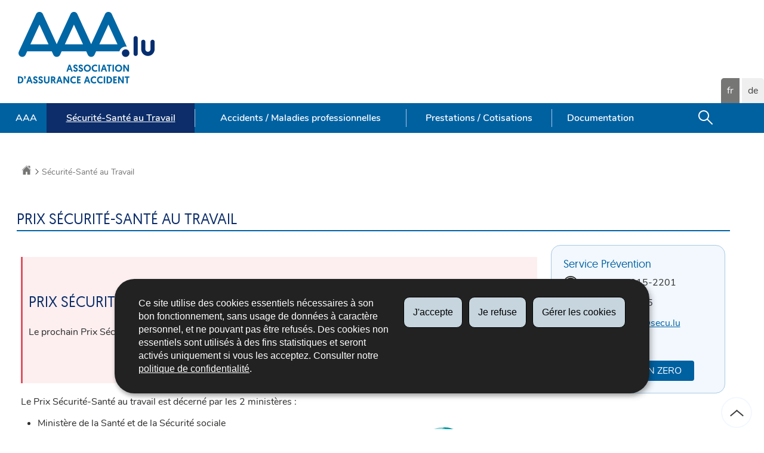

--- FILE ---
content_type: text/html; charset=utf-8
request_url: https://aaa.public.lu/fr/securite-sante-travail/prix-national-securite-sante.html
body_size: 12251
content:
<!doctype html>

    
        <!--[if IE 7]>
        <html dir="ltr" lang="fr" class="no-js ie ie7 ie-lt8 ie-lt9"><![endif]-->
        <!--[if IE 8]>
        <html dir="ltr" lang="fr" class="no-js ie ie8 ie-lt9"><![endif]-->
        <!--[if gte IE 9]>
        <html dir="ltr" lang="fr" class="no-js ie"><![endif]-->
        <!--[if !IE]><!-->
        <html class="no-js" dir="ltr" lang="fr"><!--<![endif]-->
        <head>
                    

            <meta charset="utf-8"/>

            


            

            
                <meta name="description" content="Le Prix Sécurité-Santé au travail est décerné par les 2 ministères : Ministère 
de la Santé et de la Sécurité sociale Ministère du Travail en association avec 
les organisateurs : l’AAA, l’Union des Entreprises Luxembourgeoises (UEL), 
l’Institut national pour le..."/>
            
            

            <script>(function(e){e.className=(e.className||"").replace(/\bno-js\b/,"js");})(document.documentElement);
            </script>
            <meta http-equiv="X-UA-Compatible" content="IE=edge"/>
            <meta name="viewport" content="width=device-width, initial-scale=1"/>

            
                <script>
                    function cookieExists (name) {
                        var cks = document.cookie.split(';');
                        for(var i = 0; i < cks.length; i++) {
                            if (cks[i].split('=')[0].trim() === name) {
                                return true;
                            }
                        }
                    }
                    if (!cookieExists('isPublicWebsite')) {
                        document.cookie = 'isPublicWebsite=true';
                    }
                </script>
            

            

            

            
    <title>Prix Sécurité-Santé au Travail - Sécurité-Santé au Travail - AAA</title>

            
            


    
        



            

            
    <!--[if gte IE 9]><!-->
    
        
    
<link rel="stylesheet" href="/etc.clientlibs/settings/wcm/designs/ctie/aaa/clientlibs/default.css" type="text/css">



    
    <!--<![endif]-->

    <!--[if lt IE 9]>
    <link rel="stylesheet" href="/etc.clientlibs/settings/wcm/designs/ctie/aaa/clientlibs/default/resources/css/ie.css"/>
    <![endif]-->

    
        <link rel="stylesheet" href="//cdn.public.lu/dam-assets/ctie/orejime/v1/css/main.css"/>
    

    

            <!-- Favicons declarations -->

    <link rel="apple-touch-icon" sizes="180x180" href="/etc.clientlibs/settings/wcm/designs/ctie/aaa/clientlibs/default/resources/img/favicons/apple-touch-icon-180x180.png"/>
    <link rel="icon" type="image/png" href="/etc.clientlibs/settings/wcm/designs/ctie/aaa/clientlibs/default/resources/img/favicons/favicon-32x32.png" sizes="32x32"/>
    <link rel="icon" type="image/png" href="/etc.clientlibs/settings/wcm/designs/ctie/aaa/clientlibs/default/resources/img/favicons/favicon-16x16.png" sizes="16x16"/>
    <link rel="manifest" href="/etc.clientlibs/settings/wcm/designs/ctie/aaa/clientlibs/default/resources/manifest.json"/>
    <link rel="icon" type="image/x-icon" href="/etc.clientlibs/settings/wcm/designs/ctie/aaa/clientlibs/default/resources/img/favicons/favicon.ico"/>
    <meta name="msapplication-config" content="/etc.clientlibs/settings/wcm/designs/ctie/aaa/clientlibs/default/resources/browserconfig.xml"/>
    <meta name="theme-color"/>

<!-- Favicons END -->

            
    



            

    <meta property="og:type" content="article"/>
    <meta property="og:title" content="Prix Sécurité-Santé au Travail "/>
    <meta property="og:description" content="Le Prix Sécurité-Santé au travail est décerné par les 2 ministères : Ministère 
de la Santé et de la Sécurité sociale Ministère du Travail en association avec 
les organisateurs : l’AAA, l’Union des Entreprises Luxembourgeoises (UEL), 
l’Institut national pour le..."/>

    

    <meta property="og:url" content="http://aaa.public.lu/fr/securite-sante-travail/prix-national-securite-sante.html"/>

    
        <meta property="og:image" content="http://aaa.public.lu/dam-assets/fr/logos/RVB-SST-Prix-fr.png/_jcr_content/renditions/thumb-xxhdpi.png"/>
        <meta property="og:image:type" content="image/png"/>
    
    
    
    
    

    

    <meta property="externalUrl" content="http://aaa.public.lu/fr/securite-sante-travail/prix-national-securite-sante.html"/>


    <meta property="twitter:card" content="summary"/>
    <meta property="twitter:title" content="Prix Sécurité-Santé au Travail "/>
    <meta property="twitter:description" content="Le Prix Sécurité-Santé au travail est décerné par les 2 ministères : Ministère 
de la Santé et de la Sécurité sociale Ministère du Travail en association avec 
les organisateurs : l’AAA, l’Union des Entreprises Luxembourgeoises (UEL), 
l’Institut national pour le..."/>
    

    <meta property="twitter:url" content="http://aaa.public.lu/fr/securite-sante-travail/prix-national-securite-sante.html"/>

    
        <meta property="twitter:image" content="http://aaa.public.lu/dam-assets/fr/logos/RVB-SST-Prix-fr.png/_jcr_content/renditions/thumb-xxhdpi.png"/>
    
    
    
    
    

    

    



            

            
                <script type="opt-in" data-type="application/javascript" data-name="adobedtm" data-src="//assets.adobedtm.com/launch-EN696e3c7abc8f4d009715826d00a5a0ee.min.js" async="false"></script>
            
        </head>

        

    <body id="top">

        
        <div class="skiplinks">
<a href="#topnav">Aller à la navigation</a>
<a href="#main">Aller au contenu</a></div>
<div class="govbar" id="govbar">
        
                        <img class="govbar-logo" src="//cdn.public.lu/pictures/logos/gov/fr/gov-light.png" alt="Le Gouvernement du Grand-Duché de Luxembourg"/>
        
        
</div>


  
    
      
    
    
    




    
        
            
            


    

            
        
    


  





    
        <div class="page page--standard-page page--securite-sante-travail page--prix-national-securite-sante ">
    


    
        
            <svg xmlns="http://www.w3.org/2000/svg" class="is-hidden iconset"><symbol viewBox="0 0 24 24" id="icon-hierarchy-1"><path d="M20.5 18c-.2-3.4-3-6-6.5-6h-2V5.9c1.4-.2 2.5-1.5 2.5-2.9 0-1.7-1.3-3-3-3s-3 1.3-3 3c0 1.5 1.1 2.7 2.5 2.9V12H9c-3.4 0-6.2 2.7-6.5 6-1.4.3-2.5 1.5-2.5 3 0 1.7 1.3 3 3 3s3-1.3 3-3c0-1.5-1.1-2.7-2.5-2.9C3.8 15.2 6.1 13 9 13h2v5.1c-1.4.2-2.5 1.5-2.5 2.9 0 1.7 1.3 3 3 3s3-1.3 3-3c0-1.5-1.1-2.7-2.5-2.9V13h2c2.9 0 5.2 2.2 5.5 5.1-1.4.2-2.5 1.4-2.5 2.9 0 1.7 1.3 3 3 3s3-1.3 3-3c0-1.5-1.1-2.7-2.5-3z"/></symbol><symbol viewBox="0 0 24 24" id="icon-home-1"><path d="M20.1 7.4c.1.1.2.1.4.1.3 0 .5-.2.5-.5V2.5c0-.3-.2-.5-.5-.5H16c-.2 0-.4.1-.5.3-.1.2 0 .4.1.5l4.5 4.6zM3 12.6V24h7v-7h4v7h7V12.6l-9-9z"/><path d="M23.9 12.7L12.4 1.1c-.2-.2-.5-.2-.7 0L.1 12.6c-.2.2-.2.5 0 .7.2.2.5.2.7 0L12 2.2l11.1 11.1c.2.2.5.2.7 0 .2-.1.3-.4.1-.6z"/></symbol><symbol viewBox="0 0 24 24" id="icon-search"><path d="M9 18c2.1 0 4.1-.7 5.6-2l7.7 7.7c.4.4 1 .4 1.4 0 .4-.4.4-1 0-1.4L16 14.6c1.2-1.5 2-3.5 2-5.6 0-5-4-9-9-9S0 4 0 9s4 9 9 9zM9 2c3.9 0 7 3.1 7 7s-3.1 7-7 7-7-3.1-7-7 3.1-7 7-7z" id="search-Filled_Icons"/></symbol><symbol viewBox="0 0 24 24" id="icon-cog"><path d="M23.5 10h-2.9c-.2-.8-.5-1.7-.8-2.3l2-2c.2-.2.2-.3.2-.4 0-.2 0-.3-.1-.4l-2.8-2.8c-.2-.2-.5-.2-.7 0l-2 2c-.7-.3-1.5-.6-2.3-.8V.5c-.1-.3-.3-.5-.6-.5h-3c-.3 0-.5.2-.5.5v2.9c-.8.2-1.7.4-2.3.7l-2-2c-.2-.2-.5-.2-.7 0L2.1 4.9c-.2.2-.2.5 0 .7l2 2c-.3.7-.5 1.6-.7 2.4H.5c-.3 0-.5.2-.5.5v3c0 .3.2.5.5.5h2.9c.2.8.5 1.7.8 2.3l-2 2c-.2.2-.2.3-.2.4 0 .2 0 .3.1.4l2.8 2.8c.2.2.5.2.7 0l2-2c.7.3 1.5.6 2.3.8v2.9c0 .3.2.5.5.5h3c.3 0 .5-.2.5-.5v-2.9c.8-.2 1.7-.5 2.3-.8l2 2c.2.2.5.2.7 0l2.8-2.8c.2-.2.2-.5 0-.7l-2-2c.3-.7.6-1.5.8-2.3h2.9c.3 0 .5-.2.5-.5v-3c.1-.4-.1-.6-.4-.6zM12 16c-2.2 0-4-1.8-4-4s1.8-4 4-4 4 1.8 4 4-1.8 4-4 4z" id="cog-Filled_Icons"/></symbol><symbol viewBox="0 0 24 24" id="icon-email"><g id="email-Filled_Icons"><path d="M22.7 5l-10.4 8.4c-.1.1-.2.1-.3.1-.1 0-.2 0-.3-.1L1.3 5c-.2.3-.3.6-.3 1v11c0 1.1.9 2 2 2h18c1.1 0 2-.9 2-2V6c0-.4-.1-.7-.3-1z"/><path d="M22 4.3c-.3-.2-.6-.3-1-.3H3c-.4 0-.7.1-1 .3l10 8.1 10-8.1z"/></g></symbol><symbol viewBox="0 0 24 24" id="icon-navigation-drawer-1"><path d="M2.8 6h18.5c.6 0 1-.4 1-1s-.4-1-1-1H2.8c-.5 0-1 .4-1 1s.5 1 1 1zM21.3 9H2.8c-.6 0-1 .4-1 1s.4 1 1 1h18.5c.6 0 1-.4 1-1s-.4-1-1-1zM21.3 14H2.8c-.6 0-1 .4-1 1s.4 1 1 1h18.5c.6 0 1-.4 1-1s-.4-1-1-1zM21.3 19H2.8c-.6 0-1 .4-1 1s.4 1 1 1h18.5c.6 0 1-.4 1-1s-.4-1-1-1z"/></symbol><symbol viewBox="0 0 24 24" id="icon-globe-2"><path d="M21.1 4.2c-.5 1.3-1.4 3.5-2.9 4.2-.1.1-.2.1-.3 0-1.1-.3-2.1.1-2.7.4.2.3.5.8.7 1.8.2.1.6 0 .8-.1.2-.1.4-.1.6.1 1.2 1.2-.4 2.8-1.3 3.8l-.5.5.1.1c.2.2.5.5.6.9 0 .3-.1.6-.4.8-.5.5-1 .8-1.4 1-.1 1.7-1.4 2.7-3.5 2.7-1 0-2-2.5-2-3 0-.4.2-.7.3-1 .1-.2.2-.4.2-.5 0-.2-.4-.7-.9-1.1-.1-.1-.1-.2-.1-.4 0-.4-.1-.7-.2-.9-.3-.2-.8-.2-1.5-.2h-.8c-1.6 0-2-1.6-2-2.5 0-.2 0-3.9 2.9-4.5 1.3-.3 2.2-.2 2.7.2.3.4.4.6.5.7.5.4 1.5.2 2.3 0 .3-.1.5-.1.8-.2.1-.8.1-1.7 0-2-.6.3-1.2.3-1.7 0s-.8-.8-.9-1.5C10.4 2.1 13.1.9 15 .3c-1-.3-2-.4-3.1-.4C5.4 0 0 5.4 0 12s5.4 12 12 12 12-5.4 12-12c0-3-1.1-5.7-2.9-7.8z"/></symbol><symbol viewBox="0 0 24 24" id="icon-arrow-up-12"><path d="M1.5 19.5c-.2 0-.4-.1-.6-.2-.4-.3-.5-1-.1-1.4l10.5-13c.2-.2.5-.4.8-.4s.6.1.8.4l11 13c.4.4.3 1.1-.1 1.4-.4.4-1.1.3-1.4-.1L12 7.1l-9.7 12c-.2.3-.5.4-.8.4"/></symbol><symbol viewBox="0 0 24 24" id="icon-arrow-down-12"><path d="M12 19.5c-.3 0-.6-.1-.8-.4l-11-13c-.4-.4-.3-1.1.1-1.4.4-.4 1.1-.3 1.4.1L12 17 22.2 4.9c.4-.4 1-.5 1.4-.1s.5 1 .1 1.4l-11 13c-.1.2-.4.3-.7.3"/></symbol><symbol viewBox="0 0 24 24" id="icon-arrow-left-12"><path d="M18.5 24c-.2 0-.5-.1-.6-.2l-13-11c-.2-.2-.4-.5-.4-.8s.1-.6.4-.8l13-11c.4-.4 1.1-.3 1.4.1.4.4.3 1.1-.1 1.4L7 12l12.1 10.2c.4.4.5 1 .1 1.4-.1.3-.4.4-.7.4"/></symbol><symbol viewBox="0 0 24 24" id="icon-arrow-right-12"><path d="M5.5 24c-.3 0-.6-.1-.8-.4-.4-.4-.3-1.1.1-1.4L17 12 4.9 1.8c-.4-.4-.5-1-.1-1.4s1-.5 1.4-.1l13 11c.2.2.4.5.4.8s-.1.6-.4.8l-13 11c-.2 0-.5.1-.7.1"/></symbol><symbol viewBox="0 0 24 24" id="icon-bin-1"><path d="M23 3h-7V.5c0-.3-.2-.5-.5-.5h-8c-.3 0-.5.2-.5.5V3H1c-.3 0-.5.2-.5.5s.2.5.5.5h2v19.5c0 .3.2.5.5.5h16c.3 0 .5-.2.5-.5V4h3c.3 0 .5-.2.5-.5S23.3 3 23 3zM8 18.5c0 .3-.2.5-.5.5s-.5-.2-.5-.5v-11c0-.3.2-.5.5-.5s.5.2.5.5v11zM8 1h7v2H8V1zm4 17.5c0 .3-.2.5-.5.5s-.5-.2-.5-.5v-11c0-.3.2-.5.5-.5s.5.2.5.5v11zm4 0c0 .3-.2.5-.5.5s-.5-.2-.5-.5v-11c0-.3.2-.5.5-.5s.5.2.5.5v11z"/></symbol><symbol viewBox="0 0 24 24" id="icon-book-download-2"><g id="book-download-2-Filled_Icons"><path d="M19.5 4h-13C5.7 4 5 3.3 5 2.5S5.7 1 6.5 1h13c.3 0 .5-.2.5-.5s-.2-.5-.5-.5h-13C5.1 0 4 1.1 4 2.5v14C4 17.9 5.1 19 6.5 19H11v-7c0-.8.7-1.5 1.5-1.5s1.5.7 1.5 1.5v7h5.5c.3 0 .5-.2.5-.5v-14c0-.3-.2-.5-.5-.5z"/><path d="M15.4 20.6s-.1 0 0 0c-.2-.2-.5-.2-.7 0l-1.1 1.1-.6.6V12c0-.3-.2-.5-.5-.5s-.5.2-.5.5v10.3l-.5-.5-1.1-1.1s-.1-.1-.2-.1h-.4c-.1 0-.1.1-.2.1 0 0-.1.1-.1.2v.4c0 .1.1.1.1.2l1.7 1.7.8.8.1.1h.4c.1 0 .1-.1.2-.1l.8-.8 1.7-1.7s.1-.1.1-.2v-.2-.2-.3zM6.5 2c-.3 0-.5.2-.5.5s.2.5.5.5h12c.3 0 .5-.2.5-.5s-.2-.5-.5-.5h-12z"/></g></symbol><symbol viewBox="0 0 24 24" id="icon-email-at-sign"><g id="email-at-sign-Filled_Icons"><path d="M12 2C9.2 2 7 4.2 7 7s2.2 5 5 5c1 0 2-.3 2.8-.9.2-.2.3-.5.1-.7-.2-.2-.5-.3-.7-.1-.6.5-1.4.7-2.2.7-2.2 0-4-1.8-4-4s1.8-4 4-4 4 1.8 4 4v.4c0 .5-.4.9-.9.9s-.9-.4-.9-.9V7c0-1.2-1-2.3-2.3-2.3-1.2 0-2.3 1-2.3 2.3 0 1.2 1 2.3 2.3 2.3.7 0 1.2-.3 1.7-.7.4.4.9.7 1.5.7 1 0 1.9-.8 1.9-1.9V7c0-2.8-2.2-5-5-5zm0 6.3c-.7 0-1.3-.6-1.3-1.3 0-.7.6-1.3 1.3-1.3.7 0 1.3.6 1.3 1.3 0 .7-.6 1.3-1.3 1.3z"/><path d="M17.8 15.9c-.1.1-.2.1-.3.1-.2 0-.3-.1-.4-.2-.2-.2-.1-.5.1-.7l6.3-4.2L20 8.5v-8c0-.3-.2-.5-.5-.5h-15c-.3 0-.5.2-.5.5v8L.5 10.9l6.3 4.2c.2.2.3.5.1.7-.1.1-.2.2-.4.2-.1 0-.2 0-.3-.1L0 11.8V22c0 1.1.9 2 2 2h20c1.1 0 2-.9 2-2V11.8l-6.2 4.1zM5 13V1h14v12H5zm15.9 7.8c-.1.1-.2.2-.4.2-.1 0-.2 0-.3-.1L15.3 17H8.7l-4.9 3.9c-.2.2-.5.1-.7-.1-.2-.2-.1-.5.1-.7l5-4c.1-.1.2-.1.3-.1h7c.1 0 .2 0 .3.1l5 4c.2.2.3.5.1.7z"/></g></symbol><symbol viewBox="0 0 24 24" id="icon-logo-circle-facebook"><path d="M12 0C5.4 0 0 5.4 0 12s5.4 12 12 12 12-5.4 12-12S18.6 0 12 0zm3.6 11.5h-2.1v7h-3v-7h-2v-2h2V8.3c0-1.1.4-2.8 2.6-2.8h2.4v2.3h-1.4c-.2 0-.6.1-.6.6v1h2.3l-.2 2.1z" id="logo-circle-facebook-Filled_Icons"/></symbol><symbol viewBox="0 0 24 24" id="icon-logo-circle-linkedin"><path d="M12 0C5.4 0 0 5.4 0 12s5.4 12 12 12 12-5.4 12-12S18.6 0 12 0zM9.5 16.5h-2v-7h2v7zm-1-9c-.6 0-1-.4-1-1s.4-1 1-1 1 .4 1 1-.4 1-1 1zm10 9h-3V13c0-.3-.2-.5-.5-.5s-.5.2-.5.5v3.5h-3v-7h3v.8s.5-.8 1.7-.8c1.5 0 2.3 1.1 2.3 3.3v3.7z" id="logo-circle-linkedin-Filled_Icons"/></symbol><symbol viewBox="0 0 24 24" id="icon-logo-circle-youtube"><g id="logo-circle-youtube-Filled_Icons"><path d="M8.6 13h-2c-.3 0-.6.2-.6.5s.3.5.5.5H7v2.5c0 .3.2.5.5.5s.5-.2.5-.5V14h.6c.3 0 .5-.2.5-.5s-.3-.5-.5-.5zM11.5 9c.3 0 .5-.2.5-.5v-1c0-.3-.2-.5-.5-.5s-.5.2-.5.5v1.1c0 .2.2.4.5.4z"/><path d="M12 0C5.4 0 0 5.4 0 12s5.4 12 12 12 12-5.4 12-12S18.6 0 12 0zm2 7c0-.3.2-.5.5-.5s.5.2.5.5v1.5c0 .3.2.5.5.5s.5-.2.5-.5V7c0-.3.2-.5.5-.5s.5.2.5.5v1.5c0 .8-.7 1.5-1.5 1.5S14 9.3 14 8.5V7zm-1 .5v1.1c0 .8-.7 1.5-1.5 1.5-.8-.1-1.5-.8-1.5-1.6v-1c0-.8.7-1.5 1.5-1.5s1.5.7 1.5 1.5zM6.3 3.8c.2-.2.5-.2.7.1l1.5 2 1.5-2c.2-.2.5-.3.7-.1.3.1.3.5.1.7L9 6.8v2.7c0 .3-.2.5-.5.5S8 9.8 8 9.5V6.8L6.2 4.5c-.2-.2-.2-.6.1-.7zm13.2 12.1c0 1.4-1.1 2.6-2.6 2.6H7c-1.4 0-2.5-1.2-2.5-2.6V14c0-1.4 1.1-2.5 2.5-2.5h9.9c1.4 0 2.6 1.1 2.6 2.6v1.8z"/><path d="M11.5 14c-.3 0-.5.2-.5.5v1c0 .3-.2.5-.5.5s-.5-.2-.5-.5v-1c0-.3-.2-.5-.5-.5s-.5.2-.5.5v1c0 .8.7 1.5 1.5 1.5s1.5-.7 1.5-1.5v-1c0-.3-.2-.5-.5-.5zM14 15v-1.5c0-.3-.2-.5-.5-.5s-.5.2-.5.5v3c0 .3.2.5.5.5h.5c.6 0 1-.4 1-1s-.4-1-1-1zM18 15c0-.6-.4-1-1-1s-1 .4-1 1v1c0 .6.4 1 1 1h.5c.3 0 .5-.2.5-.5s-.2-.5-.5-.5H17c.6 0 1-.4 1-1z"/></g></symbol><symbol viewBox="0 0 24 24" id="icon-logo-circle-twitter"><path d="M12 0C5.4 0 0 5.4 0 12s5.4 12 12 12 12-5.4 12-12S18.6 0 12 0zm.5 14.5H14c.8 0 1.5.7 1.5 1.5s-.7 1.5-1.5 1.5h-2.5c-2.2 0-4-1.8-4-4V7c0-.8.7-1.5 1.5-1.5s1.5.7 1.5 1.5v1.5H14c.8 0 1.5.7 1.5 1.5s-.7 1.5-1.5 1.5h-3.5v1c0 1.1.9 2 2 2z" id="logo-circle-twitter-Filled_Icons"/></symbol><symbol viewBox="0 0 24 24" id="icon-logo-circle-twitter-bird"><path d="M12 0C5.4 0 0 5.4 0 12s5.4 12 12 12 12-5.4 12-12S18.6 0 12 0zm5.3 9.4v.3c0 3.5-2.6 7.5-7.5 7.5-1.5 0-2.9-.4-4-1.2 1.4.2 2.8-.2 3.9-1.1-1.2 0-2.1-.8-2.5-1.8.4.1.8.1 1.2 0-1.2-.2-2.1-1.3-2.1-2.6.4.2.8.3 1.2.3-.7-.5-1.2-1.3-1.2-2.2 0-.5.1-.9.4-1.3 1.3 1.6 3.2 2.6 5.4 2.8-.1-.3-.1-.5-.1-.7 0-1.5 1.2-2.6 2.6-2.6.8 0 1.4.3 1.9.8.6-.1 2-.3 2-.3-.4.6-.7 1.7-1.2 2.1z" id="logo-circle-twitter-bird-Filled_Icons"/></symbol><symbol viewBox="0 0 24 24" id="icon-logo-rss"><g id="logo-rss-Filled_Icons"><path d="M12.5 24h-1c0-6.4-5.2-11.5-11.5-11.5v-1c6.9 0 12.5 5.6 12.5 12.5zM0 18.5V24h5.5c0-3.4-2.1-5.5-5.5-5.5z"/><path d="M20 24h-1C19 13.5 10.5 5 0 5V4c11 0 20 9 20 20z"/></g></symbol><symbol viewBox="0 0 24 24" id="icon-logo-facebook"><path d="M18.8 7.5h-4.3V5.6c0-.9.6-1.1 1-1.1h3v-4h-4.3c-3.9 0-4.7 2.9-4.7 4.8v2.1h-3v4h3v12h5v-12h3.9l.4-3.9z" id="logo-facebook-Filled_Icons"/></symbol><symbol viewBox="0 0 24 24" id="icon-logo-google-plus-1"><g id="logo-google-plus-1-Filled_Icons"><path d="M11.4 12.9c-.7-.5-1.4-1.3-1.4-1.5 0-.4 0-.6 1-1.4 1.2-1 1.9-2.2 1.9-3.6 0-1.2-.4-2.3-1-3h.5c.1 0 .2 0 .3-.1l1.4-1c.2-.1.2-.3.2-.5-.1-.2-.2-.3-.5-.3H7.6c-.7 0-1.3.1-2 .3-2.2.8-3.8 2.7-3.8 4.7 0 2.8 2.1 4.8 5 4.9-.1.2-.1.4-.1.6 0 .4.1.8.3 1.2h-.1c-2.7 0-5.2 1.3-6.1 3.3-.2.5-.4 1-.4 1.6 0 .5.1 1 .4 1.4.6 1 1.8 1.9 3.5 2.3.9.2 1.8.3 2.8.3.9 0 1.7-.1 2.5-.3 2.4-.7 4-2.5 4-4.5.1-2-.5-3.2-2.2-4.4zm-7.7 4.5c0-1.4 1.8-2.7 3.9-2.7h.1c.5 0 .9.1 1.3.2.1.1.3.2.4.3 1 .7 1.6 1.1 1.8 1.8 0 .2.1.3.1.5 0 1.8-1.3 2.7-4 2.7-2.1 0-3.6-1.2-3.6-2.8zM5.6 3.9c.3-.4.8-.6 1.2-.6h.1c1.3 0 2.6 1.5 2.9 3.3.1 1-.1 2-.6 2.5-.4.5-.8.7-1.3.7C6.5 9.7 5.2 8.2 5 6.4c-.2-1 0-1.9.6-2.5zM23.5 9.5h-3v-3h-2v3h-3v2h3v3h2v-3h3z"/></g></symbol><symbol viewBox="0 0 24 24" id="icon-logo-linkedin"><path d="M6.5 21.5h-5v-13h5v13zM4 6.5C2.5 6.5 1.5 5.3 1.5 4s1-2.4 2.5-2.4S6.5 2.7 6.5 4c.1 1.4-.9 2.5-2.5 2.5zm11.5 6c-1.1 0-2 .9-2 2v7h-5s.1-12 0-13h5V10s1.5-1.4 3.9-1.4c3 0 5.1 2.1 5.1 6.3v6.7h-5v-7c0-1.2-.9-2.1-2-2.1z" id="logo-linkedin-Filled_Icons"/></symbol><symbol viewBox="0 0 24 24" id="icon-logo-twitter"><path d="M3.5 3.5c0-1.7 1.3-3 3-3s3 1.3 3 3v2h8c1.7 0 3 1.3 3 3s-1.3 3-3 3h-8v3c0 1.7 1.3 3 3 3h5c1.7 0 3 1.3 3 3s-1.3 3-3 3h-6c-4.4 0-8-3.6-8-8v-12z" id="logo-twitter-Filled_Icons"/></symbol><symbol viewBox="0 0 24 24" id="icon-logo-twitter-bird"><path d="M23.4 4.8c-.8.4-1.5.4-2.2 0 .9-.6 1-1 1.3-2-.9.5-1.9.9-2.9 1.1-.8-.9-2-1.4-3.3-1.4-2.5 0-4.5 2-4.5 4.5 0 .4 0 .7.1 1-3.8-.2-7.1-2-9.4-4.7-.3.7-.6 1.5-.6 2.3 0 1.6.8 3 2 3.8-.7 0-1.4-.2-2.1-.6v.1c0 2.2 1.6 4 3.6 4.5-.7.2-1.4.2-2.1.1.6 1.8 2.3 3.1 4.2 3.2-1.9 1.5-4.4 2.2-6.7 1.9 2 1.3 4.4 2 7 2 8.4 0 12.9-6.9 12.9-12.9v-.6c1.1-.8 2.1-1.4 2.7-2.3z" id="logo-twitter-bird-Filled_Icons"/></symbol><symbol viewBox="0 0 24 24" id="icon-fax-machine"><path d="M0 7.5v13c0 .8.7 1.5 1.5 1.5H2V6h-.5C.7 6 0 6.7 0 7.5zM7.5 3H6V.5c0-.3-.2-.5-.5-.5S5 .2 5 .5v2.6c-1.1.2-2 1.2-2 2.4v16C3 22.9 4.1 24 5.5 24h2c1.4 0 2.5-1.1 2.5-2.5v-16C10 4.1 8.9 3 7.5 3zM21.5 6H11v16h10.5c.8 0 1.5-.7 1.5-1.5v-13c0-.8-.7-1.5-1.5-1.5zM14 18h-1v-1h1v1zm0-2h-1v-1h1v1zm0-2h-1v-1h1v1zm3 4h-1v-1h1v1zm0-2h-1v-1h1v1zm0-2h-1v-1h1v1zm3 4h-1v-1h1v1zm0-2h-1v-1h1v1zm0-2h-1v-1h1v1zm0-3.5c0 .3-.2.5-.5.5h-6c-.3 0-.5-.2-.5-.5v-2c0-.3.2-.5.5-.5h6c.3 0 .5.2.5.5v2z"/><path d="M22 6.5h-1V2.7L18.8 1H13v5.5h-1v-6c0-.3.2-.5.5-.5H19c.1 0 .2 0 .3.1l2.5 2c.1.1.2.2.2.4v4z"/><g><path d="M14 2h3.5v1H14z"/></g><g><path d="M14 4h6v1h-6z"/></g></symbol><symbol viewBox="0 0 24 24" id="icon-phone-circle"><g id="phone-circle-Filled_Icons"><path d="M17.5 15.6c0-.2-.1-.4-.2-.5L16 13.7c-.2-.2-.3-.2-.5-.2s-.5.1-.7.3l-.5.5c-.2.2-.5.2-.7 0-1.5-1.2-2.9-2.6-4.1-4.1-.2-.2-.1-.5 0-.7L10 9c.2-.2.3-.4.3-.6 0-.2-.1-.4-.2-.5L8.9 6.7c-.1-.2-.3-.2-.5-.2s-.4.1-.6.3l-.8.8c-.5.5-.7 1.3-.3 1.8 2 3.2 4.7 5.9 7.9 7.9.5.3 1.3.2 1.8-.3l.3-.3.5-.5c.2-.2.3-.4.3-.6z"/><path d="M12 0C5.4 0 0 5.4 0 12s5.4 12 12 12 12-5.4 12-12S18.6 0 12 0zm8.4 17.8c-.2.2-.5.3-.7.1-.2-.2-.3-.5-.1-.7 1.1-1.5 1.6-3.3 1.6-5.2 0-5.1-4.1-9.2-9.2-9.2S2.8 6.9 2.8 12s4.1 9.2 9.2 9.2c2.4 0 4-.6 4.6-1.8.3-.5.3-1.1.3-1.5-.5.4-1 .6-1.6.6-.4 0-.9-.1-1.2-.3-3.3-2.1-6.1-4.9-8.2-8.2-.6-1-.5-2.3.4-3.1l.8-.8c.7-.7 1.9-.8 2.5-.1l1.3 1.3c.3.3.5.8.5 1.3s-.2.9-.6 1.3l-.1.1c1 1.2 2.1 2.3 3.3 3.3l.2-.2c.7-.7 1.9-.7 2.5-.1l1.3 1.3c.3.3.5.8.5 1.3s-.2.9-.6 1.3l-.2.2c.2.6.3 1.6-.1 2.5-.5 1.2-1.9 2.6-5.6 2.6-5.6 0-10.2-4.6-10.2-10.2S6.4 1.8 12 1.8 22.2 6.4 22.2 12c0 2.1-.6 4.1-1.8 5.8z"/></g></symbol><symbol viewBox="0 0 24 24" id="icon-map-pin-2"><path d="M13 17c0 .8-.7 1.5-1.5 1.5S10 17.8 10 17v-5.6l-2 .4v12l8-1.8V10l-3 .7V17zM23.6 12L17 10.1v12l6.4 1.8c.2 0 .3 0 .4-.1.1-.1.2-.2.2-.4v-11c0-.1-.1-.3-.4-.4zM.2 10.1c-.1.1-.2.2-.2.4v11c0 .2.1.4.4.5L7 23.9v-12L.6 10c-.1 0-.3 0-.4.1z"/><path d="M11 7v10c0 .3.2.5.5.5s.5-.2.5-.5V7c1.7-.2 3-1.7 3-3.5C15 1.6 13.4 0 11.5 0S8 1.6 8 3.5C8 5.3 9.3 6.7 11 7zm.5-5c.8 0 1.5.7 1.5 1.5 0 .3-.2.5-.5.5s-.5-.2-.5-.5-.2-.5-.5-.5-.5-.2-.5-.5.2-.5.5-.5z"/></symbol><symbol viewBox="0 0 24 24" id="icon-map-pin-1"><path d="M.3.1C.1.1 0 .3 0 .5v16c0 .2.1.3.2.4L7 21.8V4.5L.8.1C.6 0 .4 0 .3.1zM19.5 11c.9 0 1.7.2 2.5.6V5.5c0-.2-.1-.3-.2-.4L15 .3v13.1c1-1.5 2.6-2.4 4.5-2.4zM8 21.8l6-4.3V.3L8 4.5z"/><path d="M19.5 12C17 12 15 14 15 16.5c0 2 2.8 5.8 4.1 7.3.1.1.2.2.4.2s.3-.1.4-.2c1.3-1.6 4.1-5.3 4.1-7.3 0-2.5-2-4.5-4.5-4.5zm0 6.5c-1.1 0-2-.9-2-2s.9-2 2-2 2 .9 2 2-.9 2-2 2z"/></symbol><symbol viewBox="0 0 24 24" id="icon-print-text"><g id="print-text-Filled_Icons"><circle cx="3.5" cy="10.5" r=".5"/><path d="M21.5 7h-19C1.1 7 0 8.1 0 9.5v6C0 16.9 1.1 18 2.5 18H5v4.5c0 .3.2.5.5.5h13c.3 0 .5-.2.5-.5V18h2.5c1.4 0 2.5-1.1 2.5-2.5v-6C24 8.1 22.9 7 21.5 7zm-18 5c-.8 0-1.5-.7-1.5-1.5S2.7 9 3.5 9 5 9.7 5 10.5 4.3 12 3.5 12zM18 22H6v-7h12v7zM5.5 6h13c.3 0 .5-.2.5-.5v-1c0-.1-.1-.3-.1-.4l-3-3c-.1 0-.3-.1-.4-.1h-10c-.3 0-.5.2-.5.5v4c0 .3.2.5.5.5zm10-4.5l3 3h-3v-3z"/><path d="M7.5 17h9c.3 0 .5-.2.5-.5s-.2-.5-.5-.5h-9c-.3 0-.5.2-.5.5s.2.5.5.5zM7.5 19h9c.3 0 .5-.2.5-.5s-.2-.5-.5-.5h-9c-.3 0-.5.2-.5.5s.2.5.5.5zM7.5 21h9c.3 0 .5-.2.5-.5s-.2-.5-.5-.5h-9c-.3 0-.5.2-.5.5s.2.5.5.5z"/></g></symbol><symbol viewBox="0 0 24 24" id="icon-launch"><path d="M17 12.5c-.6 0-1 .4-1 1V19H5V8h5.5c.6 0 1-.4 1-1s-.4-1-1-1H4c-.6 0-1 .4-1 1v13c0 .6.4 1 1 1h13c.6 0 1-.4 1-1v-6.5c0-.6-.4-1-1-1z"/><path d="M20.9 3.6c-.1-.2-.3-.4-.5-.5-.1-.1-.3-.1-.4-.1h-6c-.6 0-1 .4-1 1s.4 1 1 1h3.6L6.8 15.8c-.4.4-.4 1 0 1.4.2.2.5.3.7.3s.5-.1.7-.3L19 6.4V10c0 .6.4 1 1 1s1-.4 1-1V4c0-.1 0-.3-.1-.4z"/></symbol><symbol viewBox="0 0 24 24" id="icon-navigation-show-more-1"><g id="navigation-show-more-1-Filled_Icons"><circle cx="3" cy="12" r="3"/><circle cx="12" cy="12" r="3"/><circle cx="21" cy="12" r="3"/></g></symbol><symbol viewBox="0 0 24 24" id="icon-phone-call-outgoing"><g id="phone-call-outgoing-Filled_Icons"><path d="M17.2 16.2c-.5-.5-1.1-.7-1.8-.7s-1.3.3-1.8.7l-.4.4c-2.1-1.7-4.1-3.7-5.8-5.8l.4-.4c1-1 1-2.6 0-3.5L5.7 4.7C5.3 4.2 4.6 4 4 4c-.7 0-1.3.2-1.8.7L1 5.9c-1.2 1.2-1.4 3-.4 4.4 3.4 5.2 8 9.7 13.1 13.1.6.4 1.2.6 1.9.6.9 0 1.8-.4 2.5-1l1.2-1.2c1-1 1-2.6 0-3.5l-2.1-2.1zM24 .4s0-.1 0 0c-.1-.2-.2-.3-.3-.4H17c-.3 0-.5.2-.5.5s.2.5.5.5h5.3l-9.1 9.1c-.2.2-.2.5 0 .7.1.1.2.1.4.1.1 0 .3 0 .4-.1l9-9.1V7c0 .3.2.5.5.5s.5-.2.5-.5V.5.4z"/></g></symbol><symbol viewBox="0 0 24 24" id="icon-infomation-circle"><path d="M11.5 1C5.2 1 0 6.2 0 12.5S5.2 24 11.5 24 23 18.8 23 12.5 17.8 1 11.5 1zM11 6c.6 0 1 .4 1 1s-.4 1-1 1-1-.4-1-1 .4-1 1-1zm3.5 14h-6c-.3 0-.5-.2-.5-.5s.2-.5.5-.5H11v-8H9.5c-.3 0-.5-.2-.5-.5s.2-.5.5-.5h2c.3 0 .5.2.5.5V19h2.5c.3 0 .5.2.5.5s-.2.5-.5.5z"/></symbol><symbol viewBox="0 0 24 24" id="icon-network-web"><path d="M5.6 14.5c-.3 0-.5-.2-.5-.4l-.6-4c0-.3.1-.5.4-.6.3 0 .5.1.6.4l.3 1.9c.1-.4.8-.4.9 0L7 9.9c0-.3.3-.5.6-.4.3.1.4.3.4.6l-.6 4c0 .2-.2.4-.5.4-.2 0-.4-.1-.5-.3l-.2-.5-.2.5c0 .2-.2.3-.4.3zM11.6 14.5c-.3 0-.5-.2-.5-.4l-.6-4c0-.3.1-.5.4-.6.3 0 .5.1.6.4l.3 1.9c.1-.2.3-.3.5-.3s.4.1.5.3l.2-1.9c0-.3.3-.5.6-.4.3 0 .5.3.4.6l-.6 4c0 .2-.2.4-.5.4-.2 0-.4-.1-.5-.3l-.2-.5-.2.5c0 .2-.2.3-.4.3zM18.9 14.5c-.2 0-.4-.1-.5-.3l-.2-.5-.2.5c-.1.2-.3.4-.5.3-.2 0-.4-.2-.5-.4l-.6-4c0-.3.1-.5.4-.6.3 0 .5.1.6.4l.3 1.9c.1-.2.3-.3.5-.3s.4.1.5.3l.3-1.9c0-.3.3-.5.6-.4.3 0 .5.3.4.6l-.6 4c0 .2-.2.4-.5.4zM9.7 18c.6 1.2 1.3 2.5 2.2 3.7l.1-.1c.9-1.2 1.6-2.4 2.2-3.7H9.7zM8.6 18H3.5c1.8 2.6 4.7 4.3 7.9 4.5l-.1-.2c-1.2-1.4-2-2.8-2.7-4.3zM12.8 22.3l-.2.2c3.2-.2 6.1-1.9 7.9-4.5h-5.2c-.6 1.4-1.4 2.9-2.5 4.3zM14.6 6c-.6-1.3-1.5-2.5-2.5-3.7H12l-.1.1C10.9 3.5 10 4.7 9.4 6h5.2zM15.7 6h5c-1.8-2.6-4.7-4.3-7.9-4.5l.1.2C14.1 3 15 4.5 15.7 6zM11.2 1.7l.1-.1C8 1.7 5.1 3.4 3.3 6h5C9 4.5 10 3 11.2 1.7z"/><path d="M23.5 8h-1.8c-.1-.3-.3-.7-.5-1H16c.1.3.2.7.3 1h-1c-.1-.3-.2-.7-.3-1H9c-.1.3-.2.7-.3 1h-1c.1-.3.2-.7.3-1H2.7c-.2.3-.3.7-.5 1H.5c-.3 0-.5.2-.5.5v7c0 .3.2.5.5.5h1.9c.1.3.3.7.5 1h5.4c-.1-.3-.2-.7-.3-1h1.1c.1.3.2.7.3 1h5.5c.1-.3.2-.7.3-1h1.1c-.1.3-.2.7-.3 1h5.4c.2-.3.3-.7.5-1h1.8c.3 0 .5-.2.5-.5v-7c-.2-.3-.4-.5-.7-.5zm-.5 7H1V9h22v6z"/></symbol><symbol viewBox="0 0 24 24" id="icon-remove-circle-1"><path d="M11.5 0C5.2 0 0 5.1 0 11.5c0 3.1 1.2 6 3.4 8.1 2.2 2.2 5.1 3.4 8.1 3.4C17.8 23 23 17.9 23 11.5 23 5.2 17.9 0 11.5 0zm0 22.5zm4.6-7.1c.2.2.2.5 0 .7-.1.1-.2.1-.4.1-.1 0-.3 0-.4-.1l-3.9-3.9-3.9 3.9c-.1.1-.2.1-.4.1-.1 0-.3 0-.4-.1-.2-.2-.2-.5 0-.7l3.9-3.9-3.7-3.9c-.2-.2-.2-.5 0-.7.2-.2.5-.2.7 0l3.9 3.9 3.9-3.9c.2-.2.5-.2.7 0 .2.2.2.5 0 .7l-3.9 3.9 3.9 3.9z" id="remove-circle-1-Filled_Icons"/></symbol><symbol viewBox="0 0 24 24" id="icon-newspaper"><path d="M17 0H.5C.2 0 0 .2 0 .5v20C0 22.4 1.6 24 3.5 24h14.9c-.8-.9-1.4-2.2-1.4-3.5V0zM3 6.5c0-.3.2-.5.5-.5h5c.3 0 .5.2.5.5v6c0 .3-.2.5-.5.5h-5c-.3 0-.5-.2-.5-.5v-6zM14.5 19h-11c-.3 0-.5-.2-.5-.5s.2-.5.5-.5h11c.3 0 .5.2.5.5s-.2.5-.5.5zm0-2h-11c-.3 0-.5-.2-.5-.5s.2-.5.5-.5h11c.3 0 .5.2.5.5s-.2.5-.5.5zm0-2h-11c-.3 0-.5-.2-.5-.5s.2-.5.5-.5h11c.3 0 .5.2.5.5s-.2.5-.5.5zm0-2h-4c-.3 0-.5-.2-.5-.5s.2-.5.5-.5h4c.3 0 .5.2.5.5s-.2.5-.5.5zm0-2h-4c-.3 0-.5-.2-.5-.5s.2-.5.5-.5h4c.3 0 .5.2.5.5s-.2.5-.5.5zm0-2h-3c-.3 0-.5-.2-.5-.5s.2-.5.5-.5h3c.3 0 .5.2.5.5s-.2.5-.5.5zm0-5h-11c-.3 0-.5-.2-.5-.5s.2-.5.5-.5h11c.3 0 .5.2.5.5s-.2.5-.5.5z"/><path d="M23.5 3H20V1.5c0-.3-.2-.5-.5-.5H18v19.5c0 1.7 1.3 3.5 2.5 3.5 1.9 0 3.5-1.6 3.5-3.5v-17c0-.3-.2-.5-.5-.5zM21 20.5c0 .3-.2.5-.5.5s-.5-.2-.5-.5V6h1v14.5z"/></symbol><symbol viewBox="0 0 24 24" id="icon-shopping-cart-2"><g id="shopping-cart-2-Filled_Icon"><circle cx="6" cy="20" r="2"/><circle cx="17" cy="20" r="2"/><path d="M23.5 2h-2.6c-.5 0-.9.4-1 .9l-.3 2.7c0 .2-.2.4-.5.4H2c-.6 0-1.2.3-1.6.8C0 7.3-.1 8 .1 8.6l1.6 5c.3.8 1 1.4 1.9 1.4H18c.3 0 .5.2.5.5s-.2.5-.5.5H4c-.3 0-.5.2-.5.5s.2.5.5.5h14c.8 0 1.5-.6 1.5-1.4l1.1-9.9.3-2.7h2.6c.3 0 .5-.2.5-.5s-.2-.5-.5-.5z"/></g></symbol><symbol viewBox="0 0 24 24" id="icon-shopping-cart-3"><circle cx="16" cy="22" r="2"/><circle cx="5" cy="22" r="2"/><path d="M23 2h-1.5c-.5 0-.9.4-1 .9L18.6 17H1c-.6 0-1 .4-1 1s.4 1 1 1h18.5c.5 0 .9-.4 1-.9L22.4 4h.6c.6 0 1-.4 1-1s-.4-1-1-1z"/></symbol><symbol viewBox="0 0 24 24" id="icon-close"><path d="M13.4 12L23.7 1.7c.4-.4.4-1 0-1.4-.4-.4-1-.4-1.4 0L12 10.6 1.7.3C1.3-.1.7-.1.3.3c-.4.4-.4 1 0 1.4L10.6 12 .3 22.3c-.4.4-.4 1 0 1.4.2.2.4.3.7.3.3 0 .5-.1.7-.3L12 13.4l10.3 10.3c.2.2.5.3.7.3.3 0 .5-.1.7-.3.4-.4.4-1 0-1.4L13.4 12z" id="close-Filled_Icons"/></symbol></svg>
        
    
    



  <header role="banner" class="page-header">
    
    <div class="page-logo">
        
            <a href="/fr.html" title="Association Assurance Accident — Allez à l’accueil">
                
                
                
                
                    
                    
                    <img src="/etc.clientlibs/settings/wcm/designs/ctie/aaa/clientlibs/default/resources/img/logo.png" alt="Association Assurance Accident"/>
                

                
                
            </a>
        
    </div>

    <div class="page-langs">
    <div class="dropdown dropdown--right">
        <p class="at">Changer de langue</p>
        <button class="btn btn--nude" title="Changer de langue">
            <svg class="icon" viewBox="0 0 24 24" width="24" height="24" aria-hidden="true" focusable="false">
                <use xmlns:xlink="http://www.w3.org/1999/xlink" xlink:href="#icon-globe-2" x="0" y="0"/>
            </svg>
            <span>Langues</span>
            <svg class="icon icon--small" viewBox="0 0 24 24" width="24" height="24" aria-hidden="true" focusable="false">
                <use xmlns:xlink="http://www.w3.org/1999/xlink" xlink:href="#icon-arrow-down-12" x="0" y="0"/>
            </svg>
        </button>
        <ul class="menu">
            <li>
                <span aria-current="true" class="menu-item lang lang--fr is--active" title="Version française (FR)" aria-label="Version française (FR)" lang="fr">fr
                </span>

               
            </li>
        
            <li>
                

               <a class="menu-item lang lang--de" title="Deutsche Fassung (DE)" aria-label="Deutsche Fassung (DE)" rel="alternate" lang="de" hreflang="de" href="/de/securite-sante-travail/prix-national-securite-sante.html">de</a>
            </li>
        </ul>
    </div>
</div>
    
    
        <a class="anchor" href="#topnav" role="button">
            <svg class="icon" viewBox="0 0 24 24" width="24" height="24" aria-hidden="true" focusable="false">
                <use xmlns:xlink="http://www.w3.org/1999/xlink" xlink:href="#icon-navigation-drawer-1" x="0" y="0"/>
            </svg>
            <span>Menu <span>principal</span></span>
        </a>
    



    
    
    

    <nav class="page-headernav" id="topnav" role="navigation" aria-label="Menu principal">
        
    <ul class="nav nav--primary">
        
            <li class="nav-item nav--aaa ">
                <a href="/fr/aaa.html">AAA</a>
                <ul>
                    <li class="subnav-item subnav-item--vision  ">
                        <a href="/fr/aaa/vision.html">Vision</a>
                        
                    </li>
                
                    <li class="subnav-item subnav-item--missions  ">
                        <a href="/fr/aaa/missions.html">Mission</a>
                        
                    </li>
                
                    <li class="subnav-item subnav-item--organisation  ">
                        <a href="/fr/aaa/organisation.html">Organisation</a>
                        
                    </li>
                
                    <li class="subnav-item subnav-item--decompte-annuel  ">
                        <a href="/fr/aaa/decompte-annuel.html">Décompte annuel</a>
                        
                    </li>
                
                    <li class="subnav-item subnav-item--Rapport-annuel  ">
                        <a href="/fr/aaa/Rapport-annuel.html">Rapport annuel &amp; Statistiques</a>
                        
                    </li>
                
                    <li class="subnav-item subnav-item--certification-iso  ">
                        <a href="/fr/aaa/certification-iso.html">Démarche Qualité</a>
                        
                    </li>
                </ul>
            </li>
        
            <li class="nav-item nav--securite-sante-travail nav--activeitem" aria-current="true">
                <a href="/fr/securite-sante-travail.html">Sécurité-Santé au Travail</a>
                <ul>
                    <li class="subnav-item subnav-item--conseilsst  ">
                        <a href="/fr/securite-sante-travail/conseilsst.html">Conseil SST </a>
                        
                    </li>
                
                    <li class="subnav-item subnav-item--recommandations-de-prevention  ">
                        <a href="/fr/securite-sante-travail/recommandations-de-prevention.html">Recommandations de prévention</a>
                        
                    </li>
                
                    <li class="subnav-item subnav-item--formations-securite-recommandations-prevention  ">
                        <a href="/fr/securite-sante-travail/formations-securite-recommandations-prevention.html">Formations</a>
                        
                    </li>
                
                    <li class="subnav-item subnav-item--veilleetreglementation  ">
                        <a href="/fr/securite-sante-travail/veilleetreglementation.html">Réglementation</a>
                        
                    </li>
                
                    <li class="subnav-item subnav-item--label-secher-gesond-mat-system1  ">
                        <a href="/fr/securite-sante-travail/label-secher-gesond-mat-system1.html">Label «Sécher a Gesond mat System» </a>
                        
                    </li>
                
                    <li class="subnav-item subnav-item--prix-national-securite-sante  nav--activeitem" aria-current="page">
                        <a href="/fr/securite-sante-travail/prix-national-securite-sante.html">Prix Sécurité-Santé au Travail </a>
                        
                    </li>
                
                    <li class="subnav-item subnav-item--forum-securite-sante-au-travail  ">
                        <a href="/fr/securite-sante-travail/forum-securite-sante-au-travail.html">Forum Sécurité-Santé au Travail </a>
                        
                    </li>
                
                    <li class="subnav-item subnav-item--vision-zero  ">
                        <a href="/fr/securite-sante-travail/vision-zero.html">VISION ZERO</a>
                        
                    </li>
                
                    <li class="subnav-item subnav-item--campagnesecuriteroutiereautravail  ">
                        <a href="/fr/securite-sante-travail/campagnesecuriteroutiereautravail.html">Campagne Sécurité Routière au Travail</a>
                        
                    </li>
                </ul>
            </li>
        
            <li class="nav-item nav--accidents-maladie-pro ">
                <a href="/fr/accidents-maladie-pro.html">Accidents / Maladies professionnelles</a>
                <ul>
                    <li class="subnav-item subnav-item--accident-travail-trajet  ">
                        <a href="/fr/accidents-maladie-pro/accident-travail-trajet.html">Accident du travail / de trajet</a>
                        
                    </li>
                
                    <li class="subnav-item subnav-item--accidents-scolaire-periscolaire  ">
                        <a href="/fr/accidents-maladie-pro/accidents-scolaire-periscolaire.html">Accident scolaire / périscolaire</a>
                        
                    </li>
                
                    <li class="subnav-item subnav-item--maladies-professionnelles  ">
                        <a href="/fr/accidents-maladie-pro/maladies-professionnelles.html">Maladies professionnelles</a>
                        
                    </li>
                </ul>
            </li>
        
            <li class="nav-item nav--prestations-cotisations ">
                <a href="/fr/prestations-cotisations.html">Prestations / Cotisations</a>
                <ul>
                    <li class="subnav-item subnav-item--assurees  ">
                        <a href="/fr/prestations-cotisations/assurees.html">Personnes assurées</a>
                        
                    </li>
                
                    <li class="subnav-item subnav-item--indemnisations  ">
                        <a href="/fr/prestations-cotisations/indemnisations.html">Indemnisations</a>
                        
                    </li>
                
                    <li class="subnav-item subnav-item--cotisations  ">
                        <a href="/fr/prestations-cotisations/cotisations.html">Cotisations</a>
                        
                    </li>
                
                    <li class="subnav-item subnav-item--liquidation-des-rentes  ">
                        <a href="/fr/prestations-cotisations/liquidation-des-rentes.html">Echéancier liquidation des rentes</a>
                        
                    </li>
                
                    <li class="subnav-item subnav-item--videos-explicatives  ">
                        <a href="/fr/prestations-cotisations/videos-explicatives.html">Vidéos explicatives</a>
                        
                    </li>
                </ul>
            </li>
        
            <li class="nav-item nav--documentation ">
                <a href="/fr/documentation.html">Documentation</a>
                <ul>
                    <li class="subnav-item subnav-item--formulaires  ">
                        <a href="/fr/documentation/formulaires.html">Formulaires</a>
                        
                    </li>
                
                    <li class="subnav-item subnav-item--publications  ">
                        <a href="/fr/documentation/publications.html">Publications</a>
                        
                    </li>
                
                    <li class="subnav-item subnav-item--legislation-jurisprudence  ">
                        <a href="/fr/documentation/legislation-jurisprudence.html">Législations / Jurisprudence</a>
                        
                    </li>
                </ul>
            </li>
        
        
    </ul>

        
        <a class="anchor" href="#topsearch" title="Afficher la recherche" role="button">
    <svg class="icon" viewBox="0 0 24 24" width="24" height="24" aria-hidden="true" focusable="false">
        <use xmlns:xlink="http://www.w3.org/1999/xlink" xlink:href="#icon-search" x="0" y="0"/>
    </svg>
    <span>Rechercher</span>
</a>
        
    <form id="topsearch" class="search" aria-label="Global" role="search" action="/fr/support/recherche.html">
        <label for="search-field-top" title="Rechercher sur le site">Rechercher sur le site</label>
        <input type="text" name="q" id="search-field-top" value="" placeholder="Rechercher sur le site" title="Rechercher sur le site"/>
        <button class="btn" type="submit" title="Lancer la recherche" aria-label="Lancer la recherche principale sur le site">
            
            
                Rechercher
            
            
        </button>
    </form>

    </nav>
</header>

  
  
  
  








<main id="main" class="page-main" role="main">
    




<nav aria-label="Vous êtes ici" class="breadcrumb">
    <ol>
        <li>
            <a href="/fr.html" title="Page d&#39;accueil">
                <svg class="icon icon--small" viewBox="0 0 24 24" width="24" height="24" aria-hidden="true" focusable="false">
                    <use xmlns:xlink="http://www.w3.org/1999/xlink" xlink:href="#icon-home-1" x="0" y="0"/>
                </svg>
                <span>Accueil</span>
            </a>
        </li>
        
            <li>
                <a href="/fr/securite-sante-travail.html">Sécurité-Santé au Travail</a>
            </li>
        

        

    </ol>
</nav>
    <section lang="fr">
        
        <header class="page-title">
    
    <h1>Prix Sécurité-Santé au Travail </h1>
    
</header>
        <div class="page-content">
            
    

            <div class="page-text">
    
    
    <div class="cadre">
        <h1>Prix Sécurité-Santé au Travail 2026</h1> 
<p>Le prochain Prix Sécurité-Santé au Travail sera désigné lors du 19e Forum SST 2026.</p> 
<p> </p> 
<p> </p>
    </div>
    

    
    
        
        
            <figure role="figure" class="aright a--right">
        
        
            
            
                

                
                    <img src="//aaa.public.lu/dam-assets/fr/logos/RVB-SST-Prix-fr.png/_jcr_content/renditions/thumb-mdpi.png" alt=""/>
                
            
            
            
                
            
        
        </figure>
    

    <p>Le Prix Sécurité-Santé au travail est décerné par les 2 ministères :</p> 
<ul> 
 <li>Ministère de la Santé et de la Sécurité sociale</li> 
 <li>Ministère du Travail</li> 
</ul> 
<p>en association avec les organisateurs :</p> 
<ul> 
 <li>l’AAA,<br> </li> 
 <li>l’Union des Entreprises Luxembourgeoises (UEL),<br> </li> 
 <li>l’Institut national pour le développement durable et la responsabilité sociale des entreprises (INDR),<br> </li> 
 <li>l’Inspection du Travail et des Mines (ITM)<br> </li> 
 <li>la Direction de la Santé – Division de la Santé au Travail (DSAT).</li> 
</ul> 
<p>Par ce prix des mesures ou produits particulièrement innovants dans le domaine de l’amélioration de la sécurité, de la santé et du bien-être au travail sont valorisés.<br> </p> 
<p><strong>5 prix d’une valeur de 5.000 euros ainsi qu’une vidéo corporate seront remis aux lauréats dans les 3 catégories ci-dessous :</strong></p> 
<p><br> 1. Catégorie entreprise – volet sécurité (*)<br> &nbsp;&nbsp;&nbsp;&nbsp;a. Entreprise ≤ 50 salariés<br> &nbsp;&nbsp;&nbsp;&nbsp;b. Entreprise &gt; 50 salariés</p> 
<p><br> 2. Catégorie entreprise – volet santé et bien-être (*)<br> &nbsp;&nbsp;&nbsp;&nbsp;a. Entreprise ≤ 50 salariés<br> &nbsp;&nbsp;&nbsp;&nbsp;b. Entreprise &gt; 50 salariés</p> 
<p><br> 3. Catégorie organisation faisant fonction d’agent multiplicateur en matière de la sécurité, de la santé et / ou du bien-être au travail.</p> 
<p>&nbsp;</p> 
<p>La remise du Prix SST se déroule dans le cadre du Forum Sécurité-Santé au travail, le <strong>25 mars 2026</strong> à LUXEXPO THE BOX.</p> 
<p>&nbsp;</p> 
<p><strong><a href="https://visionzero.lu/fr/prix-sst-2024/" target="_blank" rel="noopener" title="Découvrez les lauréats de l'édition 2024 - Nouvelle fenêtre">Découvrez les lauréats de l'édition 2024</a></strong></p> 
<p><strong><a href="https://visionzero.lu/fr/prix-sst-2022/" target="_blank" rel="noopener" title="Découvrez les lauréats de l'édition 2022 - Nouvelle fenêtre">Découvrez les lauréats de l'édition 2022</a></strong></p> 
<p><strong><a href="https://visionzero.lu/fr/prix-sst-edition-2020-2/" target="_blank" rel="noopener" title="Découvrez les lauréats de l'édition de 2020 - Nouvelle fenêtre">Découvrez les lauréats de l'édition de 2020</a></strong><br> </p>
    



    
  
      

    

    

    
        
          
        
      
    
  

</div>
            <aside class="page-secondary" role="complementary">
    
    
    
    <section class="box box--style1">
        <h2 class="box-title">Service Prévention</h2>
        <div class="box-content">

                
                
  <div itemtype="http://schema.org/Organization" itemscope="">
    
    
    
    <p class="orgfield">
        <svg xmlns="http://www.w3.org/2000/svg" class="icon" viewBox="0 0 24 24" width="24" height="24" aria-hidden="true" focusable="false">
          <use x="0" y="0" xmlns:xlink="http://www.w3.org/1999/xlink" xlink:href="#icon-phone-circle"/>
        </svg>
        <span class="help-text">Téléphone: </span>
        <span class="orgvalue" itemprop="telephone">(+352) 261915-2201</span>
    </p>
    <p class="orgfield">
        <svg xmlns="http://www.w3.org/2000/svg" class="icon" viewBox="0 0 24 24" width="24" height="24" aria-hidden="true" focusable="false">
          <use x="0" y="0" xmlns:xlink="http://www.w3.org/1999/xlink" xlink:href="#icon-fax-machine"/>
        </svg>
        <span class="help-text">Fax: </span>
        <span class="orgvalue" itemprop="faxNumber">(+352) 49 53 35</span>
    </p>
    <p class="orgfield">
        <svg xmlns="http://www.w3.org/2000/svg" class="icon" viewBox="0 0 24 24" width="24" height="24" aria-hidden="true" focusable="false">
          <use x="0" y="0" xmlns:xlink="http://www.w3.org/1999/xlink" xlink:href="#icon-email"/>
        </svg>
        <span class="help-text">Email:</span>
        <span class="orgvalue" itemprop="email">
                        <a title="prevention.aaa@secu.lu - Nouvelle fenêtre" href="mailto:prevention.aaa@secu.lu" target="_blank">prevention.aaa@secu.lu</a>
                    </span>
    </p>
    
    
    
  </div>
  <br/>
  
  


    
    



        </div>
        <footer class="box-footer">
            <a href="http://www.visionzero.lu" target="_blank" title="Service Prévention  - Nouvelle fenêtre">Site web VISION ZERO </a>
        </footer>
        
    </section>
    

    



</aside>
        </div>
        <aside class="page-more" role="complementary" aria-labelledby="page-more__title">
    <h2 id="page-more__title">Pour en savoir plus</h2>
    
    
    <h3>Informations complémentaires</h3>
    <ul>
        <li>
            
                <a href="https://forum.visionzero.lu/prix-securite-sante-au-travail/" title="Prix Sécurité-Santé au Travail (Démarche, candidatures, lauréats)  - Nouvelle fenêtre" target="_blank">Prix Sécurité-Santé au Travail (Démarche, candidatures, lauréats)</a>
            
            

            
            
        </li>
    </ul>
    



</aside>
        <footer class="page-metas">
    <p class="pubdate meta">Dernière mise à jour&nbsp;<time datetime="2025-10-02 11:31">02/10/2025</time>
    </p>
</footer>
    </section>
</main><!-- /.page-main -->
<footer role="contentinfo" class="page-footer">
    
    <nav role="navigation" class="page-footernav" aria-labelledby="footer-navigation">
  <h1 class="at" id="footer-navigation">Menu de navigation</h1>


  
    

      
    <div class="nav nav--primary">

        

        <ul>
            <li class="nav-item ">
                <a href="/fr/aaa.html">AAA</a>
            </li>
        
            <li class="nav-item nav--activeitem" aria-current="true">
                <a href="/fr/securite-sante-travail.html">Sécurité-Santé au Travail</a>
            </li>
        
            <li class="nav-item ">
                <a href="/fr/accidents-maladie-pro.html">Accidents / Maladies professionnelles</a>
            </li>
        
            <li class="nav-item ">
                <a href="/fr/prestations-cotisations.html">Prestations / Cotisations</a>
            </li>
        
            <li class="nav-item ">
                <a href="/fr/documentation.html">Documentation</a>
            </li>
        </ul>
    </div>

      
    <div class="nav nav--secondary">

        


        <ul>
            <li class="nav-item ">
                <a href="/fr/actualites.html">Actualités</a>
            </li>
        
            <li class="nav-item ">
                <a href="/fr/agenda.html">Agenda</a>
            </li>
        </ul>
    </div>


      
    

      
    <ul class="nav nav--social" aria-labelledby="nav-4762"> 
 <li id="nav-4762" role="heading" aria-level="3"> Restez connecté </li> 
 <li class="nav-item"> <a href="/fr/support/newsletter.html"> 
   <svg class="icon" viewbox="0 0 24 24" width="24" height="24" aria-hidden="true" focusable="false"> 
    <use xlink:href="#icon-email-at-sign" x="0" y="0"></use> 
   </svg> <span>Newsletter</span> </a> </li> 
 <li class="nav-item"> <a href="https://www.facebook.com/AssociationAssuranceAccident" target="blank" rel="noreferrer noopener"> 
   <svg class="icon" viewbox="0 0 24 24" width="24" height="24" aria-hidden="true" focusable="false"> 
    <use xlink:href="#icon-logo-facebook" x="0" y="0" /> 
   </svg> <span>Facebook</span> </a> </li> 
 <li class="nav-item"> <a href="https://www.linkedin.com/company/aaa_luxembourg/" target="blank" rel="noreferrer noopener"> 
   <svg class="icon" viewbox="0 0 24 24" width="24" height="24" aria-hidden="true" focusable="false"> 
    <use xlink:href="#icon-logo-linkedin" x="0" y="0" /> 
   </svg> <span>LinkedIn</span> </a> </li> 
 <li class="nav-item"> <a href="https://youtube.com/@AAA_lu" target="blank" rel="noreferrer noopener"> 
   <svg class="icon" viewbox="0 0 24 24" width="24" height="24" aria-hidden="true" focusable="false"> 
    <use xlink:href="#icon-logo-circle-youtube" x="0" y="0" /> 
   </svg> <span>Youtube</span> </a> </li> 
</ul> 
<div>
 <a href="https://aaa.public.lu/fr/aaa/vision.html" rel="noopener"> <img src="https://aaa.public.lu/dam-assets/iso.png" alt="Certification ISO9001:2015" title="La vision de l’Association d’assurance accident "> </a>
</div>



      <div class="nav nav--support">
    <ul>
        <li class="nav-item ">
            <a href="/fr/support/contact.html">Contact</a>
        </li>
    
        <li class="nav-item ">
            <a href="/fr/support/recherche-correspondant.html">Recherche de votre correspondant de dossier</a>
        </li>
    
        <li class="nav-item ">
            <a href="/fr/support/plan.html">Plan du site</a>
        </li>
    
        <li class="nav-item ">
            <a href="/fr/support/faq.html">FAQs</a>
        </li>
    
        <li class="nav-item ">
            <a href="/fr/support/liens.html">Liens</a>
        </li>
    
        <li class="nav-item ">
            <a href="/fr/support/accessibilite.html">Accessibilité</a>
        </li>
    
        <li class="nav-item ">
            <a href="/fr/support/a-propos-du-site.html">A propos du site</a>
        </li>
    
        <li class="nav-item ">
            <a href="/fr/support/aspects-legaux.html">Aspects légaux</a>
        </li>
    </ul>
</div>

    

    
  
</nav>

    <p class="page-copyright">
    <a class="renow" href="http://www.renow.public.lu" target="_blank" title="Renow, votre guide en matière de qualité web gouvernemental luxembourgeois - Nouvelle fenêtre">
        
            <img src="//cdn.public.lu/pictures/logos/renow.png" srcset="//cdn.public.lu/pictures/logos/renow-hdpi.png 1.5x,//cdn.public.lu/pictures/logos/renow-xhdpi.png 2x,//cdn.public.lu/pictures/logos/renow-xxhdpi.png 3x" alt="Renow"/>
        
        
    </a>
</p>
</footer>

<a href="#top" class="back" title="Haut de page"><span class="at">Haut de page</span></a>

</div><!-- /.page -->

        
    <script type="text/javascript" src="//cdn.public.lu/dam-assets/ctie/orejime/v1/js/main.js"></script>




<script src="//cdn.public.lu/js/requirejs/2-3-7/require.js"></script>

    
    
<script src="/etc.clientlibs/settings/wcm/designs/ctie/aaa/clientlibs/default.js"></script>





<link rel="stylesheet" href="//cdn.public.lu/dam-assets/ctie/css/govbar.css"/>



        </body>
        </html>
    


--- FILE ---
content_type: text/css
request_url: https://aaa.public.lu/etc.clientlibs/settings/wcm/designs/ctie/aaa/clientlibs/default.css
body_size: 21601
content:
img,legend{border:0}pre,textarea{overflow:auto}body{margin:0}article,aside,details,figcaption,figure,footer,header,hgroup,main,nav,section,summary{display:block}audio,canvas,progress,video{display:inline-block;vertical-align:baseline}audio:not([controls]){display:none;height:0}[hidden],template{display:none}a{background:0 0}a:active,a:hover{outline:0}abbr[title]{border-bottom:1px dotted}b,optgroup,strong{font-weight:700}dfn{font-style:italic}mark{display:inline-block;background:#dfa3aa;padding:0 .4rem}small{font-size:80%}sub,sup{font-size:75%;line-height:0;position:relative;vertical-align:baseline}sup{top:-.5em}sub{bottom:-.25em}img{max-width:100%}svg:not(:root){overflow:hidden}hr{box-sizing:content-box}code,kbd,pre,samp{font-family:monospace,monospace;font-size:1em}button,input,optgroup,select,textarea{color:inherit;font:inherit;margin:0}button{overflow:visible}button,select{text-transform:none}button,html input[type=button],input[type=reset],input[type=submit]{-webkit-appearance:button;cursor:pointer}button[disabled],html input[disabled]{cursor:default}button::-moz-focus-inner,input::-moz-focus-inner{border:0;padding:0}input[type=number]::-webkit-inner-spin-button,input[type=number]::-webkit-outer-spin-button{height:auto}input[type=search]{-webkit-appearance:textfield;box-sizing:content-box}input[type=search]::-webkit-search-cancel-button,input[type=search]::-webkit-search-decoration{-webkit-appearance:none}fieldset{margin:0 2px}textarea{resize:vertical}td,th{padding:0}.btn,input[type=submit]{background:#bd4653;border:1px solid transparent;border-radius:.25em;color:#fff;display:inline-block;font-family:nunito,'Times new roman',serif;line-height:1.4;padding:1.2rem 3.2rem;position:relative;text-align:center;white-space:nowrap;text-decoration:none;width:auto;text-transform:uppercase}.btn:visited,input[type=submit]:visited{color:#fff}.btn:focus,.btn:hover,input[type=submit]:focus,input[type=submit]:hover{background-color:#fff;color:#bd4653;border-color:#bd4653;text-decoration:none}.btn:active,input[type=submit]:active{top:1px;background:#434342}.btn[class*=" icon-"]:before,.btn[class^=icon-]:before,input[type=submit][class*=" icon-"]:before,input[type=submit][class^=icon-]:before{background:rgba(255,255,255,.1);float:left;margin:-.5em 1em -.5em -1em;padding:.5em 1em}.btn .meta,input[type=submit] .meta{color:inherit;font-size:.75em;opacity:.8}.btn:focus,input[type=submit]:focus{outline:currentColor dotted 1px}.button a.btn{text-decoration:none}.button a.btn:focus,.button a.btn:hover{color:#fff}.btn--secondary{background:#0061a1;color:#fff}.btn--secondary:focus,.btn--secondary:hover{background:#0c2d69;color:#fff;border-color:#0c2d69}.btn--secondary:active{top:1px;background:#434342;color:#fff}.btn--secondary[disabled],.btn--secondary[disabled]:active,.btn--secondary[disabled]:focus,.btn--secondary[disabled]:hover{background:#d2d3d1;color:#949494;top:0}.btn--tertiary{background:#767675;color:#fff}.btn--tertiary:focus,.btn--tertiary:hover{background:#434342}.btn--tertiary:active{top:1px;background:#0f0f0f}.btn--tertiary[disabled],.btn--tertiary[disabled]:active,.btn--tertiary[disabled]:focus,.btn--tertiary[disabled]:hover{background:#d2d3d1;color:#949494;top:0}.blocklink,.blocklink:visited,.btn--nude{color:inherit}.btn--nude{background:0 0;border:0;border-radius:0;margin:0;padding:0;position:static}.btngroup,.btngroup .btn,.flexEmbed{position:relative}.btn--small{font-size:1.4rem;line-height:1.75;padding:.25em .5em}.btn--small[class*=" icon-"]:before,.btn--small[class^=icon-]:before{margin:-.25em .5em -.25em -.5em;padding:.25em .5em}.btn--big{font-size:2rem;line-height:1.16666667;padding:1em 2em}.btn--big[class*=" icon-"]:before,.btn--big[class^=icon-]:before{margin:-1em 2em -1em -2em;padding:1em 2em}.btngroup .btn+.btn,.btngroup>.btngroup+.btn,.btngroup>.btngroup+.btngroup{margin-left:-1px}.btn--block{box-sizing:border-box;display:block;width:100%}.btngroup{display:inline-block}.btngroup .btn{border-radius:0;float:left}.btngroup .btn:first-child{border-bottom-left-radius:2px;border-top-left-radius:2px}.btngroup .btn:last-of-type{border-bottom-right-radius:2px;border-top-right-radius:2px}.btngroup>.btngroup{float:left}.btngroup>.btngroup:last-child .btn{border-radius:0 2px 2px 0}.btngroup--block{display:block}.btngroup--block::after,.btngroup--block::before{content:'';display:table}.btngroup--block::after{clear:both}.btngroup--block>.btn{text-align:left}.btngroup--block>.btn:after{float:right}.btngroup--small{font-size:.8em;line-height:1.75}dt,legend{font-size:1.8rem;font-family:geomanist,Arial,sans-serif}.btngroup--small .btn{padding:.25em .5em}.flexEmbed:before{content:'';display:block;height:0;padding-top:100%}.flexEmbed>*{position:absolute!important;top:0;bottom:0;left:0;right:0;width:auto!important;height:auto!important}.flexEmbed--4x3:before{padding-top:75%}.flexEmbed--16x9:before{padding-top:56.25%}.flexEmbed--2x1:before{padding-top:50%}.flexEmbed--4x1:before{padding-top:25%}.flexEmbed--3x4:before{padding-top:133.334%}.flexEmbed--9x16:before{padding-top:177.778%}.flexEmbed--1x2:before{padding-top:200%}.flexEmbed--1x4:before{padding-top:400%}fieldset{border:none;margin-top:2.8rem;padding:0}legend{color:#2e2e2d;display:block;line-height:1;margin:0 0 1em;padding:0;width:100%}label{display:block}input,select,textarea{background:#fff;border:1px solid #767675;box-sizing:border-box;display:block;line-height:1.6;padding:.25em .5em}input:focus,select:focus,textarea:focus{border-color:#094280;border-bottom-width:2px;outline:0}input:focus-visible,select:focus-visible,textarea:focus-visible{outline:#000 dotted 1px}input:disabled,select:disabled,textarea:disabled{background:#eaeaea;border-color:#d1d1d1}input[type=checkbox],input[type=radio]{box-sizing:border-box;border:none;line-height:auto;padding:0}.form-row{margin-bottom:1.4rem}.field-mandatory{font-size:.9em;text-align:left;color:#c00}.page--publications-delivery .field-mandatory{margin:0 1rem}.form-disclaimer{font-size:.85em;margin:1.4rem 0}.form--ordered{counter-reset:fs}.form--ordered legend{counter-increment:fs;font-weight:700}.form--ordered legend:before{background:#0080d4;border-radius:500px;color:#fff;content:counter(fs);float:left;font-family:nunito,Arial,sans-serif;font-weight:700;line-height:1;margin-left:-2.14285714em;margin-top:-.25em;padding:.2em;text-align:center;width:1em}.form--ordered fieldset{padding-left:3em}.field{display:-ms-flexbox;display:flex;-ms-flex-direction:column;flex-direction:column;-ms-flex-align:stretch;align-items:stretch;margin:0 0 1.4rem}.field>*+*{margin-top:.35rem}.field--error input,.field--error select,.field--error textarea{border:1px solid #c00;border-bottom-width:2px}.field--postfix{-ms-flex-direction:row;flex-direction:row;-ms-flex-align:last baseline;align-items:last baseline}.field--postfix input{margin-right:1rem}.field-required{color:#c00}.field-error{color:#c00;font-style:italic}.fieldgroup{margin:0 0 1.4rem}.fieldgroup .field{margin:0}.fieldgroup-label{margin:0 0 .7rem}.error,.mandatory{color:#c00}.form-error .msg-wrapper,.form-warning .msg-wrapper{margin:.5rem 0 0;font-style:italic;position:relative;padding-left:3rem}.form-error .msg-wrapper:before,.form-warning .msg-wrapper:before{content:'!';font-style:normal;font-weight:700;font-family:Consolas;border-radius:100%;margin-right:.5em;width:20px;height:20px;display:inline-block;line-height:1.2;text-align:center;position:absolute;left:0}.fig,figure,figure figcaption{position:relative}.form-error .msg-wrapper{color:#c00;font-style:normal}.form-error .msg-wrapper:before{content:'x';background:#c00;color:#fff}.form-warning .msg-wrapper{color:#333}.form-warning .msg-wrapper:before{background:#fbbf32}@namespace xlink "http://www.w3.org/1999/xlink";.iconset g,.iconset path{fill:inherit;stroke:inherit}.icon{width:24px;height:24px;fill:currentColor}.icon>use{stroke:none;fill:inherit}.btn .icon>use,a .icon>use,button .icon>use{fill:currentColor}.icon--small{width:12px;height:12px}.img--rounded{border-radius:1em}.img--circled{border-radius:50%}.img--bordered{border:3px solid #eee}figure{margin:1em 0;display:inline-block}figure:after{content:'';display:table;clear:both}figure img{box-sizing:border-box;display:inline-block}figure figcaption{width:100%;margin:0;padding:.5rem;box-sizing:border-box;font-size:.9em;color:#767675}.page-main [role=listbox] li,ol,ul{padding-left:0}figure.a--center{display:block;text-align:center;margin:1em auto}.a--left~ul,.aleft~ul,.book-description ul,figure.a--center img{display:inline-block}figure.a--center:after,figure.a--center:before{display:block;clear:both;content:"";height:1px}figure.a--right,figure.aright{margin-left:1em}figure.a--left,figure.aleft{margin-left:auto;margin-right:1em}.fig{margin:0}.fig-embed{display:block;margin:0;width:100%}.fig figcaption{margin-top:1em}.fig p{margin:0 0 1em}.fig p:last-child{margin-bottom:0}.fig small{color:#ccc;display:block;font-family:verdana,sans-serif;font-size:.75em}summary{cursor:pointer}summary:focus{outline:0}.js details>*{display:none}.js details>summary,.js details[open]>*{display:block}.none,.page-main [role=listbox] li::marker,[role=listbox][aria-expanded=false]{display:none}[role=listbox]{list-style:none;margin:0;padding:0;background:#fff;position:absolute}[role=listbox]>[role=option]{padding:.5em 1em;overflow:hidden;text-overflow:ellipsis;white-space:nowrap}[role=listbox]>[role=option]+[role=option]{border-top:1px solid #f0f0f0}details summary::-webkit-details-marker{display:none}.a--left,.aleft{float:left;margin-left:0}.a--right,.aright{float:right;margin-right:0}.a--left,.a--right,.aleft,.aright{max-width:30%}.a--left img,.a--right img,.aleft img,.aright img{width:100%}.a--center,.acenter{margin-left:auto;margin-right:auto;max-width:100%}.hr-pause{margin:6em auto;width:6em}.errorStar,.mandatory{color:#c00}a:visited,blockquote small cite{color:#094280}a{color:#0061a1;text-decoration:none}.page-content a,a:focus,a:hover{text-decoration:underline}a:focus,a:hover{color:#0f0f0f}a:focus{outline:currentColor dotted 1px}.skiplinks>a{clip:rect(1px 1px 1px 1px);clip:rect(1px,1px,1px,1px);height:1px;overflow:hidden;position:absolute!important;width:1px;background:#0061a1;color:#fff;z-index:32768}.skiplinks>a:focus{clip:auto;position:fixed;top:0;left:0;padding:1em;width:100%;height:3em;line-height:3;overflow:hidden;text-align:center}.skiplinks>a:after{content:' \2193'}.back{background:rgba(255,255,255,.75);border:2px solid #f2f8fe;border-radius:50%;position:fixed;bottom:2px;right:20px;height:48px;width:48px;transition:all .2s;z-index:1;opacity:.93}.back:after,.back:before{content:'';display:block;background-color:#2e2e2d;width:1.5rem;height:.2rem;-ms-transform:rotate(-40deg);transform:rotate(-40deg);position:absolute;top:calc(48px / 2);left:calc((48px / 2 - 1rem) - 2px)}.back:after{-ms-transform:rotate(40deg);transform:rotate(40deg);left:calc((48px / 2) - 2px)}.back:focus,.back:hover{background:#fff;border-color:#de5261;opacity:1}.back:focus:after,.back:focus:before,.back:hover:after,.back:hover:before{background-color:#bd4653}@media (min-width:61.5em){.back{position:fixed}}.page-main ol li,.page-main ul li,[class*=" ratio-"],[class^=ratio-]{position:relative}.blocklink{display:block;text-decoration:none}.page-main ol,.page-main ul{margin:1.4rem 0;padding-left:2.8rem}.page-main ol li::marker,.page-main ul li::marker{color:#0061a1}.page-main ol ol,.page-main ol ul,.page-main ul ol,.page-main ul ul{margin:0}.page-main ol ol>li::marker,.page-main ol ul>li::marker,.page-main ul ol>li::marker,.page-main ul ul>li::marker{color:#868685}dt,table td,table th{color:#2e2e2d}.page-main ol ol,.page-main ul ol{margin-left:-8px}dl{margin:1.4rem 0}dt{display:block}dd+dt{margin-top:1.4rem}dd{margin-left:0}.list--inline,.nude{list-style:none;margin:0;padding:0}.page-main .nude li{padding-left:0}.page-main .nude li::marker{display:none}.list--inline>li{display:inline}.list--dotted>li+li:before{content:'·';margin:0 .375em 0 .25em}.dl--aligned dt{float:left;margin-right:.7rem;margin-top:0}.dl--aligned dt+dt{margin-left:-.7rem}.dl--aligned dt+dt:before{content:', '}.dl--aligned dd{margin-bottom:.7rem}.dl--aligned dd:last-child{margin-bottom:0}.dl--aligned dd+dt{clear:left}#sitemap ol,#sitemap ul{list-style-type:none;padding-left:0}.is-hidden{display:none}.mo,.mo-body{overflow:hidden}.mo-embed{display:block;float:left;margin-right:1em;max-width:32%}.mo--alt .mo-embed{float:right;margin-left:1em;margin-right:0}.fo{display:table;width:100%}.fo-body,.fo-embed{display:table-cell;vertical-align:middle}.fo--top .fo-body,.fo--top .fo-embed{vertical-align:top}.fo--bottom .fo-body,.fo--bottom .fo-embed{vertical-align:bottom}.fo-embed{padding-right:1em}.fo--alt .fo-embed{padding-left:1em;padding-right:0}.fo-body{width:100%}[class*=" ratio-"] .ratio-item,[class*=" ratio-"] embed,[class*=" ratio-"] iframe,[class*=" ratio-"] object,[class^=ratio-] .ratio-item,[class^=ratio-] embed,[class^=ratio-] iframe,[class^=ratio-] object{height:100%;left:0;position:absolute;top:0;width:100%}.ratio-2x1{padding-top:50%}.ratio-1x2{padding-top:200%}.ratio-3x4{padding-top:133.33333333%}.ratio-4x3{padding-top:75%}.ratio-16x9{padding-top:56.25%}.ratio-9x16{padding-top:177.77777778%}.ratio-4x1{padding-top:25%}.ratio-1x4{padding-top:400%}table{border-collapse:collapse;border-spacing:0;font-size:1.4rem;width:100%}table td,table th{font-weight:400;padding:1rem;text-align:left;vertical-align:top}table th{font-family:geomanist,Arial,sans-serif}table caption{font-family:geomanist,Arial,sans-serif;color:#0061a1;font-style:normal;font-size:1.6rem;text-align:left;margin-bottom:.75em}table thead tr{border-bottom:2px solid #c7c2c4}.table--bordered td,.table--bordered th,table tbody tr{border-bottom:1px solid #c7c2c4}table tbody tr th,table thead tr th{font-weight:500}.table-comfortable td,.table-comfortable th{padding:1.5em .25em}.table-cozy td,.table-cozy th{padding:.75em .25em}.table-compact td,.table-compact th{padding:.375em .25em}.table--striped tbody tr:nth-child(even){background-color:#ebf1f6}.table--hover tbody tr:hover{background-color:#0061a1}.table--hover tbody tr:hover td,.table--hover tbody tr:hover th{color:#fff}blockquote small,h2,h6,html{color:#2e2e2d}.table--tufte tbody tr:nth-child(3n+1){border-top:1px dotted #ebf1f6}@media (max-width:45em){.table--collapse caption,.table--collapse table,.table--collapse tbody,.table--collapse td,.table--collapse th,.table--collapse thead,.table--collapse tr{display:block}.table--collapse thead{display:none}.table--collapse tr{margin-bottom:1.5rem;border-top:1px solid #eee}.table--collapse td{position:relative;padding-left:45%!important;word-wrap:break-word;min-height:2rem}.table--collapse td:before{content:attr(data-header);position:absolute;top:0;left:.6rem;width:40%;padding-right:1rem;padding-top:.75em}}h4,h5,h6{margin:1.86666667rem 0 .7rem}.table--container{overflow-x:auto}html{-ms-text-size-adjust:100%;-webkit-text-size-adjust:100%;background:#FFF;font-family:nunito,'Times new roman',serif;font-size:62.5%;-webkit-hyphens:auto;-ms-hyphens:auto;hyphens:auto;line-height:1.4}body{font-size:1.6rem}h1,h2,h3,h4,h5,h6{font-family:geomanist,Arial,sans-serif;-webkit-hyphens:none;-ms-hyphens:none;hyphens:none;font-weight:400;line-height:1.2}h1{font-size:2.5rem;margin:2em 0 1em;text-transform:uppercase;color:#0c2d69}h2{font-size:2.3rem;margin:4.2rem 0 2.8rem}h3{font-size:1.9rem;margin:2.8rem 0 1.86666667rem;color:#bd4653}h4{font-size:1.8rem;color:#212122}h5{font-size:1.6rem;font-style:italic;color:#434342}h6{font-size:1.5rem}h1 small,h2 small,h3 small,h4 small,h5 small,h6 small{color:inherit;font-size:inherit;font-weight:400;opacity:.7}p{margin:0 0 .7rem}pre{margin:1.4rem 0}address{color:#868685}blockquote{color:#0061a1;font-style:normal;font-weight:600;font-size:1.5rem;margin:2.8rem 0;padding:3rem 4rem}blockquote:after,blockquote:before{display:block;font-family:source-sans-pro,'Times new roman',serif;font-size:77px;color:#aac9e2;font-style:normal;font-weight:400;line-height:.2em}blockquote:before{content:"“";float:left;margin-left:-.5em;margin-top:0}blockquote:after{content:"„";float:right;margin-right:-.5em;margin-top:-.25em}blockquote:first-child{margin-top:0}blockquote p:last-child{margin-bottom:0}blockquote small{display:block;font-size:.9em;text-align:right}hr{display:block;border:0;width:100%;clear:both;margin:.75em 0;height:2px;background:#eaeaea}q{font-size:1.4rem}.cadre{background:#fdeff0;border-left:3px solid #de5261;color:#2B2B2B;padding:1rem;position:relative;margin:2rem 0}sub{font-feature-settings:subs;font-variant-position:sub}sup{font-feature-settings:sups;font-variant-position:super}code,pre,samp{font-family:Consolas,Monaco,'Andale Mono',monospace}.kicker{color:#686868;font-family:geomanist,Arial,sans-serif;font-size:.75em;font-weight:700;letter-spacing:.1em;margin:0 0 .8em;text-transform:uppercase}.subtitle{font-size:1em;font-style:normal}.intro{margin:0 0 2em}.at{clip:rect(1px 1px 1px 1px);clip:rect(1px,1px,1px,1px);height:1px;overflow:hidden;position:absolute!important;width:1px}.meta{color:#767675;font-family:nunito,Arial,sans-serif}.assistivetext,.mcgyver svg.icon+span,[class*=" icon-"]+span,[class^=icon-]+span{clip:rect(1px 1px 1px 1px);clip:rect(1px,1px,1px,1px);height:1px;overflow:hidden;position:absolute!important;width:1px}@media print{.anchor,.back,.book-actions,.box-footer a,.breadcrumbs,.btn--delete,.gouvernemental_messenger,.govbar,.mcgyver,.order-addresses .btn,.page-footer,.page-headernav,.page-langs,.page-localnav,.page-title .search,.page-title .search-wording,.pagination,.search-meta,.skiplinks,.slideshow-navbar,button,nav{display:none!important}*{position:static!important}.page-content{display:block!important}.accordion summary:before,.box--link .box-footer,.box--link .form,.index-article .box-footer,.index-article .form,.index-section .box-footer,.index-section .form{display:none!important}body{background:#FFF;color:#000;font:400 10.5pt/14pt nunito,'Times new roman',serif;line-height:14pt;margin:0;padding:0 28pt}.box--link .box-title,.box--link .index-article-title,.box--link .index-section-title,.index-article .box-title,.index-article .index-article-title,.index-article .index-section-title,.index-section .box-title,.index-section .index-article-title,.index-section .index-section-title,.page--standard-language-root .slideshow .slide-content{color:#000!important}h1,h2,h3,h4,h5,h6{font-family:geomanist,Arial,sans-serif;page-break-after:avoid}.page-main ol li,.page-main ul li{position:relative!important}.page-main ol li:before,.page-main ul li:before{position:absolute!important}.box--link,.index-article,.index-section{max-width:35%!important}.a--left~ul li:before,.aleft~ul li:before,.book-description ul li:before{left:1.5rem!important;position:absolute!important}.gallery-link{max-width:50%!important}.lineitem .book-file .book-file-details{width:100%!important}}@font-face{font-family:geomanist;font-style:normal;font-weight:400;src:url(//cdn.public.lu/fonts/geomanist/geomanist-n4.woff) format('woff'),url(//cdn.public.lu/fonts/geomanist/geomanist-n4.woff2) format('woff2')}@font-face{font-family:nunito;font-style:normal;font-weight:400;src:url(//cdn.public.lu/fonts/nunito/nunito-n4.woff) format('woff'),url(//cdn.public.lu/fonts/nunito/nunito-n4.woff2) format('woff2')}@font-face{font-family:nunito;font-style:normal;font-weight:600;src:url(//cdn.public.lu/fonts/nunito/nunito-n6.woff) format('woff'),url(//cdn.public.lu/fonts/nunito/nunito-n6.woff2) format('woff2')}@font-face{font-family:nunito;font-style:normal;font-weight:700;src:url(//cdn.public.lu/fonts/nunito/nunito-n7.woff) format('woff'),url(//cdn.public.lu/fonts/nunito/nunito-n7.woff2) format('woff2')}@font-face{font-family:nunito;font-style:italic;font-weight:400;src:url(//cdn.public.lu/fonts/nunito/nunito-i4.woff) format('woff'),url(//cdn.public.lu/fonts/nunito/nunito-i4.woff2) format('woff2')}@font-face{font-family:nunito;font-style:italic;font-weight:400;src:url(//cdn.public.lu/fonts/nunito/nunito-i4.woff) format('woff'),url(//cdn.public.lu/fonts/nunito/nunito-i4.woff2) format('woff2')}@font-face{font-family:source-sans-pro;font-style:normal;font-weight:400;src:url(//cdn.public.lu/fonts/source-sans-pro/source-sans-pro-n4.woff) format('woff'),url(//cdn.public.lu/fonts/source-sans-pro/source-sans-pro-n4.woff2) format('woff2')}@media (min-width:20em){.archives-months::after,.g::after,.glossary-index,.govbar::after,.page-title .search,.page-title:after{clear:both}.page--404 .page-content .nav:before,.page-footernav .nav--primary:before,.page-footernav:before{right:-300rem;content:''}.box .orgfield .icon,.btn--mcgyver svg,.page-copyright img{vertical-align:middle}.g{margin-left:-10px;margin-right:-10px}.g::after,.g::before{content:'';display:table}.gu{box-sizing:border-box;float:left}.page{position:relative;overflow:hidden}#govbar{display:none}.page-header{color:#FFF;padding:.7rem 10px 1rem;position:relative;text-align:right}.page-header a,.page-header a:visited{color:inherit}.page-header .anchor,.page-header .dropdown>.btn{padding:1.4rem;font-size:1.4em}.page-header .anchor{text-align:center;width:1.2em;height:1.2em;background:#0061a1;color:#FFF;border-radius:100px;padding:1.2rem;position:relative;top:-1rem;display:inline-block}.page-header .nav-item ul,.page-headernav .anchor[href="#topsearch"],.page-headernav .nav,.page-headernav .search{display:none}.page-header .anchor span{clip:rect(1px 1px 1px 1px);clip:rect(1px,1px,1px,1px);height:1px;overflow:hidden;position:absolute!important;width:1px}.page-header .anchor[href="#topnav"]{margin-right:2rem;outline-color:#000}.page-header .anchor.is-active,.page-header .anchor:focus,.page-header .anchor:hover{text-decoration:none;background:#094280}.page-header .anchor.is-active:focus,.page-header .anchor.is-active:hover{background:#0c2d69}.page-header .nav-item{font-size:1.6rem;font-weight:400;border-top:1px solid #FFF}.page-header .nav-item.nav--activeitem,.page-header .nav-item:focus,.page-header .nav-item:hover{background:#0c2d69;color:#FFF}.page-header .nav-item.nav--activeitem a,.page-header .nav-item:focus a,.page-header .nav-item:hover a{text-decoration:none}.page-header .nav-item.nav--activeitem .subnav-item.nav--activeitem>a,.page-header .nav-item.nav--activeitem>a{text-decoration:underline}.page-headernav{text-align:left;background:inherit;position:absolute;left:0;z-index:4;box-sizing:border-box;width:100%}.page-headernav .nav,.page-headernav .search{background:#0061a1}.page-headernav .search input{border-color:#0061a1;padding:0 .5rem}.page-headernav .search input:active,.page-headernav .search input:focus{border-color:#094280}.page-headernav .search .btn{background:#aac9e2;color:#094280;font-size:1.3rem;padding:.8rem 1rem}.page-headernav .search .btn:focus,.page-headernav .search .btn:hover{background:#094280;color:#FFF}.page-headernav.is-active .nav{display:block}.page-headernav.is-active .search{display:-ms-flexbox;display:flex}.page-logo{display:block;position:relative;margin:0 auto 2rem;padding:0 2rem;text-align:center}.page-logo,.page-logo:focus,.page-logo:hover,.page-logo:visited{color:inherit}.page-logo:focus,.page-logo:hover{text-decoration:none;outline:#000 dotted 1px}.page-logo img{padding:1em 0}.page-logo a:focus{outline:#000 dotted 1px}.page-langs{position:absolute;left:2rem;bottom:2rem}.page-langs p{color:#000}.page-langs .btn--nude{display:none}.page-langs .dropdown.dropdown--right .menu{display:block;padding:0;position:relative;background:0 0;border:none;min-width:0;box-shadow:none}.page-langs .dropdown.dropdown--right .menu li{width:auto;display:inline-block}.page-langs .dropdown.dropdown--right .menu li:focus a,.page-langs .dropdown.dropdown--right .menu li:hover a{background:#FFF;opacity:1}.page-langs .dropdown.dropdown--right .menu li:first-child .menu-item{border-top-left-radius:5px}.page-langs .dropdown.dropdown--right .menu li:last-child .menu-item{border-top-right-radius:5px}.page-langs .dropdown.dropdown--right .menu li .menu-item{padding:1rem;display:block;background-color:#efefef;color:#434342}.page-langs .dropdown.dropdown--right .menu li span.menu-item{background:#767675;color:#FFF;opacity:1}.breadcrumb{color:#767675;padding:.7rem 10px;position:relative;font-size:1.4rem;margin-bottom:2rem}.breadcrumb ol,.breadcrumb ol>li{padding-left:0}.breadcrumb ol{display:-ms-flexbox;display:flex;-ms-flex-wrap:wrap;flex-wrap:wrap;-ms-flex-align:baseline;align-items:baseline;list-style:none}.breadcrumb ol>li a:before{content:url(https://cdn.public.lu/dam-assets/ctie/icons/chevron.svg);font-size:2.2rem;color:#0061a1;width:10px;display:inline-block;margin:0 3px}.breadcrumb ol>li:first-child a:before{display:none}.breadcrumb a:first-child:focus,.breadcrumb a:first-child:hover{text-decoration:none;color:#de5261}.breadcrumb a{color:#767675}.breadcrumb a:focus,.breadcrumb a:hover{color:#de5261;text-decoration:none}.breadcrumb svg{width:19px;height:16px}.breadcrumb span{display:inline-block;font-family:consolas;font-weight:700;margin:0 .25rem}.page-title{padding:.7rem 10px;margin:0 0 .5rem;position:relative}.page-title h1{margin:0 0 1rem;padding:.75rem 0 .15em;border-bottom:2px solid #0061a1}.page-title .kicker{margin:0 0 1.4em}.page-title .subtitle{margin:.7em 0 0}.page-title:after{content:"";display:block;width:100%;height:1px}.page-title .search .btn{background:#de5261;padding:1rem 2rem}.page-content,.page-metas{padding:.7rem 10px}.page-title .search .btn:focus,.page-title .search .btn:hover{background:#bd4653;color:#FFF}.page-title .search input:focus{border-bottom-color:#6D6E71}.page-text>h2:first-child{margin-top:1rem}.page-more{background:#fdeff0;padding:1.8em;border-top:2px solid #de5261;margin:.75em .75em 1.5em}.page-more>h2{margin:0 0 2rem;font-size:2.2rem;background:0 0;text-transform:uppercase}.page-more>h2:after,.page-more>h2:before{display:none}.page-more h3{font-size:1.8rem}.page-more>:last-child{margin-bottom:0}.page-more a{font-family:source-sans-pro,'Times new roman',serif;color:#2e2e2d;text-decoration:underline solid #2e2e2d 1px}.page-footernav .nav--primary li.nav--activeitem a,.page-footernav .nav--primary li:focus a,.page-footernav .nav--primary li:hover a,.page-more a:hover{text-decoration:none}.page-more a:visited{color:#484846}.page-more ul>li:before{color:#de5261}.page-more .description{display:block;font-size:1.4rem}.page-secondary>*+*{margin-top:1.4rem}.page-metas{color:#868685;font-size:.75em}.page-footer a,.page-footer a:visited{color:inherit}.page-footernav{color:#FFF;padding:0 2rem;position:relative}.page-footernav:before{position:absolute;top:0;bottom:0;left:-300rem;z-index:-1;background:#0c2d69}.page-footernav .nav{margin:1.4rem 0;padding-top:.5em;padding-bottom:.5em}.page-footernav .nav [role=heading]{color:#FFF;font-weight:700;text-transform:uppercase}.page-footernav .nav li{list-style-type:none}.page-footernav .nav--primary{font-size:1.4rem;margin-bottom:0;position:relative;color:rgba(235,241,246,.8);background:#0061a1;text-transform:uppercase}.page-footernav .nav--primary li{color:#ebf1f6}.page-footernav .nav--primary li.nav--activeitem,.page-footernav .nav--primary li:focus,.page-footernav .nav--primary li:hover{color:#FFF}.page-footernav .nav--primary li.nav--activeitem a{text-decoration:underline}.page-footernav .nav--primary:before{background:#0061a1;top:0;bottom:0;left:-300rem;position:absolute;z-index:-1}.page-footernav .nav--secondary,.page-footernav .nav--support{font-size:1.3rem;background-color:#0c2d69}.page-footernav .nav--secondary{margin-top:0}.page-footernav .nav--secondary ul{margin:0}.page-footernav .nav--secondary li+li{border-top:1px solid #506D98}.page-footernav .nav--secondary li.nav--activeitem,.page-footernav .nav--secondary li:focus,.page-footernav .nav--secondary li:hover{background:#094280}.page-footernav .nav--secondary li.nav--activeitem a,.page-footernav .nav--secondary li:focus a,.page-footernav .nav--secondary li:hover a{text-decoration:none}.page-footernav .nav--secondary li.nav--activeitem a{text-decoration:underline}.page-footernav .nav--social li{display:inline-block;width:auto;position:relative}.page-footernav .nav--social li[role=heading]{display:block;margin-bottom:0}.page-footernav .nav--social li span{-webkit-hyphens:none;-ms-hyphens:none;hyphens:none;background:#000;border-radius:4px;bottom:-4.5rem;color:#FFF;font-size:1.6rem;margin-right:10px;padding:.5rem 1rem;left:0;z-index:10000}.page-footernav .nav--social li span:before{content:"";display:block;color:#2e2e2d;border-bottom:6px solid rgba(0,0,0,.5);border-left:6px solid transparent;border-right:6px solid transparent;position:absolute;bottom:3.2rem;left:1.5rem;z-index:10000}.page-footernav .nav--social li span{clip:rect(1px,1px,1px,1px);height:1px;overflow:hidden;position:absolute!important;width:1px}.page-footernav .nav--social li a{padding:.25rem 1.1rem}.page-footernav .nav--social li a:focus span,.page-footernav .nav--social li a:hover span{display:block}.page-footernav .nav--social li .icon{width:30px;height:30px}.page-footernav .nav--support{padding-bottom:1em;border-top:1px solid #003d73}.page-footernav .nav--support li.nav--activeitem a,.page-footernav .nav--support li:focus a,.page-footernav .nav--support li:hover a{background:#094280;text-decoration:none}.page-footernav .nav--support li.nav--activeitem a{text-decoration:underline}.page-footernav .nav--social{border-top:1px solid #48769E;background-color:#0c2d69}.page-copyright{font-size:.75em;padding:.7rem 10px}.page-copyright a{margin-right:1em}.page-copyright img:focus,.page-copyright img:hover{opacity:.8}.page--recherche-correspondant #search-correspondant li:before{top:0}#search-correspondant .form-actions .btn{padding:.6rem 3.2rem;border-top-left-radius:0;border-bottom-left-radius:0;white-space:normal}#search-correspondant .field,#search-correspondant .form-actions{display:block}#search-correspondant span.field-required{display:none}#search-correspondant .field input:focus+.form-error-popup,#search-correspondant.has-error .form-error-popup{display:block}.box-content #search-correspondant .form-actions .btn{border-radius:.25em}li:before{top:0}#search-correspondant{position:relative;-webkit-hyphens:none;-ms-hyphens:none;hyphens:none}#search-correspondant .form-actions .btn,#search-correspondant input{min-height:35px;box-sizing:border-box}#search-correspondant input[type=submit].btn{background-color:#bd4653;border-color:#bd4653;color:#fff}#search-correspondant input[type=submit].btn:focus{outline:#bd4653 dotted 2px;outline-offset:2px}#search-correspondant input[type=submit].btn:focus,#search-correspondant input[type=submit].btn:hover{background-color:#fff;border-color:#bd4653;color:#bd4653}#search-correspondant input[type=submit].btn:active{top:1px;background:#434342;border-color:#434342}#search-correspondant .form-error-popup{background:#FFF;color:#c00;width:100%;z-index:2;padding:1.5rem 1.5rem 1.5rem 4.5rem;display:none;box-shadow:-1px -1px 3px 3px rgba(0,0,0,.1);box-sizing:border-box;max-width:350px}#search-correspondant .form-error-popup:before{font-style:normal;font-weight:700;font-family:Consolas;border-radius:100%;margin-right:.5em;width:20px;height:20px;display:inline-block;line-height:1.2;text-align:center;position:absolute;left:1.5rem;content:'x';background:#c00;color:#FFF}.page--404 .page-logo{margin:auto;display:inline-block;width:auto}.page--404 .page-header{text-align:center}.page--404 .page-title{margin-top:3rem}.page--404 .page-title h1{color:#de5261;font-size:4.8rem}.page--404 .page-copyright,.page--404 .page-title{text-align:center}.page--404 .page-content{padding:0 2rem}.page--404 .page-content .search{padding-left:0;padding-right:0;margin-top:2rem}.page--404 .page-content .search .btn{font-size:.8em;display:-ms-flexbox;display:flex;-ms-flex-align:center;align-items:center;padding:0 1rem}.page--404 .page-content .search .svgicon{margin-right:10px}.page--404 .page-content .page-text{text-align:center}.page--404 .page-content .page-text em{font-style:normal;font-size:2rem;color:#292829}.page--404 .page-content .nav{display:-ms-flexbox;display:flex;font-size:.8em;margin-top:4rem;position:relative}.page--404 .page-content .nav:before{position:absolute;top:0;bottom:0;left:-300rem;z-index:-1;background:#094280}.page--404 .page-content .nav>li{-ms-flex:1;flex:1}.page--404 .page-content .nav>li>a{display:-ms-flexbox;display:flex;-ms-flex-direction:column;flex-direction:column;-ms-flex-align:center;align-items:center;text-align:center;color:#fff}.page--404 .page-content .nav>li>a:focus,.page--404 .page-content .nav>li>a:hover{text-decoration:none}.page--404 .page-text{max-width:37em;margin:0 auto}.page--404 .page-copyright{padding-top:15rem;position:relative}.page--404 .page-copyright:before{content:'';position:absolute;top:0;left:0;right:0;bottom:5rem;z-index:-1;background:#0c2d69}.accordion{margin:2.8rem 0}.accordion details{margin:1.5rem 0}.accordion details[aria-expanded=true],.accordion details[open]{padding-bottom:1.4rem}.accordion details>div,.accordion summary{padding:1.4rem 20px 1.4rem 6rem}.accordion details[aria-expanded=true]>summary,.accordion details[open]>summary{background:#f2f8fe}.accordion details[aria-expanded=true]>summary:before,.accordion details[open]>summary:before{content:"-";background:#0061a1}.accordion summary{background:#eaeaea;cursor:pointer;font-family:geomanist,Arial,sans-serif;font-weight:400;outline:0;position:relative;-webkit-user-select:none;-ms-user-select:none;user-select:none;border-radius:10px}.accordion summary:focus,.accordion summary:hover{background:#f2f8fe}.accordion summary:focus:focus,.accordion summary:hover:focus{outline:#000 dotted 1px}.box-footer a:focus,.btn-acd-global-toggle:focus,.btn-acd-local-toggle:focus{outline:currentColor dotted 1px}.accordion summary:focus:before,.accordion summary:hover:before{background:#0061a1}.accordion summary::-webkit-details-marker{display:none}.accordion summary:before{background:#767675;color:#fff;content:'+';display:inline-block;font-style:normal;speak:none;text-decoration:inherit;-webkit-user-select:none;-ms-user-select:none;user-select:none;border-bottom-left-radius:10px;border-top-left-radius:10px;position:absolute;top:0;left:0;bottom:0;width:4rem;line-height:0;padding-top:2.5rem;text-align:center;font-weight:700;font-size:2.4rem}.btn-acd-global-toggle,.btn-acd-local-toggle{background:#bd4653;border:1px solid transparent;border-radius:.25em;color:#fff;font-family:nunito,'Times new roman',serif;line-height:1.4;padding:1.2rem 3.2rem;position:relative;text-align:center;white-space:nowrap;text-decoration:none;width:auto;text-transform:uppercase;display:block;margin:0 auto;max-width:15em}.btn-acd-global-toggle:visited,.btn-acd-local-toggle:visited{color:#fff}.btn-acd-global-toggle:focus,.btn-acd-global-toggle:hover,.btn-acd-local-toggle:focus,.btn-acd-local-toggle:hover{background-color:#fff;color:#bd4653;border-color:#bd4653;text-decoration:none}.btn-acd-global-toggle:active,.btn-acd-local-toggle:active{top:1px;background:#434342}.btn-acd-global-toggle[class*=" icon-"]:before,.btn-acd-global-toggle[class^=icon-]:before,.btn-acd-local-toggle[class*=" icon-"]:before,.btn-acd-local-toggle[class^=icon-]:before{background:rgba(255,255,255,.1);float:left;margin:-.5em 1em -.5em -1em;padding:.5em 1em}.btn-acd-global-toggle .meta,.btn-acd-local-toggle .meta{color:inherit;font-size:.75em;opacity:.8}.btn-acd-local-toggle{margin-top:1.4rem}.ad{border:1px solid #ddd;max-width:-webkit-max-content;max-width:max-content;padding:1em}.archives-nav .btngroup{margin:0 0 10px}.archives-nav .btn{text-align:left}.archives-nav .btn:after{float:right}.archives-category{font-size:2.2rem;line-height:1}.archives-year{border-bottom:1px solid #ddd;font-size:inherit;font-weight:400;line-height:inherit;margin:1.4rem 0 .7rem;padding:0 1em .5em}.archives-months,.article-image{margin:0 0 1.4rem}.archives-months::after,.archives-months::before{content:'';display:table}.archives-months>li{float:left;width:33%}.article-image{color:#686868;display:block;font-size:.75em;line-height:1.86666667}.article-head{margin:0 0 .7rem}.article-kicker{color:#686868;font:900 .75em geomanist,Arial,sans-serif;letter-spacing:.1em;line-height:1;text-transform:uppercase}.page-title .article-kicker{margin:0 0 1.4rem}.article-title{margin:0}.article-metas{color:#767675;font-size:1.4rem;margin-bottom:2rem;padding:0}.article-metas>li{display:inline}.page--actualites .article{margin:0 0 1.4rem}.babbler{display:block}.babbler--hidden,.lineitem .book-file-file{display:none}.babbler-trigger{border:0;background:0 0;margin:0 auto;padding:0}ol.order-breadcrumbs{counter-reset:ob;display:-ms-flexbox;display:flex;list-style:none;margin:.7rem 0 1.4rem;padding-left:0;text-align:center}ol.order-breadcrumbs>li{counter-increment:ob;-ms-flex:1;flex:1;padding:1em 0;position:relative;z-index:0;color:#767675}ol.order-breadcrumbs>li::after{content:'';border-top:1px solid #767675;position:absolute;top:2.75em;left:0;width:100%;z-index:-1}ol.order-breadcrumbs>li::before{background:#fff;border:1px solid #767675;color:#767675;content:counter(ob);display:block;font-size:18px;font-weight:400;line-height:1;margin:0 auto 1em;padding:.75em 0;width:2.5em;right:auto;position:static;border-radius:5px}.box div[itemtype="http://schema.org/PostalAddress"],a.minibasket,a.minibasket b{position:absolute}ol.order-breadcrumbs>.order-breadcrumb-item.is-done{color:#de5261;font-style:normal}ol.order-breadcrumbs>.order-breadcrumb-item.is-done::after{border-color:#de5261}ol.order-breadcrumbs>.order-breadcrumb-item.is-done::before{border-color:#de5261;color:#de5261}ol.order-breadcrumbs>.order-breadcrumb-item.is-active{color:#de5261;font-weight:700;font-style:normal}ol.order-breadcrumbs>.order-breadcrumb-item.is-active::before{background:#de5261;border-color:#de5261;color:#fff;font-weight:700}ol.order-breadcrumbs>.order-breadcrumb-item.is-active::after{border-color:#de5261;border-style:solid;border-width:1px}.no-flexwrap ol.order-breadcrumbs{display:table;table-layout:fixed;width:100%}.no-flexwrap ol.order-breadcrumbs>li{display:table-cell}.lineitem-actions .btn--delete{background:#e31d1a;border-radius:50%;color:#fff;font-size:12px;padding:4px 0;min-width:0;width:22px}.lineitem-actions .btn--delete:focus,.lineitem-actions .btn--delete:hover{background:#ab1c1a;box-shadow:0 0 0 1px}.lineitem-actions .btn--delete svg{width:12px;height:12px;fill:#fff}.lineitem-actions .btn--delete svg use{fill:#fff}.order-total{border:1px solid #ddd;padding:2rem 3rem}.order-total form{text-align:center}.order-total form,.order-total table{padding:1em}.order-process{font-size:13px;margin:0 -10px}.order-process .btn{font-size:15px}.order-addresses{padding:0 0 1.4rem}.order-addresses .address{margin:0 0 .7rem}.order-addresses .btn{font-size:15px;text-decoration:none}.order-addresses .btn:focus,.order-addresses .btn:hover,.order-addresses .btn:visited,.order-addresses .btn:visited:hover{color:#fff}.lineitem .book-file{padding:0}.lineitem .book-file .book-file-metas{margin-top:.25em}.lineitem .book-file .book-cover{max-width:110px;height:auto;border:1px solid #f3f3f3}.lineitem .book-title{margin-bottom:0;font-size:1.7rem}.lineitem-qty{width:5em}td.lineitem-qty{padding:.5em}.lineitem-price{width:7.5em}.lineitem-price:first-child{width:5em}.lineitem-actions{text-align:center;width:2em}.table--lineitems td,.table--lineitems th{border-right:0}.table--lineitems thead{background:#0061a1}.table--lineitems thead th{color:#fff;font-size:1.1em;text-transform:uppercase}.table--lineitems caption{text-transform:uppercase}.table--lineitems select{display:inline-block}.table--lineitems .lineitem-update .btn{background:#0061a1;color:#fff}.table--lineitems .lineitem-update .btn:focus,.table--lineitems .lineitem-update .btn:hover{background:#0c2d69;color:#fff;border-color:#0c2d69}.table--lineitems .lineitem-update .btn:active{top:1px;background:#434342;color:#fff}.table--lineitems .lineitem-update .btn[disabled],.table--lineitems .lineitem-update .btn[disabled]:active,.table--lineitems .lineitem-update .btn[disabled]:focus,.table--lineitems .lineitem-update .btn[disabled]:hover{background:#d2d3d1;color:#949494;top:0}.table--lineitems .lineitem-update{text-align:right}.table--lineitems .lineitem-update+td{padding:0}.table--order-total caption{margin-bottom:.5em;color:#de5261;font-size:2.4rem;text-transform:none}.order-process+.table--order-total{margin-top:1.4rem}.table--order-total tr{background:0 0}.table--order-total td,.table--order-total th{padding:.35rem 0}.table--order-total tr:last-child{font-size:18px;font-weight:700}.table--order-total .lineitem-price{width:2.5rem;text-align:right}.form--delivery{margin-top:4em}.form--delivery legend{font-size:1.2em;text-align:center;margin-bottom:-1rem;background-color:#fff;border:1px solid #f1f1f1;border-radius:5px;padding:.3em 0}.form--delivery .field-error{display:block;width:100%;padding-left:9rem}.form--delivery .field,.form--delivery .field--select{display:-ms-flexbox;display:flex;-ms-flex-flow:row wrap;flex-flow:row wrap}.form--delivery .field .field-input:not([size]),.form--delivery .field--select .field-input:not([size]){-ms-flex:1;flex:1}.form--delivery .field .field-desc,.form--delivery .field--select .field-desc{-ms-flex:1 1 100%;flex:1 1 100%;margin-left:9rem}.form--delivery .field input[type=text],.form--delivery .field input[type=email],.form--delivery .field input[type=phone],.form--delivery .field input[type=tel],.form--delivery .field select,.form--delivery .field--select input[type=text],.form--delivery .field--select input[type=email],.form--delivery .field--select input[type=phone],.form--delivery .field--select input[type=tel],.form--delivery .field--select select{width:calc(100% - 11rem)}.form--delivery .form-actions .field{-ms-flex-flow:column;flex-flow:column}.form--delivery textarea{height:7rem;max-width:50%}.form--delivery fieldset .field-input:not([size]){-ms-flex:1;flex:1}.form--delivery-invoice>fieldset,.form--delivery-shipping{background:#f8f8f8;padding:4rem .9em .9em}.form--delivery-invoice .field-label,.form--delivery-shipping .field-label{font-size:13px;display:inline-block;width:9rem}.form--delivery-invoice .field--postfix .field-label,.form--delivery-shipping .field--postfix .field-label{width:auto}a.minibasket{background:#fff;border:none;border-radius:4px;color:#0061a1;margin:0;padding:1rem;z-index:1;bottom:1.85rem;left:11.5rem;width:3rem;height:2.4rem}a.minibasket:focus,a.minibasket:hover{color:#de5261;background:#fdeff0}a.minibasket:focus b,a.minibasket:hover b{color:#de5261}a.minibasket:focus svg,a.minibasket:focus svg use,a.minibasket:hover svg,a.minibasket:hover svg use{fill:currentColor}a.minibasket b{color:#de5261;display:block;font-size:1.5rem;text-align:center;top:0;right:1.35rem;width:2.5rem}a.minibasket svg,a.minibasket svg use{fill:#de5261;display:block;margin:0 auto}.comment{word-break:break-all}.book{background:#eee;margin:0 0 1.4rem;overflow:hidden;padding:1.4rem 1em}.book>.book-cover{float:left;margin:0 1em 1em 0;max-width:32%}.book-header{margin:0 0 .7rem}.book-title{margin-top:0;font-weight:400}.book-author{color:#868685;font-size:1.2rem;font-style:italic;line-height:1.4}.book-metas,.book-metas dd,.book-metas dt{font-size:1.4rem;font-family:nunito,Arial,sans-serif}.book-author b{color:#2e2e2d;font-style:normal}.book-metas{margin:1.4rem 0;color:#2e2e2d}.page--jurisprudence .book-metas dt{font-weight:700}.book-metas dd,.book-metas dt{display:inline;font-weight:400}.book-metas dt:before{content:'';height:.5rem;width:.5rem;display:inline-block;margin-right:1rem;background:#aac9e2;position:relative;top:-.2rem}.book-metas dt:after{content:':';margin-left:.3rem}.book-metas dd+dd:before{content:'-';position:relative;left:-1.2rem}.book-metas dd:after{content:'';display:block}.book-order .book-title,.page--jurisprudence .book-order{display:none}.book-order{margin:1.4rem 0;padding:2rem;background:url(default/resources/img/bg-image-publication.png)}.book-order img{border:1px solid #cdd0d3}.page--jurisprudence .book-description li{display:block}.book-actions{margin:.7rem 0 0;padding-bottom:1px;display:inline-block;width:auto}.book-actions .book-buy,.book-actions .book-download{display:block;width:100%}.book-actions .btn{padding:.5rem;box-sizing:border-box;text-decoration:none;width:100%}.book-actions .btn:focus,.book-actions .btn:hover{color:#fff}.book-actions *+*{margin-top:.5rem}.book-actions .book-buy .btn{background:#2e2e2d}.book-actions .book-buy .btn:focus,.book-actions .book-buy .btn:hover{background:#434342}.book-actions .book-download svg{display:none}.book-files p{border-top:4px solid #2e2e2d;padding-top:.7rem}.book-file{padding:1.4rem 1em}.book-file+.book-file{margin-top:1.4rem}.book-file h3{color:#0061a1;font-size:inherit;line-height:inherit}.book-file .meta{font-size:1.2rem}.book-file--main{background:#eee;padding:.7rem}.book-file-details .book-title{margin-bottom:1.4rem}.book-translations{display:-ms-flexbox;display:flex;-ms-flex-direction:column;flex-direction:column}.box h2::after,.page-text .box .box-title:before{display:none}.book-translations img{padding:2rem;background:url(default/resources/img/bg-image-publication.png)}.book-translations .book-title{font-size:1.6rem;font-weight:400}.book-translations .book-file{margin:1.4rem 0}.box{border:1px solid #aac9e2;padding:1.4rem 20px;border-radius:1em;background-color:#f2f8fe}.box+*{margin-top:1.4rem}.box a{color:#0061a1}.box a:focus,.box a:hover{text-decoration:none}.box a:visited{color:#0c2d69}.box--style2 .box-title,.box--style2 a,.box--style2 a:visited{color:#bd4653}.box .box-footer a{-webkit-hyphens:none;-ms-hyphens:none;hyphens:none}.contextbox-left,.contextbox-right{background-color:#f2f8fe;border-width:1px}.box--style2{background-color:#fdeff0;border-color:#dfa3aa}.box--style2 a:focus,.box--style2 a:hover{text-decoration:none}.box--left{float:left;margin-right:1em;max-width:35%;text-align:left}.box--right{float:right;margin-left:1em;max-width:35%;text-align:right}.box--center{margin-left:auto;margin-right:auto;max-width:100%;text-align:center}.box--center,.box--left,.box--right{margin-bottom:1em}.box-title{color:#0061a1}.box .box-title{font-size:1.8rem;line-height:1.2;margin:0 0 .5em;font-weight:500}.box-content>:last-child,.box-footer>:last-child,.filter :last-child{margin-bottom:0}.page-text .box .box-title{background:0 0;font-size:1.6rem}.box--style2 .box-footer a,.box-footer a{display:inline-block;position:relative;white-space:normal;width:auto;line-height:1.4;text-transform:uppercase;text-align:center;text-decoration:none}.box-content>:first-child,.box-footer>:first-child{margin-top:0}.box-footer{margin-top:.5em}.box-footer a{border:1px solid transparent;border-radius:.25em;font-family:nunito,'Times new roman',serif;background:#0061a1;color:#fff;padding:.5rem 2rem}.box-footer a:visited{color:#fff}.box-footer a:focus,.box-footer a:hover{background-color:#fff;text-decoration:none}.box-footer a[class*=" icon-"]:before,.box-footer a[class^=icon-]:before{background:rgba(255,255,255,.1);float:left;margin:-.5em 1em -.5em -1em;padding:.5em 1em}.box-footer a .meta{color:inherit;font-size:.75em;opacity:.8}.box-footer a:focus,.box-footer a:hover{background:#0c2d69;color:#fff;border-color:#0c2d69}.box-footer a:active{top:1px;background:#434342;color:#fff}.box-footer a[disabled],.box-footer a[disabled]:active,.box-footer a[disabled]:focus,.box-footer a[disabled]:hover{background:#d2d3d1;color:#949494;top:0}.box--style2 .box-footer a{border:1px solid transparent;border-radius:.25em;color:#fff;font-family:nunito,'Times new roman',serif;background:#bd4653;padding:.5rem 2rem}.box--style2 .box-footer a:visited{color:#fff}.box--style2 .box-footer a:focus,.box--style2 .box-footer a:hover{background-color:#fff;border-color:#bd4653;text-decoration:none}.box--style2 .box-footer a:active{top:1px;background:#434342}.box--style2 .box-footer a[class*=" icon-"]:before,.box--style2 .box-footer a[class^=icon-]:before{background:rgba(255,255,255,.1);float:left;margin:-.5em 1em -.5em -1em;padding:.5em 1em}.box--style2 .box-footer a .meta{color:inherit;font-size:.75em;opacity:.8}.box--style2 .box-footer a:focus{outline:#8f333d dotted 2px}.box--style2 .box-footer a:focus,.box--style2 .box-footer a:hover{background:#8F333D;color:#fff}.box-footer a:focus{outline-width:2px;outline-color:#0c2d69}.box--organization .box-content{display:-ms-flexbox;display:flex;-ms-flex-direction:column;flex-direction:column}.box--organization .orgfield{display:-ms-flexbox;display:flex;margin:.35rem 0}.box--organization .orgfield>svg{margin-right:20px}.box--organization .orgvalue{-ms-flex:1;flex:1}.box div[itemtype="http://schema.org/Organization"]>.icon{display:none}.box div[itemtype="http://schema.org/Organization"] .orgvalue.orgvalue--address{padding-left:3.5rem}.box .orgfield{margin-top:1rem}.box .orgfield .help-text{clip:rect(1px 1px 1px 1px);clip:rect(1px,1px,1px,1px);height:1px;overflow:hidden;position:absolute!important;width:1px}.box div[itemprop=name]{margin-bottom:1.5rem}[data-type=term]:after{content:' [AB]';font-size:.5em;letter-spacing:.1em;text-transform:uppercase}.is-defined:active,.is-defined:focus,.is-defined:hover,.is-defined:link{background:#0061a1;color:#fff}.clippy-popover{background:#eee;border:1px solid #ccc;box-sizing:border-box;display:block;max-width:300px;padding:1em;position:absolute;top:-999px;left:-999px}.cocoon{display:block;max-width:640px}.cocoon span{display:block;height:0;overflow:hidden;padding-bottom:56.25%;position:relative;width:100%}.cocoon span iframe{height:100%!important;left:0;position:absolute;top:0;width:100%!important}.croupier-wrapper{position:relative}.croupier-fixedtablewrapper{position:absolute;left:0;top:0;overflow:hidden}.croupier-fixedtablewrapper .croupier-hide{visibility:hidden}.croupier-fixedtablewrapper td,.croupier-fixedtablewrapper th{background:#f8f8f8}.croupier-tablewrapper{overflow-x:auto}.table--select [tabindex]{cursor:pointer}.table--select [tabindex].is-hovered{background:#f5f5f5}.table--select [tabindex].is-selected{background:#ffd}.dropdown{position:relative;transform:translateZ(0);will-change:transform}.js .dropdown>.menu{position:absolute;top:100%;left:0;display:none}.js .dropdown.is-open>.menu{display:block}.js .dropdown--right .menu{left:auto;right:0}.filters{background:#f2f8fe;padding:1rem 2rem;border-radius:15px}.filters>h3,.filters>summary{color:#fff;font:inherit;margin:0;padding:20px}.filter summary,ol.pagination{font-family:geomanist,Arial,sans-serif}.filters>.icon-filter{display:none!important}.filters>summary{position:relative}.filters>summary:focus{outline:#ccc dotted 1px}.filters>summary::-webkit-details-marker{display:none}.filters>summary::after{box-sizing:border-box;content:'+';height:2em;line-height:1;padding:4px 6px;position:absolute;right:20px;text-align:center;top:20px;width:2em}.filters[open]>summary::after{content:'-'}.filter{position:relative}.filter[open]>summary:after{-ms-transform:rotate(0);transform:rotate(0);line-height:1}.filter+.filter{border-top:1px solid #aac9e2}.filter summary{font-size:1em;overflow:hidden;padding:1.5rem 1em;text-overflow:ellipsis;white-space:nowrap;color:#2e2e2d}.filter summary::after{box-sizing:border-box;content:url(default/resources/img/arrow-up-8.svg);-ms-transform:rotate(180deg);transform:rotate(180deg);padding:4px 6px;position:absolute;right:20px;top:.3rem;width:1em;filter:invert(79%) sepia(46%) saturate(5390%) hue-rotate(179deg) brightness(83%) contrast(80%);font-size:3rem}.filter summary:focus,.filter summary:hover{color:#0061a1}.filter-content a:focus,.filter-content a:hover,.filter-content li.is--active .meta,.filter-content li.is--active a,.filter-content li.is-active .meta,.filter-content li.is-active a{color:#031623}.filter summary:focus:after,.filter summary:hover:after{filter:invert(21%) sepia(82%) saturate(2189%) hue-rotate(186deg) brightness(95%) contrast(101%)}.filter-content{padding:1.4rem 1em}.filter-content ul{padding-left:0}.filter-content a{display:block;padding:.35rem 1em;text-decoration:none}.filter-content .meta{color:#2e2e2d}.filter--orthogonal .blocklink,.filter--parallel .blocklink{padding-left:1.5em;position:relative}.filter--orthogonal .blocklink:after,.filter--orthogonal .blocklink:before,.filter--parallel .blocklink:after,.filter--parallel .blocklink:before{content:'';height:1.5rem;width:1.5rem;border:1px solid #767675;position:absolute;left:0;top:.5rem;background:#fff}.filter--orthogonal .blocklink.is--active:after,.filter--orthogonal .blocklink.is-active:after,.filter--orthogonal .blocklink:focus:after,.filter--orthogonal .blocklink:hover:after,.filter--parallel .blocklink.is--active:after,.filter--parallel .blocklink.is-active:after,.filter--parallel .blocklink:focus:after,.filter--parallel .blocklink:hover:after{background:#de5261;border-color:#fff;width:1.3rem;height:1.3rem;left:.1rem;top:.6rem}.filter--orthogonal .blocklink:after,.filter--orthogonal .blocklink:before{border-radius:50%}.filter--drilldown ul{padding-left:10px}.page--photos .gallery-link-date,.page--photos-videos .gallery-link-date,.page--videos .gallery-link-date{display:none}.gallery-links{display:-ms-flexbox;display:flex;-ms-flex-flow:row wrap;flex-flow:row wrap;list-style:none;margin:0;padding:0}.gallery-link{margin:1em 0;position:relative}.gallery-link:focus{outline:0}.gallery-link img{display:block;border-radius:10px 10px 0 0}.gallery-link--medium:focus .gallery-link-head,.gallery-link--medium:hover .gallery-link-head,.gallery-link--xlarge:focus .gallery-link-head,.gallery-link--xlarge:hover .gallery-link-head{background:rgba(31,31,31,.8);border-color:#000;color:#ccc}.gallery-link--medium:focus .gallery-link-title,.gallery-link--medium:hover .gallery-link-title,.gallery-link--xlarge:focus .gallery-link-title,.gallery-link--xlarge:hover .gallery-link-title{color:#fff}.gallery-link--medium .gallery-link-head,.gallery-link--xlarge .gallery-link-head{background:rgba(255,255,255,.8);border:1px solid #ddd;box-sizing:border-box;padding:20px;position:absolute;left:1em;bottom:5em;max-width:280px}.gallery-link--medium .gallery-link-foot,.gallery-link--xlarge .gallery-link-foot{padding:1em}.gallery-link-foot,.gallery-link-head{color:#686868;font-size:.75em}.gallery-link-title{color:#222;display:block;font-size:2em;line-height:1.5}.page--standard-page ul.gateway-list-image{display:-ms-flexbox;display:flex;-ms-flex-flow:row wrap;flex-flow:row wrap;margin-top:4rem;padding-left:0}.page--standard-page ul.gateway-list-image li{display:block;min-height:0;background:0 0;border-radius:10px;text-align:center;position:relative;vertical-align:top;margin-bottom:1.5rem;width:100%;padding-left:0}.page--standard-page ul.gateway-list-image li:before{display:none}.page--standard-page ul.gateway-list-image a{padding:0;height:auto;display:block}.page--standard-page ul.gateway-list-image a:focus span,.page--standard-page ul.gateway-list-image a:hover span{background:#004e92}.page--standard-page ul.gateway-list-image a:focus img,.page--standard-page ul.gateway-list-image a:hover img{opacity:.6}.page--standard-page ul.gateway-list-image img{display:block;width:100%;border-radius:10px}.page--standard-page ul.gateway-list-image span{color:#fff;background:rgba(0,78,146,.8);border-radius:0 0 10px 10px;margin:0;padding:1.5rem 1rem;position:absolute;bottom:0;left:0;right:0;height:auto;width:auto;z-index:1;font-size:1.6rem}.gemini-tabpanel{display:none;outline:0;padding:1.4rem 10px}.contactForm .button.primary>input:focus,.contactForm .button>input:focus,.messenger-actions .messenger-actions--close:focus{outline:currentColor dotted 1px}.gemini-tabpanel--active{display:block}.word-glossary{border:1px solid transparent;background:#D9F1FB;text-decoration:none}.word-glossary.is-active,.word-glossary:focus,.word-glossary:hover{border-color:#1B7CA8;background:0 0;text-decoration:none}.messenger.messenger--glossary{background:#f2fdff;border:1px solid #d1eefa;box-shadow:none;padding:2rem}.messenger.messenger--glossary .messenger-title{color:#1b7ca8;font-size:1.4rem;font-weight:700;margin:0 0 1rem;text-transform:uppercase}.messenger.messenger--glossary .messenger-content{font-size:1.4rem;color:#114e6a}.messenger.messenger--glossary .messenger-actions a{font-size:1.4rem}.messenger.messenger--glossary.messenger--hide{display:none}.messenger.messenger--glossary .messenger-actions span{clip:rect(1px 1px 1px 1px);clip:rect(1px,1px,1px,1px);height:1px;overflow:hidden;position:absolute!important;width:1px}.glossary{width:100%}.glossary-index{display:-ms-flexbox;display:flex;padding-bottom:3.5rem;padding-top:1.4rem}.glossary-letter,.glossary-list{display:inline-block;float:left}.glossary-index:last-child{padding-bottom:0}.glossary-list{border-left:1px solid #b7b7b7;margin:0;width:70%}.glossary-letter,.glossary-list ul{margin:0}.glossary-list li+li{margin-top:.7rem}.glossary-letter{color:#a27b8c;font-size:2.5rem;font-weight:500;text-transform:uppercase;width:7.5%}.glossary-list li a{text-decoration:none;color:#333}.glossary-list li a:focus,.glossary-list li a:hover{border-bottom:1px solid #9e9e9e}.page-secondary{display:block;-ms-flex:1 0%;flex:1 0%}.page-secondary .glossary-nav{display:block;display:-ms-flexbox;display:flex;-ms-flex-direction:column;flex-direction:column;-ms-flex-wrap:nowrap;flex-wrap:nowrap;-ms-flex-pack:distribute;justify-content:space-around;margin:0 auto;padding:0;position:absolute;right:0;top:0}.page-secondary .glossary-nav.is-active{background:rgba(0,0,0,.05);position:fixed}.page-secondary .glossary-nav.is-passed{background:0 0}.page-secondary .glossary-nav .glossary-nav-item{float:left;list-style-type:none;margin:0 auto;padding:0;width:auto;min-height:3.7vh;line-height:1}.page-secondary .glossary-nav .glossary-nav-item:before{display:none}.page-secondary .glossary-nav .glossary-nav-item a,.page-secondary .glossary-nav .glossary-nav-item span{border-radius:10px;color:#f1715b;display:block;font-size:1.3rem;font-weight:600;padding:0;text-align:center;text-decoration:none;text-transform:uppercase;width:3.5rem}.page-secondary .glossary-nav .glossary-nav-item a:focus,.page-secondary .glossary-nav .glossary-nav-item a:hover{color:#c09002}.page-secondary .glossary-nav .glossary-nav-item span{opacity:.5}.page-secondary .glossary-nav .glossary-nav-item--nolink{display:none}.govbar{background:#fff;border-bottom:1px solid #cccaca;font-family:Helvetica,Arial,sans-serif;font-size:12px;position:relative;overflow:hidden;height:46px;width:100%;z-index:30000}.govbar::after,.govbar::before{content:'';display:table}.govbar-logo{border:0;float:left;padding:3px 8px}.govbar-logo.newwindow:after{display:none}.govbar-logo img{border:0;display:block;height:40px}.govbar-links{float:right;line-height:30px;list-style:none;margin:0;padding:0}.govbar-links li{float:left}.govbar-link{float:left;font-weight:700;padding:8px}.govbar-link:active,.govbar-link:focus,.govbar-link:hover,.govbar-link:link,.govbar-link:visited{border:0;color:#222!important;text-decoration:none}.govbar-link:focus,.govbar-link:hover{background:#e6e6e6!important}.govbar-more{font-weight:400}.index{display:-ms-flexbox;display:flex;-ms-flex-flow:row wrap;flex-flow:row wrap;margin-top:4rem}.index .index,.index .more,.index br{display:none}.index-article,.index-section{background:#f2f8fe;border-radius:10px;text-align:center;position:relative;vertical-align:top;margin-bottom:1.5rem;min-height:190px;width:100%}.index-article .blocklink,.index-section .blocklink{text-decoration:none}.index-article .index-article-title,.index-article .index-section-title,.index-section .index-article-title,.index-section .index-section-title{margin:0;border-radius:0 0 10px 10px;position:absolute;bottom:0;left:0;right:0;z-index:1;font-size:1.6rem}.index-article .index-article-title a,.index-article .index-section-title a,.index-section .index-article-title a,.index-section .index-section-title a{font-size:inherit}.index-article p:last-child,.index-section p:last-child{margin-bottom:0}.no-flexwrap .index-section .index-section-title{position:absolute;width:auto}.index-section{display:block}.index-section .index-section-title{color:#fff;background:rgba(0,78,146,.8);width:100%}.index-section .index-section-title a{color:inherit;text-decoration:none;display:block;padding:1.5rem 1rem;border-radius:0 0 10px 10px}.index-section .index-section-title a:focus,.index-section .index-section-title a:hover{background:#004e92}.index-section .index-section-title a:after{position:absolute;top:0;bottom:0;left:0;right:0;content:''}.index-article .index-article-title{color:#fff;background:rgba(0,78,146,.8);margin:0;padding:1.5rem 1rem}.index-article .blocklink:after{position:absolute;top:0;bottom:0;left:0;right:0;content:''}.index-article .blocklink:focus .index-article-title,.index-article .blocklink:hover .index-article-title{background:#004e92}.index-article.index-article--image,.index-article.index-article--img,.index-section.index-section--image,.index-section.index-section--img{display:block;min-height:0;background:0 0}.index-article.index-article--image:after,.index-article.index-article--image:before,.index-article.index-article--img:after,.index-article.index-article--img:before,.index-section.index-section--image:after,.index-section.index-section--image:before,.index-section.index-section--img:after,.index-section.index-section--img:before{display:none}.index-article.index-article--image .blocklink,.index-article.index-article--img .blocklink,.index-section.index-section--image .blocklink,.index-section.index-section--img .blocklink{padding:0;height:auto}.index-article.index-article--image .blocklink:focus .index-article-title,.index-article.index-article--image .blocklink:focus .index-section-title,.index-article.index-article--image .blocklink:hover .index-article-title,.index-article.index-article--image .blocklink:hover .index-section-title,.index-article.index-article--img .blocklink:focus .index-article-title,.index-article.index-article--img .blocklink:focus .index-section-title,.index-article.index-article--img .blocklink:hover .index-article-title,.index-article.index-article--img .blocklink:hover .index-section-title,.index-section.index-section--image .blocklink:focus .index-article-title,.index-section.index-section--image .blocklink:focus .index-section-title,.index-section.index-section--image .blocklink:hover .index-article-title,.index-section.index-section--image .blocklink:hover .index-section-title,.index-section.index-section--img .blocklink:focus .index-article-title,.index-section.index-section--img .blocklink:focus .index-section-title,.index-section.index-section--img .blocklink:hover .index-article-title,.index-section.index-section--img .blocklink:hover .index-section-title{background:#004e92}.index-article.index-article--image img,.index-article.index-article--img img,.index-section.index-section--image img,.index-section.index-section--img img{display:block;width:100%;border-radius:10px}.index-article.index-article--image .index-article-title,.index-article.index-article--image .index-section-title,.index-article.index-article--img .index-article-title,.index-article.index-article--img .index-section-title,.index-section.index-section--image .index-article-title,.index-section.index-section--image .index-section-title,.index-section.index-section--img .index-article-title,.index-section.index-section--img .index-section-title{color:#fff;background:rgba(0,78,146,.8);margin:0;padding:1.5rem 1rem;position:absolute;bottom:0;left:0;right:0;height:auto;width:auto}.businessCard{border:1px solid #e6cccd;box-shadow:inset 0 0 0 1px #fff;margin:0 0 3em;padding:0}.businessCard p{background:#fff;background:rgba(255,255,255,.9);margin:0 0 0 auto;padding:.375em 2em;position:relative;width:22em}.businessCard p:first-child{padding-top:6em}.businessCard p:last-child{padding-bottom:6em}.contactForm input[type=text],.contactForm textarea{box-sizing:border-box;width:100%}.contactForm input[type=submit]{margin:.75em}.contactForm .button{display:inline-block}.contactForm .button>input{background:#bd4653;border:1px solid transparent;border-radius:.25em;color:#fff;display:inline-block;font-family:nunito,'Times new roman',serif;line-height:1.4;padding:1.2rem 3.2rem;position:relative;text-align:center;white-space:nowrap;text-decoration:none;width:auto;text-transform:uppercase}.contactForm .button>input:visited{color:#fff}.contactForm .button>input:focus,.contactForm .button>input:hover{background-color:#fff;color:#bd4653;border-color:#bd4653;text-decoration:none}.contactForm .button>input:active{top:1px;background:#434342}.contactForm .button>input[class*=" icon-"]:before,.contactForm .button>input[class^=icon-]:before{background:rgba(255,255,255,.1);float:left;margin:-.5em 1em -.5em -1em;padding:.5em 1em}.contactForm .button.primary>input,.messenger-actions .messenger-actions--close{background:#bd4653;font-family:nunito,'Times new roman',serif;line-height:1.4;width:auto;text-transform:uppercase;white-space:nowrap}.contactForm .button>input .meta{color:inherit;font-size:.75em;opacity:.8}.contactForm .button.primary>input{border:1px solid transparent;border-radius:.25em;color:#fff;display:inline-block;padding:1.2rem 3.2rem;position:relative;text-align:center;text-decoration:none}.contactForm .button.primary>input:visited{color:#fff}.contactForm .button.primary>input:focus,.contactForm .button.primary>input:hover{background-color:#fff;color:#bd4653;border-color:#bd4653;text-decoration:none}.contactForm .button.primary>input:active{top:1px;background:#434342}.contactForm .button.primary>input[class*=" icon-"]:before,.contactForm .button.primary>input[class^=icon-]:before{background:rgba(255,255,255,.1);float:left;margin:-.5em 1em -.5em -1em;padding:.5em 1em}.contactForm .button.primary>input .meta{color:inherit;font-size:.75em;opacity:.8}.mcgyver{margin:-1rem 0 1em 1rem;padding:0;list-style-type:none;display:block;text-align:right;float:right}ul.mcgyver .mcgyver-slot{display:inline-block;padding:.25em 0;margin:0;list-style-type:none}ul.mcgyver .mcgyver-slot:before{display:none}ul.mcgyver .mcgyver-slot .btn--mcgyver{box-sizing:border-box;border:none;border-radius:0;color:#767675;padding:.25em .75em;position:relative}ul.mcgyver .mcgyver-slot .btn--mcgyver,ul.mcgyver .mcgyver-slot .btn--mcgyver:focus,ul.mcgyver .mcgyver-slot .btn--mcgyver:hover{background:0 0}ul.mcgyver .mcgyver-slot .btn--mcgyver:focus,ul.mcgyver .mcgyver-slot .btn--mcgyver:hover{border:none;color:#0061a1}ul.mcgyver .mcgyver-slot .btn--mcgyver:focus>span,ul.mcgyver .mcgyver-slot .btn--mcgyver:hover>span{display:block;clip:auto;height:auto;width:auto;overflow:visible}ul.mcgyver .mcgyver-slot .btn--mcgyver:focus{outline:#0061a1 dotted 1px}ul.mcgyver .mcgyver-slot .btn--mcgyver span{-webkit-hyphens:none;-ms-hyphens:none;hyphens:none;background:#000;border-radius:4px;bottom:-4.5rem;color:#fff;font-size:1.6rem;margin-right:10px;padding:.5rem 1rem;right:-1rem;z-index:10000}ul.mcgyver .mcgyver-slot .btn--mcgyver span:before{content:"";display:block;color:#2e2e2d;border-bottom:6px solid rgba(0,0,0,.5);border-left:6px solid transparent;border-right:6px solid transparent;position:absolute;bottom:3.2rem;right:1.5rem;z-index:10000}ul.mcgyver .mcgyver-slot .btn--mcgyver .informative-text,ul.mcgyver .mcgyver-slot .btn--mcgyver span{clip:rect(1px,1px,1px,1px);height:1px;overflow:hidden;position:absolute!important;width:1px}.btn--mcgyver svg{width:1.2em;height:1.2em}.informative-text,.search label{height:1px;width:1px;overflow:hidden}.informative-text{clip:rect(1px 1px 1px 1px);clip:rect(1px,1px,1px,1px);position:absolute!important}.menu{background:#fff;border:1px solid #ddd;border-radius:4px;color:#2e2e2d;list-style:none;margin:0;min-width:10em;padding:20px 0}.menu a,.menu button{background:0 0;border:none;border-radius:0;display:block;margin:0;padding:10px 20px}.menu a,.menu a:visited,.menu button,.menu button:visited{color:inherit}.menu a:focus,.menu a:hover,.menu button:focus,.menu button:hover{background-color:#eee;text-decoration:none}.btngroup .menu{border-top-left-radius:0;border-top-right-radius:0;display:none;min-width:80%;position:absolute;top:100%;z-index:10000}.btngroup.is-open .menu{display:block}.dropdown>.menu{box-shadow:0 8px 15px -4px rgba(0,0,0,.15)}.menu-item.is-active{font-weight:700}.messenger{background:#fff;box-shadow:0 0 5px 0 rgba(0,0,0,.3);opacity:.95;padding:3rem 3rem 0;position:fixed;bottom:0;right:0;left:0;transition:opacity .3s ease-in-out;z-index:20}.messenger--hide{opacity:0}.messenger-actions,.messenger-content,.messenger-title{margin:0 auto;max-width:1200px}.messenger-content a{text-decoration:underline}.messenger-content a:active,.messenger-content a:focus,.messenger-content a:hover{text-decoration:none}.messenger-actions{list-style-type:none;padding:0;margin-top:1em}.messenger-actions li:after,.messenger-actions li:before,.messenger-actions li:first-child{display:none}.messenger-actions li{position:initial;display:inline-block;margin-left:.5em;text-align:center}.messenger--cookie .messenger-actions--cross:after,.messenger-actions>li::before{display:none}.messenger-actions .messenger-actions--close{border:1px solid transparent;border-radius:.25em;color:#fff;display:inline-block;position:relative;text-align:center;padding:1rem;font-size:1.4rem;margin-bottom:2rem;text-decoration:none}.nav,.search-meta,.search-wording{font-family:nunito,Arial,sans-serif}.messenger-actions .messenger-actions--close:visited{color:#fff}.messenger-actions .messenger-actions--close:focus,.messenger-actions .messenger-actions--close:hover{background-color:#fff;color:#bd4653;border-color:#bd4653;text-decoration:none}.messenger-actions .messenger-actions--close:active{top:1px;background:#434342}.messenger-actions .messenger-actions--close[class*=" icon-"]:before,.messenger-actions .messenger-actions--close[class^=icon-]:before{background:rgba(255,255,255,.1);float:left;margin:-.5em 1em -.5em -1em;padding:.5em 1em}.messenger-actions .messenger-actions--close .meta{color:inherit;font-size:.75em;opacity:.8}.messenger--cookie .messenger-actions--cross{border:none;background:0 0;position:absolute;top:.5rem;right:.5rem;padding:0}.messenger--cookie .messenger-actions--cross:active{top:.5rem}.nav,.nav a,.nav>li{display:block}.messenger--cookie .messenger-actions--cross svg,.messenger--cookie .messenger-actions--cross svg>use{fill:#de5261}.messenger--cookie .messenger-actions--cross:focus,.messenger--cookie .messenger-actions--cross:hover{background:0 0;border:none}.messenger--cookie .messenger-actions--cross:focus svg,.messenger--cookie .messenger-actions--cross:focus svg>use,.messenger--cookie .messenger-actions--cross:hover svg,.messenger--cookie .messenger-actions--cross:hover svg>use{fill:#2e2e2d}.nav{list-style:none;margin:0;padding:0}.nav a{padding:.7rem 10px}.page-main .nav li{padding-left:0}.page-main .nav li::marker{display:none}.page-localnav>.nav{border:1px solid #f0f0f0;padding:.7rem 0}.page-localnav>.nav+.nav{border-top:0}.page-localnav>.nav:first-of-type{border-radius:3px 3px 0 0}.page-localnav>.nav:last-of-type{border-radius:0 0 3px 3px}.nav--stacked a,.nav--stacked>li{display:block}.nav--stacked a{padding:.7rem 10px}.nav--inline>li,.nav--inline>li>a{display:inline}.nav--pills,.nav--tabs{display:-ms-flexbox;display:flex;padding:.7rem 0}.nav--pills>li,.nav--tabs>li{margin-bottom:-1px}.nav--pills a,.nav--tabs a{border:1px solid #eee;color:inherit;padding:.7rem 10px}.nav--pills a:focus,.nav--pills a:hover,.nav--tabs a:focus,.nav--tabs a:hover{text-decoration:none}.nav--pills>li+li a,.nav--tabs>li+li a{border-left:0}.nav--pills .is-active>a,.nav--tabs .is-active>a{background:#eee}.nav--tabs .is-active>a{border-bottom-color:#fff}.nav--pills>li:first-child a{border-radius:50px 0 0 50px}.nav--pills>li:last-child a{border-radius:0 50px 50px 0}.nav--primary{font-weight:700;font-size:1.2em}.nav [role=heading]{font-weight:700;padding:.7rem 10px;margin:0 0 .75em}ol.pagination,ol.pagination li{padding-left:0;list-style-type:none}.nav [role=heading]>a{padding:0}ol.pagination{display:block;font-size:1.2rem;margin-bottom:2.8rem;text-align:center}ol.pagination li{display:inline-block}ol.pagination li:before{display:none}ol.pagination .pagination-next a,ol.pagination .pagination-prev a{color:#767675;text-decoration:none}ol.pagination .pagination-next a:focus,ol.pagination .pagination-next a:hover,ol.pagination .pagination-prev a:focus,ol.pagination .pagination-prev a:hover{text-decoration:underline}.pagination-page a,.pagination-page span{border:1px solid #e9e9e8;display:block;min-width:1em;padding:.5em;text-decoration:none;color:#767675}.pagination-page a:focus,.pagination-page a:hover,.pagination-page span:focus,.pagination-page span:hover{border-color:#bd4653;color:#bd4653;text-decoration:none}.pagination-page span{border-color:#bd4653;color:#bd4653}.panel{background:#fff;border:1px solid #ddd;box-shadow:0 0 30px rgba(0,0,0,.1);box-sizing:border-box;padding:20px;position:fixed;transition:transform .2s ease-out}.panel--top{top:0}.panel--bottom{bottom:0}.panel--left{left:0}.panel--right{right:0}.panel--bottom,.panel--top{left:20px;right:20px}.panel--left,.panel--right{bottom:0;width:80vw;top:0}.panel--hidden.panel--top{-ms-transform:translateY(-100%);transform:translateY(-100%)}.panel--hidden.panel--bottom{-ms-transform:translateY(100%);transform:translateY(100%)}.panel--hidden.panel--left{-ms-transform:translateX(-100%);transform:translateX(-100%)}.panel--hidden.panel--right{-ms-transform:translateX(100%);transform:translateX(100%)}.panel-dismiss{float:right}.panel-dismiss:focus,.panel-dismiss:hover{background:0 0}.remora.is-sticky{box-sizing:border-box;position:fixed}.russell{transition:transform .2s}.russell.is-hidden{-ms-transform:translate(0,-100%);transform:translate(0,-100%)}.russell.is-visible{-ms-transform:translate(0,0);transform:translate(0,0)}.russell.is-detached{position:fixed;top:0;left:0;right:0;z-index:32000}.search{color:#2e2e2d;display:-ms-flexbox;display:flex;padding:.7rem 10px}.search label{clip:rect(1px 1px 1px 1px);clip:rect(1px,1px,1px,1px);position:absolute!important}.search input{-ms-flex:1;flex:1}.search input:-ms-input-placeholder{color:#757575;opacity:1}.search input::placeholder{color:#757575;opacity:1}.search>.btn{border-top-left-radius:0;border-bottom-left-radius:0}.search-wording{padding:1em .5em}.search-meta{border-bottom:1px solid #eaeaea;border-top:1px solid #eaeaea;color:#2e2e2d;font-size:1.2rem;line-height:1.6;margin:2rem 0;overflow:hidden}.form+.search-meta{margin-top:1.4rem}.search-meta .search-meta-count{display:block}.search-meta .search-meta-sort{display:inline-block;width:100%}.search-meta .search-meta-sort .search-meta-sort-list{margin:0;width:auto;display:inline-block}.search-meta .search-meta-sort li{display:inline-block;padding-left:0}.page-text .search-results li .article-title:after,.page-text .search-results li .article-title:before,.page-text .search-results li:before,.search-meta .search-meta-sort li:before,.slideshow-thumbnails{display:none}.search-meta .search-meta-sort li:nth-child(odd):after{content:'|';margin-left:.5rem;margin-right:.5rem;color:#eaeaea}.automatic-button:after,.automatic-button:before{content:'';height:20px;width:20px}.search-meta .search-meta-sort li span{font-weight:700}.search-meta-sort .is-active{color:inherit;font-weight:700;text-decoration:none}.page-text .search-results{margin-top:0}.page-text .search-results li{position:relative;margin-bottom:2rem;overflow:hidden;padding-left:0}.page-text .search-results li .article-title a{text-decoration:none}.page-text .search-results li .search-result{margin-bottom:4rem}.page-text .search-results li .search-result:before{content:'';position:absolute;left:0;right:0;height:2px;background:#eaeaea;bottom:1rem}.page-main,.slideshow{position:relative}.page-text .search-results li .search-result:after{bottom:1.5rem}.search-result--event .article-image,.search-result--news .article-image{width:150px}.search-result--event .article-metas,.search-result--news .article-metas{color:#767675;font-size:1.4rem;font-style:normal}.search-result--publication .article-head{margin-bottom:2rem}.search-result--publication .article-title{margin-top:0;font-size:1.8rem}.search-result--publication .article-metas{color:#434342}.search-result--publication .article-metas li{padding-left:0;display:block;margin-bottom:.5rem;font-style:normal;font-size:1.5rem}.search-result--publication img{width:150px;padding:1rem 1.5rem;background:url(default/resources/img/bg-image-publication.png);border:1px solid #cdd0d3}.search-result--event .article-metas li+li{border-left:1px solid #868685;padding-left:.5rem}.search-result--legislation .article-metas li{display:block;margin-bottom:0}.search-result--legislation .article-title{font-size:2.4rem}.slideshow{overflow:hidden;width:75%;margin:2em auto}.slideshow.is-loaded .js-slide{margin:0;position:absolute;top:0;width:100%}.js-slideshow-ribbon{position:relative;transition:transform .4s linear}.slideshow-arrows .btn{background:rgba(0,78,146,.8);box-shadow:0 0 1px rgba(0,0,0,.5);color:#fff;font-size:1.7rem;line-height:1;padding:.5rem;position:absolute;top:30%;z-index:3;border-radius:100%}.slideshow-arrows .btn[disabled]{background:#D0D0D0;color:#000}.slideshow-arrows .btn[disabled]:focus,.slideshow-arrows .btn[disabled]:hover{background:#d0d0d0;top:8rem;color:#2e2e2d}.slideshow-arrows .btn:focus,.slideshow-arrows .btn:hover{color:#fff;background:#bd4653;outline:0}.slideshow-arrows .btn:focus{outline:#000 dotted 1px}.slideshow-arrows .btn[data-slide=prev]{left:1.5rem}.slideshow-arrows .btn[data-slide=prev] svg{position:relative;left:-.2rem}.slideshow-arrows .btn[data-slide=next]{right:1.5rem}.slideshow-arrows .btn[data-slide=next] svg{position:relative;right:-.2rem}.slideshow-thumbnails [role=tablist]{display:-ms-flexbox;display:flex;transition:transform .8s cubic-bezier(0,0,.35,1)}.slide-image,.slide>img{display:block}.slideshow-thumbnails [role=tab]{box-sizing:border-box;padding:0 .25em;-ms-flex-negative:0;flex-shrink:0;-ms-flex-preferred-size:12.5%;flex-basis:12.5%;min-width:12.5%;width:12.5%}.slideshow-thumbnails img{opacity:.6}.slideshow-thumbnails .is-active img,.slideshow-thumbnails [role=tab]:not(.is-active):focus img,.slideshow-thumbnails [role=tab]:not(.is-active):hover img{opacity:1}.slide{margin:0;position:relative;width:100%}.slide:focus{outline:0}.slide p{margin:0}.slide-image{height:auto;width:100%;border-radius:10px 10px 0 0}.slide-description{font-size:.95em}.slide-credit{font-size:1.4rem;color:#767675}.slide-content{position:relative}.slide-content .blocklink{text-decoration:none}.slide-content .blocklink:focus,.slide-content .blocklink:hover{text-decoration:underline}.slide-title{margin-bottom:0;line-height:1.2;color:#0f0f0f;text-decoration:none}.automatic-button{background-color:#0061a1;position:absolute;left:2rem;top:1rem;padding-left:4rem;z-index:2}.automatic-button:focus,.automatic-button:hover{background-color:#fff}.automatic-button:focus:before,.automatic-button:hover:before{border-color:transparent transparent transparent #fff}.automatic-button:focus:after,.automatic-button:hover:after{border-color:#bd4653}.automatic-button:after,.automatic-button:before{position:absolute;left:1rem;top:50%;-ms-transform:translateY(-50%);transform:translateY(-50%);border:1px solid #fff}.automatic-button:before{box-sizing:border-box;border-width:10px 0 10px 20px;border-color:transparent transparent transparent #fff}.automatic-button:after{box-sizing:border-box;border-style:double;border-width:0 0 0 10px;display:none}.automatic-button.is--active:before{display:none}.automatic-button.is--active:after{display:block}#sitemap{width:100%}#sitemap>ul ul li:before,#sitemap>ul>li:before{display:none}#sitemap>ul>li>a{border-top:1px solid #de5261;color:#564120;display:block;font-size:2rem;margin:0;padding:2rem 1rem 2rem 2rem;position:relative;text-transform:uppercase;text-decoration:none}#sitemap>ul>li>a:before{content:'\0203A';font-size:2.2rem;height:auto;position:absolute;left:0;top:1.8rem;font-family:consolas;width:auto;color:#de5261}#sitemap>ul>li>a:focus,#sitemap>ul>li>a:hover{text-decoration:underline;color:#de5261}#sitemap>ul>li>a:focus:before,#sitemap>ul>li>a:hover:before{color:#de5261}#sitemap>ul>li>a:first-child{border-top:none}#sitemap>ul>li>a:last-child{border-bottom:1px solid #de5261}#sitemap>ul>li>a+ul{margin-top:0}#sitemap>ul>li>a+ul>li{border-bottom:1px solid #eaeaea;padding:2rem 0}#sitemap>ul>li>a+ul>li:last-child{border-color:transparent}#sitemap>ul ul{margin-left:2rem}#sitemap>ul ul li{padding-left:0}#sitemap>ul ul li a{color:#564120;text-decoration:none}#sitemap>ul ul li>a{font-weight:700;padding-left:1rem}#sitemap>ul ul li ul{margin-top:2rem;margin-left:0}#sitemap>ul ul li ul li{margin-left:0;padding-left:2rem}#sitemap>ul ul li ul li:before{display:block;color:#de5261}#sitemap>ul ul li ul li a{padding:0;border:none}#sitemap>ul ul li ul li a:focus,#sitemap>ul ul li ul li a:hover{background:0 0;text-decoration:underline}#sitemap>ul ul li ul li>a{font-weight:400;color:#2e2e2d}#sitemap>ul ul li ul li ul li{margin-left:1rem}#sitemap>ul ul li ul li ul li:before{color:#868685}.themes{background:#f2f8fe;border-radius:15px;padding:2rem}.themes h2{margin-top:0;font-size:2rem;color:#2e2e2d}.themes .themes-list{list-style-type:none;margin:0;padding:0}.themes .themes-list li.is--active a,.themes .themes-list li.is-active a{font-weight:700}.themes .themes-list a{margin-bottom:1rem}.page--standard-language-root{overflow:hidden}.page--standard-language-root .page-main{padding:0 .5em}.page--standard-language-root .slideshow{width:100%;position:relative;border-radius:10px;max-height:450px}.page--standard-language-root .slideshow .blocklink:focus+.slide-content .blocklink,.page--standard-language-root .slideshow .blocklink:focus+.slide-content .slide-credit,.page--standard-language-root .slideshow .blocklink:hover+.slide-content .blocklink,.page--standard-language-root .slideshow .blocklink:hover+.slide-content .slide-credit{background:#004e92}.page--standard-language-root .slideshow .slide-content .blocklink:focus,.page--standard-language-root .slideshow .slide-content .blocklink:hover{outline:0;background:#004e92;text-decoration:none}.page--standard-language-root .slideshow .slide-content .blocklink:focus+.slide-credit,.page--standard-language-root .slideshow .slide-content .blocklink:hover+.slide-credit{background:#004e92}.page--standard-language-root .slideshow .slide-title{margin-top:0;font-size:2rem;color:#FFF}.page--standard-language-root .slideshow .slide-description{display:none}.page--standard-language-root .slideshow .slide-content{color:#FFF;padding:0}.page--standard-language-root .slideshow .slide-content:focus .blocklink,.page--standard-language-root .slideshow .slide-content:focus .slide-credit,.page--standard-language-root .slideshow .slide-content:hover .blocklink,.page--standard-language-root .slideshow .slide-content:hover .slide-credit{background:#004e92;text-decoration:none}.page--standard-language-root .slideshow .slide-content .blocklink{padding:1.5rem;background:rgba(0,78,146,.8)}.page--standard-language-root .slideshow .slide-content .blocklink:before{position:absolute;left:0;bottom:0;right:0;top:0;content:''}.page--standard-language-root .slideshow .slide-content .slide-credit{background:rgba(0,78,146,.8);padding:0 1.5rem 1.5rem;color:#FFF;font-size:1.6rem}.page--standard-language-root .slideshow .slideshow-navbar{position:absolute;top:2rem;right:2rem;z-index:1}.page--standard-language-root .slideshow .slideshow-navbar ul{text-align:center;display:block}.page--standard-language-root .slideshow .slideshow-navbar li{padding:0;margin:0 1rem 0 0;display:inline-block;width:auto}.page--standard-language-root .slideshow .slideshow-navbar li:last-child{margin-right:0}.page--standard-language-root .slideshow .slideshow-navbar li:before{display:none}.page--standard-language-root .slideshow .slideshow-navbar li a:focus:before,.page--standard-language-root .slideshow .slideshow-navbar li a:hover:before,.page--standard-language-root .slideshow .slideshow-navbar li.is-active a:before{background:#de5261}.page--standard-language-root .slideshow .slideshow-navbar li a{box-shadow:3px 0 7px rgba(0,0,0,.2);padding:0;margin:0;display:block;outline:0;background:0 0;border-radius:50%}.page--standard-language-root .slideshow .slideshow-navbar li a:focus{outline:currentColor dotted 1px}.page--standard-language-root .slideshow .slideshow-navbar a:before{content:'';background:#FFF;color:#5c91e8;display:block;height:1.5rem;width:1.5rem;border-radius:50%}.page--standard-language-root .slideshow img{max-height:450px}.page--standard-language-root #box-pres{margin-top:3.5rem}.page--standard-language-root #box-pres .box{padding:0;border:0}.page--standard-language-root #box-pres .blocklink{position:relative;height:100%}.page--standard-language-root #box-pres .blocklink:focus .box-title,.page--standard-language-root #box-pres .blocklink:hover .box-title{background:#004e92}.page--standard-language-root #box-pres img{display:block;width:100%;border-radius:10px}.page--standard-language-root #box-pres .box-title{border-radius:0 0 10px 10px;position:absolute;bottom:0;left:0;right:0;z-index:1;font-size:1.6rem;background:rgba(0,78,146,.8);margin-bottom:0;padding:1.5rem 1rem;color:#FFF;text-align:center}.page--standard-language-root #box-pres .box-content,.page--standard-language-root #box-pres .box-footer{display:none}.page--standard-language-root #contact{margin:3.5rem 0;padding:3rem 0;position:relative}.page--standard-language-root #contact .box-content p:not(.orgfield){margin-bottom:0}.page--standard-language-root #contact:before{position:absolute;left:-500rem;right:-500rem;top:0;bottom:0;z-index:-1;background:#FCF6F7;content:''}.page--standard-language-root #contact .box{background:0 0;border:none;padding:1em .5em}.page--standard-language-root #contact .box div[itemtype="http://schema.org/PostalAddress"]{position:inherit}.page--standard-language-root #contact .box .box-footer a{background:#bd4653}.page--standard-language-root #contact .box .box-footer a:focus,.page--standard-language-root #contact .box .box-footer a:hover{color:#bd4653;background-color:#fff;border-color:#bd4653}.page--standard-language-root #contact .box-title{color:#2e2e2d;font-size:1.8rem;padding-bottom:1rem;border-bottom:1px solid #de5261;margin-bottom:2rem}.page--standard-language-root #contact .orgfield{margin-bottom:1rem}.page--standard-language-root #contact .orgfield .icon{position:absolute;left:-2.5rem;color:#de5261}.page--standard-language-root #contact .orgfield>*{padding-left:3.5rem}.page--standard-language-root #contact .orgfield>[itemprop=addressLocality]{padding-left:0}.page--standard-language-root #contact .search-title{font-size:1.5rem;color:#2e2e2d;margin-bottom:1rem;margin-top:2rem;font-weight:700}.page--standard-language-root #contact .search-content{display:-ms-flexbox;display:flex}.page--standard-language-root #contact .search-content .btn{padding:.5rem 1.5rem;border-radius:0}.page--standard-language-root #contact .search-content input{-ms-flex:1;flex:1}.no-flexwrap .page--standard-language-root #contact .search-content{display:table;width:100%}.no-flexwrap .page--standard-language-root #contact .search-content .btn{display:table-cell}.no-flexwrap .page--standard-language-root #contact .search-content input{display:table-cell;width:100%}.aem-edition-mode #box-pres .box-content,.aem-edition-mode #box-pres .box-footer,.youtube-link{display:block}.youtube-link{max-width:640px;position:relative;text-decoration:none;z-index:1}.youtube-link:after,.youtube-link:before{content:"";position:absolute;top:50%;left:50%;-ms-transform:translate(-50%,-50%);transform:translate(-50%,-50%)}.youtube-link:before{background:#212121;border-radius:8px;opacity:.8;width:68px;height:48px;z-index:2;transition:background .1s cubic-bezier(0,0,.2,1),opacity .1s cubic-bezier(0,0,.2,1)}.youtube-link:after{width:0;height:0;border-top:10px solid transparent;border-left:18px solid #fff;border-bottom:10px solid transparent;z-index:3}.youtube-link figcaption,.youtube-link figure{border:none;display:block;margin:0}.youtube-link img{display:block;margin:0}.youtube-link figcaption{background:#f2f2f2;box-sizing:border-box;color:#0185B7;padding:1em;position:static;font-family:arial,sans-serif;font-size:1.4rem;font-style:italic;text-decoration:none}.youtube-link:focus,.youtube-link:hover{text-decoration:none}.youtube-link:focus:before,.youtube-link:hover:before{background:red;opacity:1}.messenger.messenger--youtube-privacy-warning{animation:none;background:#000;background:rgba(0,0,0,.9);border-radius:20px;box-shadow:0 0 20px 0 rgba(0,0,0,.1);color:#fff;font-family:arial,sans-serif;font-weight:400;position:fixed;padding:12rem 2rem 2rem;bottom:auto;left:2rem;right:2rem;top:2rem;z-index:1000}.messenger.messenger--youtube-privacy-warning:before{background:url(default/resources/img/yt_logo_rgb_dark.svg) center center no-repeat;content:"";display:block;width:180px;height:84px;position:absolute;top:2rem;left:50%;-ms-transform:translateX(-50%);transform:translateX(-50%);z-index:1}.messenger--youtube-privacy-warning .messenger-actions li:before,.messenger.messenger--youtube-privacy-warning .messenger-title:after,.messenger.messenger--youtube-privacy-warning .messenger-title:before{display:none}.messenger.messenger--youtube-privacy-warning .messenger-title{color:#fff;margin:0;font-family:arial,sans-serif;font-size:2.4rem;font-weight:700}.messenger--youtube-privacy-warning .messenger-actions{position:static;float:none;padding:0;text-align:left}.messenger--youtube-privacy-warning .messenger-actions li{padding-left:0;margin:5px;position:static}.messenger--youtube-privacy-warning .messenger-actions li:first-child{display:inline-block}.messenger--youtube-privacy-warning .messenger-actions button{background:#0185B7;border:1px solid #0185B7;border-radius:2px;color:#fff;display:inline-block;font-family:Arial,sans-serif;font-size:1.4rem;font-weight:400;letter-spacing:1px;line-height:1.5;padding:.5em 1.5em;position:relative;text-align:center;text-decoration:none;text-transform:none;white-space:nowrap;width:auto}.messenger--youtube-privacy-warning .messenger-actions button:focus,.messenger--youtube-privacy-warning .messenger-actions button:hover{background:#fff;border:1px solid #0185B7;color:#0185B7;text-decoration:none}.messenger.messenger--youtube-privacy-warning .messenger-actions--cross{border:none;background:0 0;position:absolute;top:2rem;right:2rem;padding:0;color:#FFF}.messenger.messenger--youtube-privacy-warning .messenger-actions--cross:active{top:2rem}.messenger.messenger--youtube-privacy-warning .messenger-actions--cross svg{fill:#FFF}.messenger.messenger--youtube-privacy-warning .messenger-actions--cross:focus,.messenger.messenger--youtube-privacy-warning .messenger-actions--cross:hover{background:0 0;border:none;color:#0185B7}.messenger.messenger--youtube-privacy-warning .messenger-actions--cross:focus svg,.messenger.messenger--youtube-privacy-warning .messenger-actions--cross:hover svg{fill:#0185B7}}@media (min-width:20em) and (max-width:45em - 0.001em){.palm-full{width:100%}}@media (min-width:20em) and (max-width:44.99em){.palm-w1,.palm-w2,.palm-w3,.palm-w4{padding-left:10px;padding-right:10px}.palm-w1{width:25%}.palm-w2{width:50%}.palm-w3{width:75%}.palm-w4{width:100%}.lineitem{border-bottom:2px solid #fff}}@media (min-width:20em) and (max-width:45em - 0.01em){.palm-s1{margin-left:25%}.palm-s2{margin-left:50%}.palm-s3{margin-left:75%}}@media (min-width:20em) and (max-width:350px){.page-headernav .search input{-ms-flex:none;flex:none;width:65%}}@media (min-width:20em) and (max-width:61.49em){.order-total{margin-top:1.4rem}}@media (min-width:20em) and (max-width:44.999em){.table--lineitems.table--collapse .lineitem-actions,.table--lineitems.table--collapse .lineitem-details,.table--lineitems.table--collapse .lineitem-update{padding-left:0!important}.table--lineitems.table--collapse tr{border-bottom:2px solid #ddd;border-top:none}.table--lineitems.table--collapse td[data-header]{border-top:1px dotted #ddd;width:100%}}@media (min-width:20em) and (max-width:44.99em){.govbar-links{display:none}.search-meta-page{display:block}}@media (min-width:20em) and (max-width:380px){.page--standard-language-root #contact .search-content input{width:50%;-ms-flex:auto;flex:auto}}@media (min-width:45em){.no-flexwrap .page-content::after,.no-flexwrap .page-secondary::after{clear:both}.page--404 .page-logo,.page-secondary .glossary-nav.is-active{background:0 0}.lap-full{float:none;width:auto}.breadcrumbs{padding:.7rem 1rem}.page-content{display:-ms-flexbox;display:flex;-ms-flex-flow:row wrap;flex-flow:row wrap;padding:.7rem .5rem;margin:0 0 1.4rem}.no-flexwrap .page-content{display:block}.no-flexwrap .page-content::after,.no-flexwrap .page-content::before{content:'';display:table}.page-localnav,.page-text,.page-title{padding:0 .5rem}.page-localnav{-ms-flex:3;flex:3}.no-flexwrap .page-localnav{box-sizing:border-box;float:left;width:30%}.page-text{-ms-flex:7;flex:7}.no-flexwrap .page-text{margin-left:30%}.page-secondary{-ms-flex-preferred-size:100%;flex-basis:100%;max-width:300px;-ms-flex-flow:row wrap;flex-flow:row wrap}.no-flexwrap .page-secondary{display:block}.no-flexwrap .page-secondary::after,.no-flexwrap .page-secondary::before{content:'';display:table}.page-metas{padding:.7rem 1rem}.page-footernav{overflow:hidden}.page-footernav .nav--primary{margin-top:0;margin-bottom:2rem}.page-footernav .nav--primary li{display:inline-block;width:45%}.page-footernav .nav--primary li:nth-child(2n+1){margin-right:4rem}.page-footernav .nav--secondary,.page-footernav .nav--social{box-sizing:border-box;display:inline-block;float:left}.page-footernav .nav--secondary,.page-footernav .nav--support{width:50%;margin-top:1.5rem;margin-right:3rem;-webkit-hyphens:none;-ms-hyphens:none;hyphens:none}.page-footernav .nav--secondary li,.page-footernav .nav--support li{float:none;width:40%}.page-footernav .nav--secondary li:nth-child(2),.page-footernav .nav--support li:nth-child(2){border-top:none}.page-footernav .nav--secondary li:nth-child(2n+1),.page-footernav .nav--support li:nth-child(2n+1){margin-right:8rem;clear:left}.page-footernav .nav--secondary{columns:2}.page-footernav .nav--secondary li{width:100%}.page-footernav .nav--social{width:30%;border-top:none;margin-bottom:5rem;margin-top:0;padding-top:0}.page-footernav .nav--support{width:100%;clear:left}.page-footernav .nav--support li{float:left;width:45%}.page-footernav .nav--support li:nth-child(2n+1){margin-right:4rem;clear:left}.page-copyright{padding:1.4rem 1rem}.page-secondary #search-correspondant{display:block}.page-secondary #search-correspondant .form-actions{margin-top:2rem}#search-correspondant .field{margin:0}#search-correspondant .field label{margin-bottom:1rem}#search-correspondant .form-actions{margin-top:.3rem;display:inline-block}.page--404 .page-content{margin:0;display:block}.page--404 .page-content .search .btn{font-size:inherit}.page--404 .page-logo img{position:relative;z-index:1}.lineitem-price,.lineitem-qty{text-align:right}.no-flexwrap a.minibasket{top:0}.books .book{box-sizing:border-box;padding:.7rem}.book-metas,.book-translation{clear:left}.book-order{width:50%;box-sizing:border-box;float:left;margin-top:0;margin-right:2rem}.book-actions .btn{padding:1rem}.book-translations{-ms-flex-flow:row wrap;flex-flow:row wrap}.book-translations .book-file{-ms-flex:0 0 50%;flex:0 0 50%;margin:0 0 2rem;padding:0;box-sizing:border-box}.box{padding:1.4rem 1rem}.page-secondary>.box{box-sizing:border-box;-ms-flex:1 0 calc(33.33% - 1rem);flex:1 0 calc(33.33% - 1rem);margin:.7rem .5rem}.no-flexwrap .page-secondary>.box{float:left;width:calc(33.33% - 1rem)}.filter{padding:0 1rem}.filter summary{margin:0 -1rem}.filter--drilldown ul{padding-left:1rem}.gallery-links .gallery-link{margin:.7rem 1%;-ms-flex-preferred-size:48%;flex-basis:48%}.no-flexwrap .page--standard-page ul.gateway-list-image{display:table;width:100%}.page--standard-page ul.gateway-list-image li{box-sizing:border-box;width:48%;margin-right:2%}.no-flexwrap .page--standard-page ul.gateway-list-image li{display:block;width:100%}.glossary-list{width:80%}.glossary-letter{font-size:5rem;width:15%}.page-secondary{display:block;-ms-flex:3 0%;flex:3 0%}.page-secondary .glossary-nav{display:block;min-height:auto;right:auto;width:20rem}.page-secondary .glossary-nav .glossary-nav-item{float:left;height:inherit;margin:.5rem}.page-secondary .glossary-nav .glossary-nav-item a,.page-secondary .glossary-nav .glossary-nav-item span{background-color:#fec10d;color:#fff;display:block;font-size:3rem;font-weight:600;line-height:1.65;height:50px;width:50px}.page-secondary .glossary-nav .glossary-nav-item a:focus,.page-secondary .glossary-nav .glossary-nav-item a:hover{background-color:#c09002;color:#fff}.page-secondary .glossary-nav .glossary-nav-item--nolink{display:block}.index{display:-ms-flexbox;display:flex;-ms-flex-flow:row wrap;flex-flow:row wrap}.no-flexwrap .index{display:table;width:100%}.index-article,.index-section{box-sizing:border-box;width:48%;margin-right:2%}.no-flexwrap .index-article,.no-flexwrap .index-section{display:block;width:100%}.contactForm .field{box-sizing:border-box;float:left;padding:0 .75em;width:50%}.contactForm .field:nth-child(2n+1){clear:left}.contactForm .message{clear:left;float:none;width:auto}.mcgyver{right:0}.messenger{padding:1.5rem}.messenger-actions li:first-child{display:none}.messenger-actions li{display:block}.messenger--cookie .messenger-actions--cross{box-shadow:none}.messenger--cookie .messenger-actions--cross svg,.messenger--cookie .messenger-actions--cross svg>use{fill:#FFF}.messenger--cookie .messenger-actions--cross:focus,.messenger--cookie .messenger-actions--cross:hover{background:0 0;border:none}.messenger--cookie .messenger-actions--cross:focus svg,.messenger--cookie .messenger-actions--cross:focus svg>use,.messenger--cookie .messenger-actions--cross:hover svg,.messenger--cookie .messenger-actions--cross:hover svg>use{fill:#f7c2c5}.page-localnav>.nav{padding:.7rem 0}.pagination-next a,.pagination-prev a{padding:.75em .5em}.pagination-page a,.pagination-page span{padding:.75em 1em}.panel{padding:2rem}.panel--bottom,.panel--top{left:2rem;right:2rem}.slide::before,.slideshow-arrows-thumbnails button[data-slide=next],.slideshow-thumbnails.has-arrows:after{right:0}.panel--left,.panel--right{width:30vw}.search-meta{padding:.7rem 0;margin-top:0}.search-meta .search-meta-count,.search-meta .search-meta-sort{width:auto;display:inline-block}.search-meta .search-meta-sort{float:right}.search-meta-page{float:left}.results .article-custom{padding:.7rem 1rem}.search-result--event.article--image,.search-result--news.article--image{padding-left:150px;min-height:150px}.search-result--event.article--image .article-image,.search-result--news.article--image .article-image{position:absolute;left:1rem;top:0;max-width:130px;max-height:200px;box-sizing:border-box;padding:1rem 1.5rem;background:url(default/resources/img/bg-image-publication.png)}.is-slideshow--multiple-format .js-slideshow-ribbon{background:#000}.is-slideshow--multiple-format.is-slideshow--loaded .slide-image{margin:0 auto;width:auto}.slideshow-thumbnails.has-arrows:after,.slideshow-thumbnails.has-arrows:before{content:'';background:#fff;width:3rem;z-index:1;top:0;bottom:0;position:absolute}.slide::before{content:'';position:absolute;top:0;bottom:0;left:0}.slide-content{padding-left:0}.slide-content .article-description{display:block}.slideshow-thumbnails{box-sizing:border-box;display:block;overflow-x:hidden;position:relative;margin-bottom:1rem}.slideshow-thumbnails.has-arrows{padding:0 3rem}.slideshow-thumbnails.has-arrows:before{left:0}.slideshow-thumbnails ul li{display:inline-block}.slideshow-thumbnails ul li img{display:block;width:100%;max-width:inherit}.slideshow-arrows-thumbnails button{position:absolute;top:0;bottom:0;width:2.8rem;height:2.8rem;padding:0;border-radius:100%;background:rgba(0,78,146,.8);color:#fff;z-index:2;border:3px solid transparent}.slideshow-arrows-thumbnails button[data-slide=prev]{left:0}.slideshow-arrows-thumbnails button[data-slide=prev] svg{position:relative;left:-.1rem;top:.1rem}.slideshow-arrows-thumbnails button[data-slide=next] svg{position:relative;right:-.1rem;top:.1rem}.slideshow-arrows-thumbnails button:active{top:0;border:none}.slideshow-arrows-thumbnails button svg{height:14px;width:14px;position:relative;top:.3rem}.slideshow-arrows-thumbnails button:disabled{background:#eaeaea;color:#767675}.slideshow-arrows-thumbnails button:disabled:focus,.slideshow-arrows-thumbnails button:disabled:hover{background:#eaeaea;color:#767675;border-color:transparent}.slideshow-arrows-thumbnails button:disabled:focus svg,.slideshow-arrows-thumbnails button:disabled:hover svg{fill:#767675}.slideshow-arrows-thumbnails button:focus,.slideshow-arrows-thumbnails button:hover{background:#bd4653;color:#fff}.slideshow-arrows-thumbnails button:focus{outline:#000 dotted 1px}.slide-title{margin-top:0}.slideshow-thumbs .btn{top:auto;bottom:1rem}.slideshow-thumbs .btn:active,.slideshow-thumbs .btn[disabled]:focus,.slideshow-thumbs .btn[disabled]:hover{top:auto}.slideshow-thumbs .btn[data-slide=prev]{left:auto;right:4rem}.slideshow-thumbs .btn[data-slide=next]{right:1rem}.slideshow-arrows .btn{top:40%}#sitemap ul>ul{margin-top:0}#sitemap ul ul,#sitemap ul ul li{display:block}#sitemap ul ul li ul{display:-ms-flexbox;display:flex;-ms-flex-flow:row wrap;flex-flow:row wrap;-ms-flex-pack:justify;justify-content:space-between}#sitemap ul ul li ul li{-ms-flex:1 50%;flex:1 50%;box-sizing:border-box}.page--standard-language-root .slide:before,.page--standard-language-root .slideshow-thumbnails{display:none}.page--standard-language-root .slideshow figure,.page--standard-language-root .slideshow img,.page--standard-language-root .slideshow li{display:block}.page--standard-language-root .slideshow .slide-content{position:absolute;bottom:0;left:0;right:0;background:rgba(0,78,146,.8);color:#fff}.page--standard-language-root .slideshow .slide-content .blocklink,.page--standard-language-root .slideshow .slide-content .slide-credit{background-color:transparent}.page--standard-language-root #box-pres{display:-ms-flexbox;display:flex;-ms-flex-flow:row wrap;flex-flow:row wrap}.no-flexwrap .page--standard-language-root #box-pres{display:table;width:100%;overflow:hidden}.page--standard-language-root #box-pres .box{box-sizing:border-box;width:46%;margin-right:1.5rem;margin-top:0}.page--standard-language-root #box-pres .box:nth-last-child(1),.page--standard-language-root #box-pres .box:nth-last-child(2){margin-top:1.5rem}.no-flexwrap .page--standard-language-root #box-pres .box{display:block;width:45%;float:left}.no-flexwrap .page--standard-language-root #box-pres .box:nth-child(3){clear:left}.messenger.messenger--youtube-privacy-warning{left:25%;right:25%;top:25%}.messenger--youtube-privacy-warning .messenger-actions li{display:inline-block}}@media (min-width:45em) and (max-width:61.49em){.lap-w1,.lap-w2,.lap-w3,.lap-w4,.lap-w5,.lap-w6,.lap-w7,.lap-w8{padding-left:1rem;padding-right:1rem}.lap-w1{width:12.5%}.lap-w2{width:25%}.lap-w3{width:37.5%}.lap-w4{width:50%}.lap-w5{width:62.5%}.lap-w6{width:75%}.lap-w7{width:87.5%}.lap-w8{width:100%}}@media (min-width:45em) and (max-width:61.5em - 0.01em){.lap-s1{margin-left:12.5%}.lap-s2{margin-left:25%}.lap-s3{margin-left:37.5%}.lap-s4{margin-left:50%}.lap-s5{margin-left:62.5%}.lap-s6{margin-left:75%}.lap-s7{margin-left:87.5%}}@media (min-width:61.5em){.desk-w1,.desk-w10,.desk-w11,.desk-w12,.desk-w13,.desk-w14,.desk-w15,.desk-w16,.desk-w2,.desk-w3,.desk-w4,.desk-w5,.desk-w6,.desk-w7,.desk-w8,.desk-w9{padding-right:1.5rem;padding-left:1.5rem}.desk-full{float:none;width:auto}.desk-w1{width:6.25%}.desk-w2{width:12.5%}.desk-w3{width:18.75%}.desk-w4{width:25%}.desk-w5{width:31.25%}.desk-w6{width:37.5%}.desk-w7{width:43.75%}.desk-w8{width:50%}.desk-w9{width:56.25%}.desk-w10{width:62.5%}.desk-w11{width:68.75%}.desk-w12{width:75%}.desk-w13{width:81.25%}.desk-w14{width:87.5%}.desk-w15{width:93.75%}.desk-w16{width:100%}.desk-s1{margin-left:6.25%}.desk-s2{margin-left:12.5%}.desk-s3{margin-left:18.75%}.desk-s4{margin-left:25%}.desk-s5{margin-left:31.25%}.desk-s6{margin-left:37.5%}.desk-s7{margin-left:43.75%}.desk-s8{margin-left:50%}.desk-s9{margin-left:56.25%}.desk-s10{margin-left:62.5%}.desk-s11{margin-left:68.75%}.desk-s12{margin-left:75%}.desk-s13{margin-left:81.25%}.desk-s14{margin-left:87.5%}.desk-s15{margin-left:93.75%}.page-footer,.page-header,.page-main{max-width:1280px;margin:0 auto}.page-main{position:relative;padding:1.6rem 5rem 0 2rem}.page-header{text-align:inherit;position:relative;background:0 0}.page-header .anchor[href="#topnav"]{display:none}.page-header .anchor[href="#topsearch"]{display:block;border-radius:0;position:absolute;bottom:1rem;right:0;top:0;width:50px;height:50px;z-index:5;box-sizing:border-box}.page-header .anchor[href="#topsearch"] svg{position:relative;z-index:2}.page-logo{display:inline-block;width:auto;background:0 0;margin:1.3rem 0 2rem}.no-flexwrap .page-logo{background:#FFF}.page-logo img{position:relative;z-index:1;padding:0}.page-logo:before{display:block}.page-logo~.page-langs{margin-top:-3.5rem}.page-langs{text-align:right;position:relative;left:1rem;bottom:0}.page-headernav{width:95%;position:relative}.page-headernav .nav{display:table;width:90%;position:relative}.page-headernav .nav:before{content:'';display:block;position:absolute;left:-500rem;right:-500rem;top:0;bottom:0;z-index:-1;background:#0061a1}.page-headernav .nav>li:after{content:'';width:1px;position:absolute;right:-.1rem;top:1rem;bottom:1rem;background:#aac9e2;display:block}.page-headernav .nav>li:last-child:after{display:none}.page-headernav .nav>li{border-top:none;width:auto;display:table-cell;position:relative;z-index:1;-webkit-hyphens:none;-ms-hyphens:none;hyphens:none;text-align:center;font-weight:600;vertical-align:top;padding:0;list-style-image:url([data-uri])}.page-headernav .nav>li>a{display:inline-block;height:100%;padding:1.4rem 1rem}.page-headernav .nav>li:focus:after,.page-headernav .nav>li:hover:after{display:none}.page-headernav .nav>li:focus>ul,.page-headernav .nav>li:hover>ul{display:block;position:absolute;background:#F5FBFF;z-index:10000;top:100%;left:0;text-align:left;min-width:100%;box-shadow:0 0 3px 0 rgba(0,0,0,.3);margin:0;border:1px solid #aac9e2;border-radius:0 0 5px 5px;list-style:none}.page-headernav .nav>li:focus>ul li,.page-headernav .nav>li:hover>ul li{display:block;width:100%;text-transform:none;font-weight:400;color:#0061a1;min-width:15rem;list-style-image:url([data-uri])}.page-headernav .nav>li:focus>ul li.nav--activeitem,.page-headernav .nav>li:focus>ul li:focus,.page-headernav .nav>li:focus>ul li:hover,.page-headernav .nav>li:hover>ul li.nav--activeitem,.page-headernav .nav>li:hover>ul li:focus,.page-headernav .nav>li:hover>ul li:hover{background-color:rgba(0,97,161,.1);box-shadow:0 1px 3px 0 rgba(0,0,0,.1);border-radius:none;color:#0c2d69}.page-headernav .nav>li:focus>ul li+li,.page-headernav .nav>li:hover>ul li+li{border-top:1px solid #aac9e2}.page-headernav .nav>li:focus>ul li a,.page-headernav .nav>li:hover>ul li a{display:inline-block;width:100%;padding-left:1.5rem;box-sizing:border-box}.page-headernav .search.is-active{display:-ms-inline-flexbox;display:inline-flex;position:absolute;top:5.7rem;right:0;bottom:auto;left:auto;width:auto;border-radius:10px;z-index:1;border-style:solid;border-width:1px;border-color:#eaeaea;box-shadow:0 5px 5px 0 rgba(0,0,0,.1);background:#FFF}.page-headernav .search.is-active:after{content:'';position:absolute;right:2rem;top:-7px;display:block;color:#FFF;border-bottom:6px solid #0061a1;border-right:6px solid transparent;border-left:6px solid transparent}.page-headernav .search.is-active input{-ms-flex:none;flex:none}.page-headernav .search.is-active .btn{padding:0 1em;font-weight:700}.breadcrumb{padding:.75rem 1.5rem}.page-title .subtitle,.page-title h1{padding:1rem 0}.page-title h1{padding-bottom:.15em}.page-content{-ms-flex-wrap:nowrap;flex-wrap:nowrap;padding:.75rem}.no-flexwrap .page-content{display:table;width:100%;vertical-align:top}.page-localnav,.page-secondary,.page-text,.page-title{padding:0 .75rem}.no-flexwrap .page-localnav,.no-flexwrap .page-secondary,.no-flexwrap .page-text,.no-flexwrap .page-title{display:table-cell}.page-localnav{-ms-flex:2;flex:2}.no-flexwrap .page-localnav{float:none;width:16.66666667%}.page-text{-ms-flex:6;flex:6}.no-flexwrap .page-text{margin-left:0;width:50%}.page-secondary{display:block;-ms-flex:4 0%;flex:4 0%}.no-flexwrap .page-secondary{width:33.33333333%}.page-metas{padding:.75rem 1.5rem}.page-footernav{overflow:visible}.page-footernav:before{background-repeat:repeat-x}.page-footernav .nav--primary{padding:0}.page-footernav .nav--primary li{display:inline-block;width:auto;margin-right:2rem}.page-footernav .nav--primary li:nth-child(2n+1){margin-right:auto}.page-footernav .nav--primary li a{padding:2rem 1rem}.page-footernav .nav--secondary{width:60%}.page-footernav .nav--secondary li{border-bottom:1px solid #506D98}.page-footernav .nav--secondary li+li{border-top:none}.page-footernav .nav--social{width:30%;margin-left:2rem}.page-footernav .nav--secondary,.page-footernav .nav--support{font-size:1.3rem}.page-footernav .nav--support{display:block;width:100%;border-top:none;padding-top:1rem;position:relative}.page-footernav .nav--support:before{position:absolute;top:0;left:-500rem;right:-500rem;height:1px;background:#003d73;content:''}.page-footernav .nav--support li{width:auto;display:inline-block;float:none;box-sizing:border-box;padding-right:1.3rem;margin-right:0}.page-footernav .nav--support li:nth-child(2n+1){margin-right:0}.page-footernav .nav--support li a{padding:1rem}.page-copyright{padding:1.5rem}.page--404 .page-header{max-width:none;margin:auto;padding:6rem 0}.page--404 .page-copyright{padding-top:20rem}.page--404 .page-main{padding:0}.accordion details>div,.accordion summary{padding:1.5rem 3rem 1.5rem 6rem}.archives-nav .btngroup{margin:0 0 1.5rem}.order-breadcrumbs{margin:3rem 0 4.5rem}.order-breadcrumbs>li{padding:0}.order-breadcrumbs>li::after{top:1.75em}.table--lineitems{box-sizing:border-box;padding-left:1.5rem;padding-right:1.5rem;float:left;margin:0 0 4.5rem;width:66%}.table--lineitems tbody tr:last-child td{border-bottom:2px solid rgba(1,73,119,.6)}.order-total{box-sizing:border-box;float:left;width:31%;margin-left:2%;padding:2rem 3rem}.order-process{margin:0 -1rem}.order-upsell{clear:both}.form--delivery{display:-ms-flexbox;display:flex;-ms-flex-flow:row wrap;flex-flow:row wrap}.form--delivery>.field--textarea,.form--delivery>.form-actions{-ms-flex:0 0 100%;flex:0 0 100%;margin:1.5rem;padding:.8em .9em .9em}.form--delivery>.field--textarea .field-label{display:block}.form--delivery-invoice,.form--delivery-shipping{-ms-flex:1;flex:1;margin:0 1.5rem;max-width:50%}.no-flexwrap .form--delivery-invoice,.no-flexwrap .form--delivery-shipping{display:table}.form--delivery-invoice>fieldset,.form--delivery-shipping{margin-top:1.5rem}.form--delivery-invoice{margin-top:-1.5rem}#sameAddress{margin:0 1.5rem 0 0;vertical-align:middle}a.minibasket{border-radius:4px 4px 0 0;bottom:auto;top:13rem;right:13rem;left:auto}.no-flexwrap a.minibasket{top:0}.books .book{-ms-flex:0 0 25%;flex:0 0 25%}.book-translations{-ms-flex-flow:row wrap;flex-flow:row wrap}.book-translations .book-file{-ms-flex:0 0 33.33%;flex:0 0 33.33%}.box{padding:2rem}.page-secondary>.box{margin:0 0 1.5rem .75rem}.no-flexwrap .page-secondary>.box{float:none;width:auto}.box-footer{margin:2rem 0 0;padding:0;border:0}.box--number{padding:0}.box--number>.box-content{display:-ms-flexbox;display:flex}.box--number .numberofthemonth{padding:0 20px;font-size:4em;width:300px}.box--number .article{padding:20px;-ms-flex:1;flex:1}.filter{padding:0 1.5rem}.filter summary{margin:0 -1.5rem}.filter--drilldown ul{padding-left:1.5rem}.filter-content{margin:0 -1em}.gallery-links .gallery-link{margin:.75rem 0 .75rem 2%;-ms-flex-preferred-size:32%;flex-basis:32%}.gallery-links .gallery-link:nth-child(3n+1){margin-left:0}.page--standard-page ul.gateway-list-image li{width:31%}.gemini-tabpanel{padding:1.5rem}.messenger.messenger--glossary{position:fixed;right:0;top:50%;bottom:auto;left:auto;width:50%;max-width:480px;-ms-transform:translate(0,-50%);transform:translate(0,-50%);transition:transform .2s ease-in-out,opacity .2s ease-in-out;display:block}.messenger.messenger--glossary.messenger--hide{display:block;-ms-transform:translate(100%,-50%);transform:translate(100%,-50%)}.index-article,.index-section{width:31%}.mcgyver{margin:0;position:fixed;right:0;top:30rem;z-index:2}ul.mcgyver .mcgyver-slot{float:none;padding:0 0 .5rem;display:block;background:0 0}ul.mcgyver .mcgyver-slot+.mcgyver-slot{border:none}ul.mcgyver .mcgyver-slot .btn--mcgyver{background:#0061a1;color:#fff;font-size:2rem;padding:1.2rem 1.5rem;border-radius:5px 0 0 5px}ul.mcgyver .mcgyver-slot .btn--mcgyver:focus,ul.mcgyver .mcgyver-slot .btn--mcgyver:hover{color:#0061a1;background:#f2f8fe}ul.mcgyver .btn--mcgyver:focus>span,ul.mcgyver .btn--mcgyver:hover>span{bottom:.5rem;right:100%;left:auto}ul.mcgyver .btn--mcgyver:focus>span:before,ul.mcgyver .btn--mcgyver:hover>span:before{content:"";border-left:6px solid #333;border-top:6px solid transparent;border-bottom:6px solid transparent;border-right:none;bottom:40%;right:-6px;left:auto}.page-localnav>.nav{padding:.75rem 1em}.panel{padding:3rem}.panel--bottom,.panel--top{left:3rem;right:3rem}.panel--left,.panel--right{width:30vw}.page-text .search-results>li{padding:1.5rem}.search-result--event.article--image .article-image,.search-result--news.article--image .article-image{top:2rem}.slideshow-arrows .btn{top:50%}.slideshow-arrows-thumbnails button{position:absolute;top:2.5rem}.slideshow-arrows-thumbnails button:active{top:2.5rem;border:none}#sitemap ul ul li ul li{-ms-flex:0 33.33%;flex:0 33.33%}.page--standard-language-root #box-pres{display:-ms-flexbox;display:flex;-ms-flex-flow:row wrap;flex-flow:row wrap;-ms-flex-pack:justify;justify-content:space-between}.page--standard-language-root #box-pres .box{width:23%;box-sizing:border-box;margin:0}.page--standard-language-root #box-pres .box:nth-last-child(1),.page--standard-language-root #box-pres .box:nth-last-child(2){margin-top:0}.page--standard-language-root #box-pres .box img{max-height:180px}.page--standard-language-root #contact{display:-ms-flexbox;display:flex;-ms-flex-flow:row wrap;flex-flow:row wrap;-ms-flex-pack:justify;justify-content:space-between}.page--standard-language-root #contact .box{width:33%;box-sizing:border-box;margin-top:0;position:relative}.no-flexwrap .page--standard-language-root #contact{display:table;width:100%}.no-flexwrap .page--standard-language-root .box{width:33%;display:table-cell}.no-flexwrap .page--standard-language-root #box-pres .box{width:24%;float:left;margin-right:1rem}.no-flexwrap .page--standard-language-root #box-pres .box:nth-child(3){clear:none}}@media (min-width:61.5em) and (max-width:1046px){.page-header .anchor[href="#topsearch"]{height:58px}.page-headernav .nav>li>a{min-height:59px;padding:.5rem 1rem;box-sizing:border-box}.page-headernav .search.is-active{top:6.7rem}.page-headernav .search.is-active:after{right:1.2rem}}@media (min-width:61.5em) and (min-width:1250px){.page-footernav .nav--primary li:nth-child(3){margin-right:4rem}.page-footernav .nav--primary li:nth-child(4){margin-right:2rem}}@media (min-width:61.5em) and (min-width:1280px){.page-footernav .nav--support li{padding-right:3.2rem}}@media (min-width:61.5em) and (max-width:1200px){.index-article:before,.index-section:before{background-size:90% auto}}

--- FILE ---
content_type: text/javascript
request_url: https://aaa.public.lu/etc.clientlibs/settings/wcm/designs/ctie/aaa/clientlibs/default.js
body_size: 16645
content:
/**
 * @license RequireJS i18n 2.0.4 Copyright (c) 2010-2012, The Dojo Foundation All Rights Reserved.
 * Available via the MIT or new BSD license.
 * see: http://github.com/requirejs/i18n for details
 */

/**
 * ! matchMedia() polyfill - Test a CSS media type/query in JS.
 * Test if matchmedia is natively supported.
 * If not create a polyfill who act the same.
 * @author Scott Jehl
 * @author Paul Irish
 * @author Nicholas Zakas
 * @author David Knight
 * @copyright Scott Jehl, Paul Irish, Nicholas Zakas, David Knight. 2012
 * @license Dual MIT/BSD license
 * @see https://github.com/paulirish/matchMedia.js
 */

/*! Picturefill - v2.3.1 - 2015-04-09
* http://scottjehl.github.io/picturefill
* Copyright (c) 2015 https://github.com/scottjehl/picturefill/blob/master/Authors.txt; Licensed MIT */

/*! matchMedia() polyfill - Test a CSS media type/query in JS. Authors & copyright (c) 2012: Scott Jehl, Paul Irish, Nicholas Zakas, David Knight. Dual MIT/BSD license */

/*! Picturefill - Responsive Images that work today.
*  Author: Scott Jehl, Filament Group, 2012 ( new proposal implemented by Shawn Jansepar )
*  License: MIT/GPLv2
*  Spec: http://picture.responsiveimages.org/
*/

define("core/class",[],function(){"use strict";function e(e){var t,n,r=[].slice.call(arguments,1),i=-1,s=r.length;while(++i<s){n=r[i];for(t in n)Object.defineProperty(e.prototype,t,{value:n[t],enumerable:!1})}return e}function t(e){var t,n,r=[].slice.call(arguments,1),i=-1,s=r.length;while(++i<s){n=r[i];for(t in n)n.hasOwnProperty(t)&&Object.defineProperty(e,t,{value:n[t],enumerable:!0,writable:!0})}return e}return{is:e,extend:t}}),define("core/arrayProto",[],function(){var e=Array.prototype;return e}),define("dom/element",["core/arrayProto"],function(e){function t(e,t,n){if(typeof t=="string"&&n===undefined)return e.getAttribute(t);var r;n!==undefined?(r={},r[t]=n):r=t;for(var i in r){if(!r.hasOwnProperty(i))continue;n=r[i],i==="_text"?e.textContent=n:i==="_html"&&typeof n=="object"?e.innerHTML=n.outerHTML:i==="_html"?e.innerHTML=n:n===null?e.removeAttribute(i):i in e?e[i]=n:e.setAttribute(i,n)}}function n(e,t){return e.hasAttribute(t)}function r(e,t,n){if(typeof t=="string"&&n===undefined)return e[t];var r;n!==undefined?(r={},r[t]=n):r=t;for(var i in r){if(!r.hasOwnProperty(i))continue;e[i]=r[i]}}function i(e,n){var r;return r=document.createElement(e),typeof n=="object"&&t(r,n),r}function s(t){var n=i(t),r=e.slice.call(arguments,1),s=r.length,o=-1,u,a;while(++o<s)u=r[o].parentNode,a=n.cloneNode(),a.appendChild(r[o].cloneNode(!0)),u.replaceChild(a,r[o]);return a}function o(){var t=e.slice.call(arguments),n=t.length,r=-1,i,s,o;while(++r<n){i=t[r].parentNode,o=-1,s=t[r].childNodes.length;while(++o<s)i.insertBefore(t[r].childNodes[o],t[r]);i.removeChild(t[r])}}function u(t){var n=i(t),r=e.slice.call(arguments,1),s=r.length,o=-1,u,n;while(++o<s)u=u||r[o].parentNode,n.appendChild(o===0?r[o].cloneNode(!0):r[o]);return u.replaceChild(n,r[0]),n}function a(t){var n=e.slice.call(arguments,1);n.forEach(function(e){t.appendChild(e)})}function f(t){var n=e.slice.call(arguments,1);n.forEach(function(e){t.insertBefore(e,t.firstChild)})}function l(t){var n=e.slice.call(arguments,1);n.forEach(function(e){t.parentNode.insertBefore(e,t)})}function c(t){var n=e.slice.call(arguments,1).reverse();n.forEach(function(e){t.parentNode.insertBefore(e,t.nextSibling)})}function h(e){return e.parentNode.removeChild(e),e}return{create:i,detach:h,wrap:s,unwrap:o,wrapAll:u,append:a,prepend:f,before:l,after:c,attr:t,has:n,prop:r}}),define("dom/classList",["core/class","core/arrayProto"],function(e,t){function o(e){return function(t,n){return e.call(t.classList||t,n)}}var n,r=/\s+/,i="className",s="DOMTokenList"in window;return n=s?DOMTokenList.prototype:{add:function(e){var t=this,n="",s=-1,o;t[i]=t[i]||"",e=e.split(r),o=e.length;while(++s<o)t[i].indexOf(e[s])===-1&&(n+=" "+e[s]);return t[i]+=n,t[i]},remove:function(e){var t=this,n=t[i]||"",s=-1,o;e=e.split(r),o=e.length;while(++s<o)n.indexOf(e[s])!==-1&&(n=n.replace(new RegExp("\\b"+e[s]+"\\b"),""));return t[i]!==n?t[i]=n:n},contains:function(e){var t=this,n=!0,s=-1,o;e=e.split(r),o=e.length;while(++s<o&&n)if(!t[i]||t[i].indexOf(e[s])===-1)n=!1;return n},toggle:function(e){var t=this,n=t[i]||"",s=-1,o;e=e.split(r),o=e.length;while(++s<o)n.indexOf(e[s])===-1?n+=" "+e[s]:n=n.replace(new RegExp("\\b"+e[s]+"\\b"),"");return t[i]!==n?t[i]=n:n}},{hasClass:o(n.contains),addClass:o(n.add),removeClass:o(n.remove),toggleClass:o(n.toggle)}}),define("dom/query",["core/arrayProto"],function(e){function t(t){return e.slice.call((arguments[1]||document).querySelectorAll(t))}function n(e){return(arguments[1]||document).querySelector(e)}function r(e,t){return"closest"in e?e.closest(t):i(e,t)}function i(e,t){var n=e.matches||e.msMatchesSelector||e.webkitMatchesSelector;while(e){if(n.call(e,t))return e;e=e.parentNode}return null}return{get:t,get1:n,closest:r}}),define("dom/index",["core/class","dom/element","dom/classList","dom/query"],function(e,t,n,r){function i(){}return e.extend(i,t,n,r),i}),define("core/fast-button",["core/class"],function(e){var t=document.body,n="addEventListener",r="removeEventListener",i={};i.coordinates=[],i.onClick=function(e){var t,n,r;for(t=0;t<i.coordinates.length;t+=2)n=i.coordinates[t],r=i.coordinates[t+1],Math.abs(e.clientX-n)<25&&Math.abs(e.clientY-r)<25&&(e.stopPropagation(),e.preventDefault())},i.preventGhostClick=function(e,t){i.coordinates.push(e,t),window.setTimeout(i.pop,250)},i.pop=function(){i.coordinates.splice(0,2)},document[n]("click",i.onClick,!0);var s=function(t,r){this.element=t,this.handler=r,t[n]("touchstart",this,!1),t[n]("click",this,!1)};return e.is(s,{handleEvent:function(t){switch(t.type){case"touchstart":this.onTouchStart(t);break;case"touchmove":this.onTouchMove(t);break;case"touchend":this.onClick(t);break;case"click":this.onClick(t)}},onTouchStart:function(r){var i=r.touches[0];r.stopPropagation(),this.element[n]("touchend",this,!1),t[n]("touchmove",this,!1),this.startX=i.clientX,this.startY=i.clientY},onTouchMove:function(e){var t=e.touches[0];(Math.abs(t.clientX-this.startX)>10||Math.abs(t.clientY-this.startY)>10)&&this.reset()},onClick:function(e){e.stopPropagation(),this.reset(),this.handler.handleEvent?this.handler.handleEvent(e):this.handler(e),e.type==="touchend"&&i.preventGhostClick(this.startX,this.startY)},reset:function(){this.element[r]("touchend",this,!1),t[r]("touchmove",this,!1)},off:function(){var e=this.element;e[r]("touchend",this,!1),e[r]("touchstart",this,!1),e[r]("touchmove",this,!1),e[r]("click",this,!1),t[r]("touchmove",this,!1)},destroy:function(){this.off(),this.element=null}}),s}),define("core/noop",[],function(){var e=function(){};return e}),define("anchor",["core/class","dom/index","core/fast-button","core/noop"],function(e,t,n,r){function f(e){e.keyCode===27&&a&&a.click()}function l(n,r){this.trigger=n,this.destination=t.get1(t.attr(n,"data-destination")||n.hash),this.destination.id=this.destination.id||i+(Math.random()*1e3|0),this.options=e.extend({},this.DEFAULTS,r),this.init()}function c(e,n){return n=n||{},t.get(e).map(function(e){return new l(e,n)})}var i="anchor",s="is-active",o=i+"-destination",u=!1,a;return e.is(l,{DEFAULTS:{onClick:r,trap:!1},init:function(){t.attr(this.trigger,{"aria-controls":this.destination.id,"aria-expanded":!1}),t.addClass(this.trigger,i),t.addClass(this.destination,o),this.trigger.addEventListener("keypress",this,!1),this.button=new n(this.trigger,this),this.desktop=window.matchMedia("only screen and (min-width: 61.5em)"),u||(document.addEventListener("keypress",f),u=!0),!this.desktop.matches&&this.options.trap&&(this.destination.addEventListener("keydown",this.trapTab.bind(this)),this.trigger.addEventListener("keydown",this.trapTab.bind(this)))},destroy:function(){t.attr(this.trigger,{"aria-controls":null}),t.removeClass(this.trigger,i,s),t.removeClass(this.destination,o,s),t.attr(this.trigger,{"aria-expanded":!1}),this.trigger.removeEventListener("keypress",this,!1),this.button.destroy()},trapTab:function(n){if(n.keyCode!==9)return;var r=t.get('a:not(.anchor), input[type="text"], button',this.destination);r[r.length-1]===n.target&&!n.shiftKey?(n.preventDefault(),this.trigger.focus()):n.target===this.trigger&&t.hasClass(this.trigger,"is-active")&&!n.shiftKey?(n.preventDefault(),r[0].focus()):n.target===this.trigger&&t.hasClass(this.trigger,"is-active")&&n.shiftKey&&(n.preventDefault(),r[r.length-1].focus())},handleEvent:function(n){if(n.type==="keypress"&&n.keyCode!==13&&n.keyCode!==20)return;n.preventDefault(),t.toggleClass(this.trigger,s),t.toggleClass(this.destination,s),t.attr(this.trigger,{"aria-expanded":!0}),typeof this.options.onClick=="function"&&this.options.onClick(this.trigger,this.destination),a&&(this.trigger!==a&&a.click(),a=null,t.attr(this.trigger,{"aria-expanded":!1})),t.hasClass(this.trigger,s)&&(a=this.trigger,this.destination.id=="topsearch"&&this.destination[0].focus())}}),c.Constructor=l,c}),define("modules/cocoon/kiss",[],function(){"use strict";function t(e){return e.getAttribute("data-videoguid")||e.getAttribute("data-audioguid")}function n(n,r){return r=r||{},r.autoplay=r.autoplay||e.autoplay,r.autolightsoff=r.autolightsoff||e.autolightsoff,r.loop=r.loop||e.loop,"//ctie.kiss.lu/media/embed?key="+t(n)+"&autoplay="+r.autoplay+"&autolightsoff="+r.autolightsoff+"&loop="+r.loop}var e={autoplay:!1,autolightsoff:!1,loop:!1};return{getURL:n}}),define("modules/cocoon/youtube",[],function(){"use strict";function n(e){var t=e.match(/\d+/g),n=0;while(t.length)n+=parseInt(t.shift())*Math.pow(60,t.length);return n}function r(r,i){var s=e.exec(r.href),o="";return s?(s[2]!==undefined&&(o=n(s[2])),i=i||{},"//www.youtube-nocookie.com/embed/"+s[1]+"?autohide="+(i.autoHide||t.autoHide)+"&autoplay="+(i.autoPlay||t.autoPlay)+"&start="+o):null}var e=/^(?:.)*(?:youtube){1}\.(?:[a-zA-Z]{2,3})+\/.*(?:v=(.{11}))(?:.*(?:t=(.*)))*/,t={autoHide:2,autoPlay:0};return{getURL:r}}),define("modules/cocoon/dailymotion",[],function(){"use strict";function n(n,r){var i=e.exec(n.href);return i?(r=r||{},"//www.dailymotion.com/swf/"+i[1]+"?autoPlay="+(r.autoPlay||t.autoPlay)):null}var e=/^(?:.)*(?:dailymotion+)(?:(?:\.[a-zA-Z]{2,3})+)\/(?:.*)\/([A-Za-z0-9]*)_(?:.*)/,t={autoPlay:0};return{getURL:n}}),define("modules/cocoon/vimeo",[],function(){"use strict";function n(n,r){var i=e.exec(n.href);return i?(r=r||{},"//player.vimeo.com/video/"+i[1]+"?autoplay="+(r.autoPlay||t.autoPlay)):null}var e=/^(?:.)*(?:vimeo+)(?:(?:\.[a-zA-Z]{2,3})+)\/([0-9]*)/,t={autoPlay:0};return{getURL:n}}),define("cocoon",["modules/cocoon/kiss","modules/cocoon/youtube","modules/cocoon/dailymotion","modules/cocoon/vimeo","core/class","dom/index"],function(e,t,n,r,i,s){"use strict";function l(e,t){var n=o.createDocumentFragment(),r=o.createElement("span"),i,s;i=u.exec(e.href);if(e.href.split("localhost").length>1)i!==null&&(i=i[1]);else{if(!i)return null;i=i[1]}return a.hasOwnProperty(i)||(i="kiss"),s=a[i].getURL(e,t),s?(n.appendChild(r),r.className="cocoon cocoon--"+i+" cocoon--"+t.type,r.innerHTML='<span><iframe src="'+s+'" referrerpolicy="strict-origin-when-cross-origin" frameborder="0" scrolling="no" webkitallowfullscreen mozallowfullscreen allowfullscreen width="'+t.iframeWidth+'" height="'+(t.type==="audio"&&i==="kiss"?"24":t.iframeHeight)+'"></iframe></span>',n.cloneNode(!0)):null}function c(e,t){var n;return t=i.extend({},f,t),t.type=e.rel,n=l(e,t),n?(e.parentNode.replaceChild(n,e),n):null}function h(e,t){return t=t||{},s.get(e).map(function(e){return c(e,t)})}var o=window.document,u=/^(?:http[s]?:\/\/(?:www\.)?|www\.){1}([0-9A-Za-z-\.@:%_\+~#=]+)+(?:(?:\.[a-zA-Z]{2,3})+)(?:\/(?:.)*)/,a={youtube:t,dailymotion:n,vimeo:r,kiss:e},f={iframeWidth:640,iframeHeight:360,autoPlay:!1,autoHide:!1,showPlaylist:!1,type:"video"};return h}),define("utils/storage",["core/class"],function(e){var t=function(t){this.type=t,this.store=window[t],this.isAvailable=function(){var e="skizz-is-awesome",t=e;try{return this.store.setItem(e,t),this.store.removeItem(e),!0}catch(n){throw new Error(this.type+" is not available")}return!1}.bind(this)()};return e.extend(t,{set:function(e,t,n){return this.isAvailable?(n=n||{},t=JSON.stringify({value:t,expires:n.expires}),this.store.setItem(e,t)):!1},get:function(e){var t=this.store.getItem(e);if(t===null)return null;try{t=JSON.parse(t)}catch(n){return this.remove(e),null}return t.expires&&new Date>new Date(t.expires)?(this.remove(e),null):t.value},remove:function(e){return this.store.removeItem(e)},removeAll:function(){return this.store.clear()},storageLength:function(){return this.store.length},getKey:function(e){return this.store.key(e)}}),t.prototype=t,{local:new t("localStorage"),session:new t("sessionStorage")}}),define("utils/hashUrl",[],function(){function e(e){var t=0;if(e.length===0)return t;var n,r;for(r=0;r<e.length;r++)n=e.charCodeAt(r),t=(t<<5)-t+n,t&=t;return t}return e}),function(e){"use strict";function n(e,t,n,r,i,s){t[e]&&(n.push(e),(t[e]===!0||t[e]===1)&&r.push(i+e+"/"+s))}function r(e,t,n,r,i){var s=r+t+"/"+i;require._fileExists(e.toUrl(s+".js"))&&n.push(s)}function i(e,t,n){var r;for(r in t)t.hasOwnProperty(r)&&(!e.hasOwnProperty(r)||n)?e[r]=t[r]:typeof t[r]=="object"&&(!e[r]&&t[r]&&(e[r]={}),i(e[r],t[r],n))}var t=/(^.*(^|\/)nls(\/|$))([^\/]*)\/?([^\/]*)/;define("i18n",["module"],function(s){var o=s.config?s.config():{};return{version:"2.0.4",load:function(s,u,a,f){var l=e.document?e.document.documentElement:{};f=f||{},f.locale?o.locale=f.locale:l.lang&&(o.locale=l.lang);var c,h=t.exec(s),p=h[1],d=h[4],v=h[5],m=d.split("-"),g=[],y={},b,w,E="";h[5]?(p=h[1],c=p+v):(c=s,v=h[4],d=o.locale,d||(d=o.locale=typeof navigator=="undefined"?"root":(navigator.language||navigator.userLanguage||"root").toLowerCase()),m=d.split("-"));if(f.isBuild){g.push(c),r(u,"root",g,p,v);for(b=0;b<m.length;b++)w=m[b],E+=(E?"-":"")+w,r(u,E,g,p,v);u(g,function(){a()})}else u([c],function(e){var t=[],r;n("root",e,t,g,p,v);for(b=0;b<m.length;b++)r=m[b],E+=(E?"-":"")+r,n(E,e,t,g,p,v);u(g,function(){var n,r,s;for(n=t.length-1;n>-1&&t[n];n--){s=t[n],r=e[s];if(r===!0||r===1)r=u(p+s+"/"+v);i(y,r)}a(y)})})}}})}(this),define("nls/messenger",{root:{cross:{text:"Fermer ce message"}}}),define("messenger",["core/class","dom/index","utils/storage","utils/hashUrl","i18n!nls/messenger"],function(e,t,n,r,i){var s="messenger",o=null,u=null,a=null,f=function(f){u=e.extend(this.DEFAULTS,f),a=t.get1(u.destination);var l=this;this.options=u,this.destination=a;var c=function(){var n=u.className;typeof n=="object"&&(n=n.join(" "+s+"--")),o=t.create("div",{className:s+" "+s+"--"+n,role:u.role,"aria-live":"polite",tabindex:0}),u.title&&u.labelledby&&t.attr(o,"aria-labelledby",s+r(u.title)),u.title!==""&&t.append(o,h()),u.content!==""&&t.append(o,p());if(u.actions!==null){var i=u.actions.length>1?d():v();t.append(o,i)}return l.element=o,o},h=function(){return t.create("h2",{className:s+"-title",_text:u.title,id:s+r(u.title)})},p=function(){return t.create("div",{className:s+"-content",_html:u.content})},d=function(){var n=t.create("ul",{className:s+"-actions"}),r=u.actions.length,i,o,a;for(i=0;i<r;i++)a=t.create("li"),o=m(u.actions[i]),t.append(a,o),t.append(n,a);return n},v=function(){var n=t.create("div",{className:s+"-actions"}),r=m(u.actions[0]);return t.append(n,r),n},m=function(r){var i=e.extend({href:"#"},r.attr),s=t.create("button",i);return r.type==="function"&&s.addEventListener("click",r.fire.bind(l),!1),s},g=function(){t[u.where](a,o);if(u.className==="cookie"&&o){var n=t.get1(".page");n.style.paddingBottom=o.clientHeight+"px"}},y=function(){return n.local.get(u.id)},b=function(){o.addEventListener("keydown",l,!0)},w=function(){y()===null&&(c(),l.options.defaultEvent&&b(),g())};w()};e.is(f,{DEFAULTS:{id:s,destination:"body",time:null,actions:[{type:"function",fire:function(){this.close(),window.setTimeout(this.remove,this.options.animationTiming)},attr:{className:s+"-actions--cross",_text:i.cross.text}}],animationTiming:0,title:"",content:"",className:"standard",where:"append",role:"alert",labelledby:!1,defaultEvent:!0},close:function(){t.addClass(o,s+"--hide"),t.attr(o,{"aria-hidden":!0});var n=t.get1(".page");return n.style.paddingBottom="0px",this},show:function(){return t.removeClass(o,s+"--hide"),t.attr(o,{"aria-hidden":!1}),this},remove:function(){return t.detach(o),this.store(),this},handleEvent:function(t){t.type==="keydown"&&this.keyBoardEvent(t)},keyBoardEvent:function(t){t.keyCode===27&&(this.close(),window.setTimeout(this.remove.bind(this),u.animationTiming))},store:function(){n.local.set(this.options.id,!0,{expires:this.options.time})}});var l=function(t){return new f(t||{})};return l.Constructor=f,l}),define("nls/youtube-privacy",{root:{title:"YouTube privacy warning",content:"<p>It is not possible to watch YouTube (owned by Google) videos anonymously. As such, if you are watching YouTube videos on this site, this activity will be tracked by YouTube/Google.</p>",buttonHere:{text:"Watch Here"},buttonYoutube:{text:"Watch on YouTube",title:"Watch on YouTube - new window"},close:"Close"},de:{title:"YouTube-Datenschutzwarnung",content:"<p>Es ist nicht möglich, sich von YouTube (Eigentum von Google) stammende Videos anonym anzusehen. Wenn Sie sich also YouTube-Videos auf dieser Website ansehen, wird diese Aktivität von YouTube/Google verfolgt.</p>",buttonHere:{text:"Hier ansehen"},buttonYoutube:{text:"Auf YouTube ansehen",title:"Auf YouTube ansehen - Neues Fenster"},close:"Schliessen"},lb:{title:"YouTube Verweis op d‘Privatspär",content:"<p>Et ass net méiglech, YouTube Videoen (Proprietéit vu Google) anonym ze kucken. Wann Dir also Videoen op dëser Internetsäit kuckt, gëtt dës Aktivitéit vu Google/YouTube iwwerwaacht.</p>",buttonHere:{text:"Hei kucken"},buttonYoutube:{text:"Op YouTube kucken",title:"Op YouTube kucken - nei Fënster"},close:"Zoumaachen"},fr:{title:"Règles de confidentialité YouTube",content:"<p>Il n’est pas possible de regarder des vidéos YouTube (propriété de Google) de manière anonyme. Par conséquent, si vous regardez des vidéos YouTube sur ce site, cette activité sera suivie par YouTube/Google.</p>",buttonHere:{text:"Regarder sur le site"},buttonYoutube:{text:"Regarder sur YouTube",title:"Regarder sur YouTube - nouvelle fenêtre"},close:"Close"},pt:{title:"Política de privacidade do YouTube",content:"<p>It is not possible to watch YouTube (owned by Google) videos anonymously. As such, if you are watching YouTube videos on this site, this activity will be tracked by YouTube/Google.</p>",buttonHere:{text:"Ver no site"},buttonYoutube:{text:"Ver no YouTube",title:"Ver no YouTube – Nova janela"},close:"Fechar"}}),define("youtube-privacy",["core/class","dom/index","utils/storage","cocoon","messenger","i18n!nls/youtube-privacy"],function(e,t,n,r,i,s){function f(e,t){function d(){u.redirectToYoutube?window.open(f,"_blank"):r("#"+p,{autoPlay:!0,type:"video"})}function v(){if(a!==null)return!1;var e={id:"youtube-privacy-warning",className:"youtube-privacy-warning",destination:".page-main",time:Date.now(),where:"append",animationTiming:0,title:s.title,content:s.content,role:"alertdialog",labelledby:!0,actions:[{type:"function",fire:function(){n.session.set(o,{redirectToYoutube:!1}),l(),d(),h()},attr:{_text:s.buttonHere.text}},{type:"function",fire:function(){n.session.set(o,{redirectToYoutube:!0}),l(),d(),h()},attr:{_text:s.buttonYoutube.text,title:s.buttonYoutube.title}},{type:"function",fire:function(e){return e.preventDefault(),h(),!1},attr:{className:"messenger-actions--cross",_html:'<svg class="icon" viewBox="0 0 24 24" width="24" height="24" aria-hidden="true" focusable="false"><use xlink:href="#icon-close" x="0" y="0"></use></svg><span class="at">'+s.close+"</span>"}}]};a=i(e),a.element.focus(),a.element.addEventListener("keydown",c,!0)}var f=e.href,p="youtube-link-"+parseInt(Math.random()*1e5,10)+Date.now();e.id=p,l(),e.addEventListener("click",function(e){e.preventDefault(),u===null?v():d()},!1)}function l(){u=n.session.get(o)}function c(e){e.keyCode===9?p(e):e.keyCode===27&&(a=null)}function h(){a.close(),a.remove(),a=null}function p(e){var n=t.get("a, button",a.element),r=n.indexOf(e.target);!e.shiftKey&&r===n.length-1?(e.preventDefault(),n[0].focus()):e.shiftKey&&r===0&&(e.preventDefault(),n[n.length-1].focus())}function d(e,n){return n=n||{},t.get(e).map(function(e){return f(e,n)})}var o="youtubeSettings",u=null,a=null;return d}),define("modules/mcgyver/widgets",[],function(){var e={};return e}),define("modules/mcgyver/MGProto",["modules/mcgyver/widgets"],function(e){var t={_w:e};return t}),define("modules/mcgyver/init",["modules/mcgyver/MGProto","dom/element"],function(e,t){function n(){this.hook=t.create("ul",{"class":"mcgyver"}),this.initWidgets(),this.injectHook()}function r(){var e=this.options.where;e===undefined&&(e="append");if(e!=="append"&&e!=="prepend"&&e!=="before"&&e!=="after")throw"[mcgyver] options.where must be “append”, “prepend”, “before” or “after”";t[e](this.root,this.hook)}return e.init=n,e.injectHook=r,n}),define("modules/mcgyver/initWidgets",["modules/mcgyver/MGProto"],function(e){function t(t,n,r){e._w[t]=e._w[t]||{},e._w[t][n]={name:t+"."+n,callback:r}}function n(){var t=this.options.widgets.split(" "),n=-1,r=t.length;while(++n<r){var i=t[n].toLowerCase().split(".");i[0]in e._w&&i[1]in e._w[i[0]]&&this.addWidget(i[0],i[1],e._w[i[0]][i[1]].callback)}}return e.initWidgets=n,e._register=t,n}),define("modules/mcgyver/addWidget",["mcgyver","modules/mcgyver/MGProto","dom/element"],function(e,t,n){function r(e,t,r){var i,s;return t=e+"."+t,this[t]?this:(i=n.create("li",{"class":"mcgyver-slot"}),r.call(this,i,this.options[t]||{}),this[t]=i,this.hook.appendChild(i),this._trigger(t,i),this)}return t._l={},t.on=function(e,t){this._l[e]||(this._l[e]=[]),this._l[e].push(t),this.hasOwnProperty(e)&&setTimeout(function(){this._trigger(e,this[e])},0)},t._trigger=function(e,t){if(!this._l[e])return;var n=this._l[e];setTimeout(function(){var e=n.length;while(e--)n[e].call(this,t)},0),this._l[e].length=0},t.addWidget=r,r}),define("modules/mcgyver/createLabel",["modules/mcgyver/MGProto"],function(e){function t(e,t,n){n=n===undefined?"":' <span class="informative-text">'+n+"</span>";var r=this.options.labels;if(r==="text")return e+n;if(r==="icon")return'<svg viewBox="0 0 24 24" class="icon" width="24" height="24" aria-hidden=true focusable=false><use y="0" x="0" xlink:href="#icon-'+t+'"/></svg> <span>'+e+n+"</span>";if(r==="both")return'<svg viewBox="0 0 24 24" class="icon" width="24" height="24" aria-hidden=true focusable=false><use y="0" x="0" xlink:href="#icon-'+t+'"/></svg> '+e+n;throw"[mcgyver] options.labels must be “text”, “icon” or “both”"}return e.createLabel=t,t}),define("modules/mcgyver/facebook.follow",["require","modules/mcgyver/MGProto","dom/element","core/noop"],function(e,t,n,r){function i(t,i){e(["facebook"],function(e){t.appendChild(n.create("div",{"class":"fb-follow","data-href":i.href,"data-colorscheme":i.colorscheme||"light","data-layout":i.layout||"standard","data-show-faces":i.showFaces||"false"})),FB.XFBML.parse(t,i.callback||r)})}return function(){t._register("facebook","follow",i)}}),define("modules/mcgyver/facebook.like",["require","modules/mcgyver/MGProto","dom/element","core/noop"],function(e,t,n,r){function i(t,i){e(["facebook"],function(e){t.appendChild(n.create("div",{"class":"fb-like","data-href":document.URL,"data-layout":i.layout||"standard","data-action":i.action||"like","data-show-faces":i.showFaces||"false","data-share":i.share||"false"})),FB.XFBML.parse(t,i.callback||r)})}return function(){t._register("facebook","like",i)}}),define("core/encoder",[],function(){function e(e){return encodeURIComponent(e)}function t(e){return decodeURIComponent(e)}return{encode:e,decode:t}}),define("modules/mcgyver/sharer",["dom/element","core/encoder"],function(e,t){function o(e,n){return e+"?"+Object.keys(n).map(function(e){return e+"="+t.encode(n[e])}).join("&")}function u(t){if(t.type==="keypress"&&t.keyCode!==13&&t.keyCode!==32)return;t.preventDefault(),window.open(o(e.attr(this,i),JSON.parse(e.attr(this,r))),n,s)}function a(t,n,s){var a,f;return f={_html:n,href:o(t,s),"class":"btn btn--mcgyver btn--mcgyver-"+this.options.labels},f[i]=t,f[r]=JSON.stringify(s),a=e.create("a",f),a.addEventListener("click",u,!0),a.addEventListener("keypress",u,!0),a}var n="sharer",r="data-params",i="data-endpoint",s="toolbar=0,status=0,resizable=1,width=600,height=600";return a}),define("nls/mcgyver",{root:{newwindow:"- nouvelle fenêtre",facebook:{share:"Partager sur Facebook"},google:{share:"Partager sur Google+"},twitter:{share:"Partager sur Twitter"},linkedin:{share:"Partager sur LinkedIn"},window:{print:"Imprimer",email:"Envoyer cette page par email"}}}),define("modules/mcgyver/facebook.share",["modules/mcgyver/MGProto","modules/mcgyver/sharer","i18n!nls/mcgyver","dom/element"],function(e,t,n,r){function s(e,r){e.appendChild(t.call(this,i,this.createLabel(r.label||n.facebook.share,"logo-facebook",n.newwindow),{u:r.href||document.URL,t:r.title||document.title}))}var i="//www.facebook.com/sharer/sharer.php";return function(){e._register("facebook","share",s)}}),define("modules/mcgyver/google.plusone",["require","modules/mcgyver/MGProto","dom/element"],function(e,t,n){function r(t,r){e(["google"],function(e){t.appendChild(n.create("div",{"class":"g-plusone","data-href":document.URL,"data-size":r.size||"standard","data-annotation":r.annotation||"bubble","data-align":r.align||"left"})),gapi.plusone.go(t)})}return function(){t._register("google","plusone",r)}}),define("modules/mcgyver/google.share",["modules/mcgyver/MGProto","modules/mcgyver/sharer","i18n!nls/mcgyver"],function(e,t,n){function i(e,i){e.appendChild(t.call(this,r,this.createLabel(i.label||n.google.share,"logo-google-plus-1"),{url:i.href||document.URL}))}var r="//plus.google.com/share";return function(){e._register("google","share",i)}}),define("modules/mcgyver/linkedin.share",["modules/mcgyver/MGProto","modules/mcgyver/sharer","i18n!nls/mcgyver"],function(e,t,n){function i(e,i){e.appendChild(t.call(this,r,this.createLabel(i.label||n.linkedin.share,"logo-linkedin",n.newwindow),{mini:"true",url:i.href||document.URL,title:i.title||document.title,source:i.source||"",summary:i.summary||""}))}var r="//linkedin.com/shareArticle";return function(){e._register("linkedin","share",i)}}),define("modules/mcgyver/twitter.share",["modules/mcgyver/MGProto","modules/mcgyver/sharer","i18n!nls/mcgyver"],function(e,t,n){function i(e,i){e.appendChild(t.call(this,r,this.createLabel(i.label||n.twitter.share,"logo-twitter-bird",n.newwindow),{url:i.href||document.URL,text:i.title||document.title}))}var r="//twitter.com/share";return function(){e._register("twitter","share",i)}}),define("modules/mcgyver/window.print",["modules/mcgyver/MGProto","dom/element","i18n!nls/mcgyver"],function(e,t,n){function r(e){if(e.type==="keypress"&&e.keyCode!==13&&e.keyCode!==32)return;window.print()}function i(e,i){var s;s=t.create("button",{"class":"btn btn--mcgyver btn--mcgyver-"+this.options.labels,_html:this.createLabel(i.label||n.window.print,"print-text")}),s.onclick=r,s.onkeypress=r,e.appendChild(s)}return function(){e._register("window","print",i)}}),define("modules/mcgyver/window.email",["modules/mcgyver/MGProto","dom/element","i18n!nls/mcgyver"],function(e,t,n){function r(){return location.protocol+"//"+location.hostname+location.pathname+(location.search?location.search+"&mail":"?mail")}function i(e,i){var s;s=t.create("a",{"class":"btn btn--mcgyver btn--mcgyver-"+this.options.labels,href:r(),_html:this.createLabel(i.label||n.window.email,"email")}),e.appendChild(s)}return function(){e._register("window","email",i)}}),define("modules/mcgyver/mcgyver-init",["mcgyver","modules/mcgyver/MGProto","modules/mcgyver/init","modules/mcgyver/initWidgets","modules/mcgyver/addWidget","modules/mcgyver/createLabel","modules/mcgyver/facebook.follow","modules/mcgyver/facebook.like","modules/mcgyver/facebook.share","modules/mcgyver/google.plusone","modules/mcgyver/google.share","modules/mcgyver/linkedin.share","modules/mcgyver/twitter.share","modules/mcgyver/window.print","modules/mcgyver/window.email"],function(e,t,n,r,i,s,o,u,a,f,l,c,h,p,d){o(),u(),a(),f(),l(),c(),h(),p(),d()}),define("mcgyver",["modules/mcgyver/mcgyver-init","modules/mcgyver/MGProto","core/class","dom/query"],function(e,t,n,r){"use strict";function i(e,t){this.root=e,this.options=n.extend({},i.DEFAULTS,t),this.init()}function s(e,t){return t=t||{},r.get(e).map(function(e){return new i(e,t)})}return i.DEFAULTS={labels:"text",where:"append",widgets:"facebook.share twitter.share"},i.prototype=t,s}),define("utils/event-emitter",["core/arrayProto","core/class"],function(e,t){function n(){this._listeners={}}return t.is(n,{on:function(e,t){return this._listeners[e]||(this._listeners[e]=[]),this._listeners[e].push(t),this},once:function(e,t){var n=function(){t.call(undefined,arguments),this.off(e,n)}.bind(this);this.on(e,n)},off:function(e,t){return this._listeners[e]?(this._listeners[e].splice(this._listeners[e].indexOf(t),1),this):this},fire:function(t){if(!this._listeners[t])return!1;var n=e.slice.call(arguments,1);return this._listeners[t].forEach(function(e){function t(){e.apply(this,n)}"setImmediate"in window?window.setImmediate(t):window.setTimeout(t,0)}),!0}}),n}),define("utils/skizz-module",["core/class","utils/event-emitter"],function(e,t){function n(){t.call(this),this.plugins={},this.options={}}return n.prototype=Object.create(t.prototype),e.is(n,{constructor:n,register:function(e){return this.plugins[e.id]=e(this,this.options[e.id]||{}),this},unregister:function(e){return this.plugins[e.id].destroy(),this}}),n}),define("polyfill/matchMedia",[],function(){return window.matchMedia||(window.matchMedia=function(){"use strict";var e=window.styleMedia||window.media;if(!e){var t=document.createElement("style"),n=document.getElementsByTagName("script")[0],r=null;t.type="text/css",t.id="matchmediajs-test",n.parentNode.insertBefore(t,n),r="getComputedStyle"in window&&window.getComputedStyle(t,null)||t.currentStyle,e={matchMedium:function(e){var n="@media "+e+"{ #matchmediajs-test { width: 1px; } }";return t.styleSheet?t.styleSheet.cssText=n:t.textContent=n,r.width==="1px"}}}return function(t){return{matches:e.matchMedium(t||"all"),media:t||"all"}}}()),window.matchMedia}),define("polyfill/requestAnimationFrame",[],function(){var e="requestAnimationFrame";return window[e]||(window[e]=window["moz"+e.replace(/./,function(e){return e.toUpperCase()})]||window["webkit"+e.replace(/./,function(e){return e.toUpperCase()})]||function(){var e=0,t;return function(n){var r=(new Date).getTime(),i=Math.max(0,16-(r-e));return t=window.setTimeout(function(){n(r+i)},i),e=r+i,t}}()),window[e]}),define("slideshow",["core/arrayProto","core/class","utils/skizz-module","dom/index","polyfill/matchMedia","polyfill/requestAnimationFrame"],function(e,t,n,r){function u(e,i){n.call(this),this.slideshow=e,this.slideContentInnerLink=r.get(".slide-content-inner",this.element),this.options=t.extend({},this.DEFAULTS,i),this.init()}function a(e,t){return t=t||{},r.get(e).map(function(e){return new u(e,t)})}var i="is-loaded",s="is-active",o="transform"in document.body.style?"transform":"webkitTransform"in document.body.style?"webkitTransform":"msTransform";return u.prototype=Object.create(n.prototype),u.id=0,t.is(u,{constructor:u,DEFAULTS:{horizontal:!0,infinite:!0,threshold:100,rotate:0},init:function(){this.id="slideshow-"+ ++u.id,this.slideshow.style.visibility="hidden","ontouchstart"in this.slideshow&&r.addClass(this.slideshow,"is-draggable"),this.initSlides(),this.initEvents(),this.options.rotate&&this.initAutoRotate()},initSlides:function(){this.width=this.slideshow.offsetWidth,this.height=this.slideshow.offsetHeight,this.ribbon=r.get1(".js-slideshow-ribbon",this.slideshow),this.slides=r.get(".js-slide",this.ribbon),this.length=this.slides.length;var e=this.slideContentInnerLink;this.slides.forEach(function(t,n){t.id=t.id||this.id+"-panel-"+n,r.attr(t,"aria-hidden","true"),r.attr(t,"role","tabpanel"),this.options.horizontal?t.style.left=n*this.width+"px":t.style.top=n*this.height+"px",e.length>0&&(e[n].tabIndex="-1")},this)},initEvents:function(){var e=r.get1("img",this.slides[0]);this.slideshow.addEventListener("keyup",this,!1),this.ribbon.addEventListener("touchstart",this,!1),e.complete?this.onLoad():e.addEventListener("load",this,!1)},initAutoRotate:function(){this.start(),this.slideshow.addEventListener("focus",this,!0),this.slideshow.addEventListener("mouseover",this),this.slideshow.addEventListener("mouseout",this)},handlers:{load:"onLoad",touchstart:"onStartDrag",touchmove:"onDrag",touchend:"onStopDrag",keyup:"onKeyup",transitionend:"onTransitionEnd",mouseover:"pause",mouseout:"start",focus:"stop"},handleEvent:function(e){this[this.handlers[e.type]].call(this,e)},start:function(){this.timer=window.setInterval(function(){this.moveTo(this.current+1)}.bind(this),this.options.rotate)},pause:function(){window.clearInterval(this.timer),this.timer=null},stop:function(){this.pause(),this.slideshow.removeEventListener("mouseover",this),this.slideshow.removeEventListener("mouseout",this)},onLoad:function(){this.moveTo(0),r.addClass(this.slideshow,i),this.fire("load"),this.slideshow.style.visibility="visible",this.slideshow.offsetWidth},onKeyup:function(e){var t=e.key||e.keyCode;if(t!==37&&t!==39)return;if(t===37){if(!this.options.infinite&&this.current===0)return;this.moveTo(this.current-1)}else{if(!this.options.infinite&&this.current===this.length-1)return;this.moveTo(this.current+1)}},onStartDrag:function(e){this.isDragging=!0,this.ribbon.addEventListener("touchmove",this,!1),this.ribbon.addEventListener("touchend",this,!1),this.startX=e.touches[0].screenX,this.startY=e.touches[0].screenY},onDrag:function(e){this.currentX=e.touches[0].screenX,this.currentY=e.touches[0].screenY,this.render(this.options.horizontal?this.currentX-this.startX:this.currentY-this.startY)},onStopDrag:function(e){if(this.currentX){var t=this.options.horizontal?this.currentX-this.startX:this.currentY-this.startY;this.currentX=null;if(Math.abs(t)<=this.options.threshold||t>0&&!this.options.infinite&&this.current===0||t<0&&!this.options.infinite&&this.current===this.length-1){this.moveTo(this.current);return}this.moveTo(this.current+(t<0?1:-1))}this.isDragging=!1,this.ribbon.removeEventListener("touchmove",this,!1),this.ribbon.removeEventListener("touchend",this,!1)},moveTo:function(e){e=(e+this.length)%this.length,this.positionX=-e*this.width,this.positionY=-e*this.height,requestAnimationFrame(this.update.bind(this,e))},updateSlides:function(e){this.current!==undefined&&(r.attr(this.slides[this.current],"aria-hidden","true"),this.slideContentInnerLink.length>0&&(this.slideContentInnerLink[this.current].tabIndex="-1")),this.current=e,r.attr(this.slides[this.current],"aria-hidden","false"),this.slideContentInnerLink.length>0&&(this.slideContentInnerLink[this.current].tabIndex="0")},updateSlideshow:function(){this.options.horizontal&&(this.ribbon.style.height=this.slides[this.current].offsetHeight+"px")},update:function(e){this.render(),this.updateSlides(e),this.updateSlideshow(),this.fire("move",this.slides[this.current],this.current)},render:function(e){e=isNaN(e)?0:e,this.ribbon.style[o]=this.options.horizontal?"translateX("+(this.positionX+e)+"px)":"translateY("+(this.positionY+e)+"px)"}}),a.Constructor=u,a}),define("modules/slideshow/arrows",["core/class","dom/index","core/fast-button"],function(e,t,n){function r(r,i){function l(){a[0].disabled=!r.options.infinite&&r.current===0,a[1].disabled=!r.options.infinite&&r.current===r.length-1}function c(){function n(e,n,r){return t.create("button",{"class":"btn btn--nude","data-slide":e,"aria-label":r,title:r,_html:u.replace("direction",n)})}var e=t.create("div",{"class":o,"aria-hidden":!0});a=[n("prev","left",s.prevLabel),n("next","right",s.nextLabel)],t.append(e,a[0],a[1]),t.prepend(r.slideshow,e)}function h(){f=[new n(a[0],p),new n(a[1],p)],r.on("move",l),r.once("load",l)}function p(e){var n=e.currentTarget,i=t.attr(n,"data-slide");if(n.disabled)return!1;r.options.rotate&&r.stop(),r.moveTo(i==="prev"?r.current-1:r.current+1)}function d(){f[0].destroy(),f[1].destroy(),a=f=null,r.off("move",l),t.detach(t.get1("."+o,r.slideshow))}var s={prevLabel:"Slide précédent",nextLabel:"Slide suivant"},o="slideshow-arrows",u='<svg class="icon" viewBox="0 0 24 24" width="24" height="24"><use xlink:href="#icon-arrow-direction-12" x="0" y="0"></use></svg>',a,f;return e.extend(s,i),c(),h(),{destroy:d}}return r.id="arrows",r}),define("modules/slideshow/thumbnails",["core/class","dom/index","core/fast-button"],function(e,t,n){function u(u,a){function p(){function o(e,n){var s=f.label.replace("%",n+1),o=f.images?i.replace("imageAlt",s):r;return t.create("li",{id:u.id+"-tab-"+n,role:"tab","aria-selected":"false",tabindex:"-1",_html:o,"aria-controls":e.id,"data-slide":a,"aria-label":s,title:s})}var e=t.create("div",{"class":s,tabindex:"-1"}),n=t.create("ul",{"class":"nude nav nav--inline",role:"tablist"}),a=-1;c=[];while(++a<u.length){var l=o(u.slides[a],a);t.attr(u.slides[a],{"aria-labelledby":l.id}),t.append(n,l),c.push(l)}t.append(e,n),t.prepend(u.slideshow,e)}function d(){u.once("load",v),u.on("move",v),h=c.map(function(e){return new n(e,m)})}function v(e,n){l!==undefined&&(t.attr(c[l],{"aria-selected":"false",tabindex:"-1"}),t.removeClass(c[l],o)),l=n,t.addClass(c[l],o),t.attr(c[l],{"aria-selected":"true",tabindex:"-1"})}function m(e){var n=e.currentTarget;if(n.disabled)return!1;u.options.rotate&&u.stop(),u.moveTo(+t.attr(n,"data-slide"))}function g(){h.forEach(function(e){e.destroy()}),u.off("move",v),t.detach(t.get1("."+s,u.slideshow)),u=a=h=c=null}var f={label:"Slide %",images:!1,imageAttr:"data-thumbnail"},l,c,h;return e.extend(f,a),p(),d(),{destroy:g}}var r='<svg viewBox="-1 -1 12 12"><circle cx="5" cy="5" r="5" width="24" height="24"/></svg>',i="<span>imageAlt</span>",s="slideshow-thumbnails",o="is-active";return u.id="thumbnails",u}),define("modules/slideshow/arrows_thumbnails",["core/class","dom/index","core/fast-button","polyfill/requestAnimationFrame"],function(e,t,n){function r(r,i){function l(){var e=s.clientWidth,n=t.get("li",o),r=f;return e<r}function w(e,t){m[0].disabled=e===0,m[1].disabled=e===t}function E(){if(v!==null)return!1;v=window.setTimeout(function(){S(),x("none"),v=null},300)}function S(){var e=window.getComputedStyle(s),n=parseFloat(e.paddingLeft)+parseFloat(e.paddingRight),r=t.get("li",o);y=s.clientWidth-n,b=parseInt((f-y)*-1,10)}function x(e){switch(e){case"prev":d+=y,d=Math.min(0,d);break;case"next":d-=y,d=Math.max(b,d);break;case"none":default:d=Math.min(0,d),d=Math.max(b,d)}w(d,b),requestAnimationFrame(function(){o.style.cssText="transform: translateX("+d+"px);"})}function T(){function n(e,n,r){return t.create("button",{"class":"btn btn--nude","data-slide":e,"aria-label":r,title:r,disabled:e==="prev",_html:p.replace("direction",n),tabIndex:"-1"})}var e=t.create("div",{"class":h,"aria-hidden":!0});m=[n("prev","left",c.prevLabel),n("next","right",c.nextLabel)],t.append(e,m[0],m[1]),t.append(s,e)}function N(){g=[new n(m[0],C),new n(m[1],C)],window.addEventListener("resize",E,!1)}function C(e){var n=e.currentTarget,r=t.attr(n,"data-slide");if(n.disabled)return!1;x(r)}function k(){g[0].destroy(),g[1].destroy(),m=g=null,t.detach(t.get1("."+h,s)),window.removeEventListener("resize",E,!1)}var s=t.get1(".slideshow-thumbnails"),o=t.get1('ul[role="tablist"]'),u=t.get("li",o),a=getComputedStyle(o),f=parseFloat(a.paddingLeft)+parseFloat(a.paddingRight);u.forEach(function(e){f+=parseInt(e.offsetWidth)});if(r.plugins.thumbnails===null||r.options.thumbnails===undefined||r.options.thumbnails.images!==!0||!l())return!1;var c={prevLabel:"Slide précédent",nextLabel:"Slide suivant"},h="slideshow-arrows-thumbnails",p='<svg class="icon" viewBox="0 0 24 24" width="24" height="24"><use xlink:href="#icon-arrow-direction-12" x="0" y="0"></use></svg>',d=0,v=null,m,g,y,b;return e.extend(c,i),t.addClass(s,"has-arrows"),T(),N(),S(),{destroy:k}}return r.id="arrowsThumbnails",r}),define("modules/slideshow/navbar",["core/class","dom/index","core/fast-button"],function(e,t,n){function r(e,r){function f(){function o(n,r){var s=t.create("a",{href:"#",tabIndex:"0",title:i[r]}),o=t.create("li",{id:e.id+"-nav-"+r,role:"tab","aria-selected":"false","aria-controls":n.id,"data-slide":r});return u.push(s),t.append(o,s),o}var n=t.create("div",{"class":s}),r=t.create("ul",{"class":"nude nav nav--inline",role:"tablist"}),a=-1;while(++a<e.length){var f=o(e.slides[a],a);t.attr(e.slides[a],{"aria-labelledby":f.id}),t.append(r,f)}t.append(n,r),t.prepend(e.slideshow,n)}function l(){e.once("load",c),e.on("move",c),u=u.map(function(e){return new n(e,h)})}function c(e,n){var r=u[n].element.parentNode;if(a!==undefined){var i=u[a].element.parentNode;t.attr(i,{"aria-selected":"false"}),u[a].element.tabIndex="0",t.removeClass(i,o)}t.addClass(r,o),t.attr(r,{"aria-selected":"true"}),u[n].element.tabIndex="-1",a=n}function h(n){n.preventDefault();var r=n.currentTarget.parentNode;e.plugins.autoplay!==undefined&&e.plugins.autoplay.stop(),e.moveTo(+t.attr(r,"data-slide"))}function p(){f(),l()}function d(){}var i=t.get(".slide-title").map(function(e){return e.textContent}),s="slideshow-navbar",o="is-active",u=[],a;return p(),{destroy:d}}return r.id="navbar",r}),define("nls/automatic",{root:{start:"Lancer",stop:"Stopper"},en:{start:"Start",stop:"Stop"},de:{start:"Starten",stop:"Stoppen"}}),define("modules/slideshow/automatic",["core/class","dom/index","core/fast-button","i18n!nls/automatic"],function(e,t,n,r){function i(n,i){function f(){a=t.create("button",{"class":"btn automatic-button",_text:r.start}),a.addEventListener("click",function(e){u===!1?l():c()}),t.before(n.slideshow,a)}function l(){u=!0,o=window.setInterval(function(){!n.options.infinite&&n.current===n.length-1?c():n.moveTo(n.current+1)},s.rotate),a.innerText=r.stop,t.addClass(a,"is--active")}function c(){h(),u=!1,a.innerText=r.start,t.removeClass(a,"is--active")}function h(){window.clearInterval(o),o=null}function p(){n.slideshow.addEventListener("stop",c)}function d(){n.slideshow.removeEventListener("stop",c)}var s={rotate:9e3,startAuto:!0},o,u=!1,a;f(),p(),s.startAuto&&l(),e.extend(s,i)}return i.id="automatic",i}),define("events/index",["dom/index"],function(e){function t(e){return!!(e&&e.constructor&&e.call&&e.apply)}function n(t,n,r){return function(t){var i=e.get(n);if(i.indexOf(t.target)!==-1)r(t);else for(var s=0;s<i.length;s++)if(i[s].contains(t.target)){r(t);return}}}var r={on:function(e,r,i,s){var o;t(i)&&(s=i,i=null),o=s,i?s=n(e,i,s):i="_self",e.SkizzHandlers=e.SkizzHandlers||{},r=r.split(" ");for(var u=0;u<r.length;u++){var a=r[u];e.SkizzHandlers[a]=e.SkizzHandlers[a]||[],e.SkizzHandlers[a].push({selector:i,callback:s,originalCallback:o}),e.addEventListener(a,s)}},off:function(e,t,n,r){if(!e.SkizzHandlers)return;t=t.split(" ");for(var i=0;i<t.length;i++){var s=e.SkizzHandlers[t];if(!s)continue;for(var o=0;i<s.length;i++)if(s[i].selector===n&&s[i].originalCallback===r){e.removeEventListener(t[i],s[i].callback),e.SkizzHandlers[t]=s.splice(i,1);break}}}};return r}),define("polyfill/details",["dom/index","events/index"],function(e,t){function n(){return"open"in e.create("details")}function r(t){if(t.type==="keypress"&&t.keyCode!==13)return;var n=t.target;while(n&&n.tagName!=="DETAILS")n=n.parentNode;if(!n)return;e.has(n,"open")?e.attr(n,{open:null,"aria-expanded":!1}):e.attr(n,{open:"","aria-expanded":!0})}function i(t){e.attr(t.target,{"aria-selected":t.type==="blur"?!1:!0})}return n()||(e.get("summary").forEach(function(e){e.tabIndex=0}),t.on(e.get1("body"),"click keypress","summary",r),t.on(e.get1("body"),"focus blur","summary",i)),{}}),window.matchMedia||(window.matchMedia=function(){"use strict";var e=window.styleMedia||window.media;if(!e){var t=document.createElement("style"),n=document.getElementsByTagName("script")[0],r=null;t.type="text/css",t.id="matchmediajs-test",n.parentNode.insertBefore(t,n),r="getComputedStyle"in window&&window.getComputedStyle(t,null)||t.currentStyle,e={matchMedium:function(e){var n="@media "+e+"{ #matchmediajs-test { width: 1px; } }";return t.styleSheet?t.styleSheet.cssText=n:t.textContent=n,r.width==="1px"}}}return function(t){return{matches:e.matchMedium(t||"all"),media:t||"all"}}}()),function(e,t,n){"use strict";function r(t){typeof module=="object"&&typeof module.exports=="object"?module.exports=t:typeof define=="function"&&define.amd&&define("picturefill",[],function(){return t}),typeof e=="object"&&(e.picturefill=t)}function o(e){var t,n,r,o,u,a=e||{};t=a.elements||i.getAllElements();for(var f=0,l=t.length;f<l;f++){n=t[f],r=n.parentNode,o=undefined,u=undefined;if(n.nodeName.toUpperCase()!=="IMG")continue;n[i.ns]||(n[i.ns]={});if(!a.reevaluate&&n[i.ns].evaluated)continue;if(r&&r.nodeName.toUpperCase()==="PICTURE"){i.removeVideoShim(r),o=i.getMatch(n,r);if(o===!1)continue}else o=undefined;(r&&r.nodeName.toUpperCase()==="PICTURE"||!i.sizesSupported&&n.srcset&&s.test(n.srcset))&&i.dodgeSrcset(n),o?(u=i.processSourceSet(o),i.applyBestCandidate(u,n)):(u=i.processSourceSet(n),(n.srcset===undefined||n[i.ns].srcset)&&i.applyBestCandidate(u,n)),n[i.ns].evaluated=!0}}function u(){function u(){clearTimeout(r),r=setTimeout(s,60)}i.initTypeDetects(),o();var n=setInterval(function(){o();if(/^loaded|^i|^c/.test(t.readyState)){clearInterval(n);return}},250),r,s=function(){o({reevaluate:!0})};e.addEventListener?e.addEventListener("resize",u,!1):e.attachEvent&&e.attachEvent("onresize",u)}if(e.HTMLPictureElement){r(function(){});return}t.createElement("picture");var i=e.picturefill||{},s=/\s+\+?\d+(e\d+)?w/;i.ns="picturefill",function(){i.srcsetSupported="srcset"in n,i.sizesSupported="sizes"in n,i.curSrcSupported="currentSrc"in n}(),i.trim=function(e){return e.trim?e.trim():e.replace(/^\s+|\s+$/g,"")},i.makeUrl=function(){var e=t.createElement("a");return function(t){return e.href=t,e.href}}(),i.restrictsMixedContent=function(){return e.location.protocol==="https:"},i.matchesMedia=function(t){return e.matchMedia&&e.matchMedia(t).matches},i.getDpr=function(){return e.devicePixelRatio||1},i.getWidthFromLength=function(e){var n;if(!e||e.indexOf("%")>-1!=0||!(parseFloat(e)>0||e.indexOf("calc(")>-1))return!1;e=e.replace("vw","%"),i.lengthEl||(i.lengthEl=t.createElement("div"),i.lengthEl.style.cssText="border:0;display:block;font-size:1em;left:0;margin:0;padding:0;position:absolute;visibility:hidden",i.lengthEl.className="helper-from-picturefill-js"),i.lengthEl.style.width="0px";try{i.lengthEl.style.width=e}catch(r){}return t.body.appendChild(i.lengthEl),n=i.lengthEl.offsetWidth,n<=0&&(n=!1),t.body.removeChild(i.lengthEl),n},i.detectTypeSupport=function(t,n){var r=new e.Image;return r.onerror=function(){i.types[t]=!1,o()},r.onload=function(){i.types[t]=r.width===1,o()},r.src=n,"pending"},i.types=i.types||{},i.initTypeDetects=function(){i.types["image/jpeg"]=!0,i.types["image/gif"]=!0,i.types["image/png"]=!0,i.types["image/svg+xml"]=t.implementation.hasFeature("http://www.w3.org/TR/SVG11/feature#Image","1.1"),i.types["image/webp"]=i.detectTypeSupport("image/webp","[data-uri]")},i.verifyTypeSupport=function(e){var t=e.getAttribute("type");if(t===null||t==="")return!0;var n=i.types[t];return typeof n=="string"&&n!=="pending"?(i.types[t]=i.detectTypeSupport(t,n),"pending"):typeof n=="function"?(n(),"pending"):n},i.parseSize=function(e){var t=/(\([^)]+\))?\s*(.+)/g.exec(e);return{media:t&&t[1],length:t&&t[2]}},i.findWidthFromSourceSize=function(n){var r=i.trim(n).split(/\s*,\s*/),s;for(var o=0,u=r.length;o<u;o++){var a=r[o],f=i.parseSize(a),l=f.length,c=f.media;if(!l)continue;if((!c||i.matchesMedia(c))&&(s=i.getWidthFromLength(l)))break}return s||Math.max(e.innerWidth||0,t.documentElement.clientWidth)},i.parseSrcset=function(e){var t=[];while(e!==""){e=e.replace(/^\s+/g,"");var n=e.search(/\s/g),r,i=null;if(n!==-1){r=e.slice(0,n);var s=r.slice(-1);if(s===","||r==="")r=r.replace(/,+$/,""),i="";e=e.slice(n+1);if(i===null){var o=e.indexOf(",");o!==-1?(i=e.slice(0,o),e=e.slice(o+1)):(i=e,e="")}}else r=e,e="";(r||i)&&t.push({url:r,descriptor:i})}return t},i.parseDescriptor=function(e,t){var n=t||"100vw",r=e&&e.replace(/(^\s+|\s+$)/g,""),s=i.findWidthFromSourceSize(n),o;if(r){var u=r.split(" ");for(var a=u.length-1;a>=0;a--){var f=u[a],l=f&&f.slice(f.length-1);if(l!=="h"&&l!=="w"||!!i.sizesSupported){if(l==="x"){var c=f&&parseFloat(f,10);o=c&&!isNaN(c)?c:1}}else o=parseFloat(parseInt(f,10)/s)}}return o||1},i.getCandidatesFromSourceSet=function(e,t){var n=i.parseSrcset(e),r=[];for(var s=0,o=n.length;s<o;s++){var u=n[s];r.push({url:u.url,resolution:i.parseDescriptor(u.descriptor,t)})}return r},i.dodgeSrcset=function(e){e.srcset&&(e[i.ns].srcset=e.srcset,e.srcset="",e.setAttribute("data-pfsrcset",e[i.ns].srcset))},i.processSourceSet=function(e){var t=e.getAttribute("srcset"),n=e.getAttribute("sizes"),r=[];return e.nodeName.toUpperCase()==="IMG"&&e[i.ns]&&e[i.ns].srcset&&(t=e[i.ns].srcset),t&&(r=i.getCandidatesFromSourceSet(t,n)),r},i.backfaceVisibilityFix=function(e){var t=e.style||{},n="webkitBackfaceVisibility"in t,r=t.zoom;n&&(t.zoom=".999",n=e.offsetWidth,t.zoom=r)},i.setIntrinsicSize=function(){var n={},r=function(e,t,n){t&&e.setAttribute("width",parseInt(t/n,10))};return function(s,o){var u;if(!s[i.ns]||e.pfStopIntrinsicSize)return;s[i.ns].dims===undefined&&(s[i.ns].dims=s.getAttribute("width")||s.getAttribute("height"));if(s[i.ns].dims)return;o.url in n?r(s,n[o.url],o.resolution):(u=t.createElement("img"),u.onload=function(){n[o.url]=u.width;if(!n[o.url])try{t.body.appendChild(u),n[o.url]=u.width||u.offsetWidth,t.body.removeChild(u)}catch(e){}s.src===o.url&&r(s,n[o.url],o.resolution),s=null,u.onload=null,u=null},u.src=o.url)}}(),i.applyBestCandidate=function(e,t){var n,r,s;e.sort(i.ascendingSort),r=e.length,s=e[r-1];for(var o=0;o<r;o++){n=e[o];if(n.resolution>=i.getDpr()){s=n;break}}s&&(s.url=i.makeUrl(s.url),t.src!==s.url&&(i.restrictsMixedContent()&&s.url.substr(0,"http:".length).toLowerCase()==="http:"?window.console!==undefined&&console.warn("Blocked mixed content image "+s.url):(t.src=s.url,i.curSrcSupported||(t.currentSrc=t.src),i.backfaceVisibilityFix(t))),i.setIntrinsicSize(t,s))},i.ascendingSort=function(e,t){return e.resolution-t.resolution},i.removeVideoShim=function(e){var t=e.getElementsByTagName("video");if(t.length){var n=t[0],r=n.getElementsByTagName("source");while(r.length)e.insertBefore(r[0],n);n.parentNode.removeChild(n)}},i.getAllElements=function(){var e=[],n=t.getElementsByTagName("img");for(var r=0,s=n.length;r<s;r++){var o=n[r];(o.parentNode.nodeName.toUpperCase()==="PICTURE"||o.getAttribute("srcset")!==null||o[i.ns]&&o[i.ns].srcset!==null)&&e.push(o)}return e},i.getMatch=function(e,t){var n=t.childNodes,r;for(var s=0,o=n.length;s<o;s++){var u=n[s];if(u.nodeType!==1)continue;if(u===e)return r;if(u.nodeName.toUpperCase()!=="SOURCE")continue;u.getAttribute("src")!==null&&typeof console!==undefined&&console.warn("The `src` attribute is invalid on `picture` `source` element; instead, use `srcset`.");var a=u.getAttribute("media");if(!u.getAttribute("srcset"))continue;if(!a||i.matchesMedia(a)){var f=i.verifyTypeSupport(u);if(f===!0){r=u;break}if(f==="pending")return!1}}return r},u(),o._=i,r(o)}(window,window.document,new window.Image),define("polyfill/picturefill",function(){}),require.config({paths:{i18n:"../lib/i18n"}}),require(["anchor","cocoon","youtube-privacy","dom/index","mcgyver","slideshow","modules/slideshow/arrows","modules/slideshow/thumbnails","modules/slideshow/arrows_thumbnails","modules/slideshow/navbar","modules/slideshow/automatic","polyfill/details","polyfill/picturefill"],function(e,t,n,r,i,s,o,u,a,f,l){function p(){if(window.matchMedia("(max-width: 61.5em)").matches){var e=document.createEvent("Event");e.initEvent("click",!0,!0),h.dispatchEvent(e)}}e('.anchor[href="#topnav"]',{trap:!0}),e('.anchor[href="#topsearch"]');var c=r.get1('.skiplinks [href="#topnav"]'),h=r.get1('.anchor[href="#topnav"]');c.addEventListener("click",p),t('[rel="video"], [rel="audio"]'),n(".youtube-link");if(r.get1(".slideshow")){var d=s(".slideshow",{thumbnails:{images:!0}});r.get1(".page--standard-language-root")?d.forEach(function(e){e.register(o).register(u).register(a).register(f).register(l)}):d.forEach(function(e){e.register(o).register(u).register(a)})}if(r.get1("#search-correspondant")){var v=r.get1("#search-correspondant"),m=r.get1(".field input",v);v.addEventListener("submit",function(e){if(m.value.length!==13||isNaN(m.value)||!m.value.match(/^(19|20)\d\d(0[1-9]|1[012])(0[1-9]|[12][0-9]|3[01])([0-9]{5})$/)){e.preventDefault();var t=document.documentElement.lang||"fr",n="Le matricule doit comporter 13 chiffres et doit être valide.";t==="de"&&(n="Die nationale Identifikationsnummer muss aus 13 Ziffern bestehen und gültig sein.");if(!r.get1(".form-error-popup")){var i=r.create("p",{"class":"form-error-popup",id:"error-search_correspondant",_text:n});r.append(m.parentNode,i)}r.attr(m,{"aria-describedby":"error-search_correspondant"}),r.addClass(v,"has-error"),m.focus()}})}if(r.get1(".page--publications-basket")){var g=r.get(".lineitem-qty select"),y=g[0];while(y&&y.tagName!=="FORM")y=y.parentNode;g.forEach(function(e){e.addEventListener("change",function(){y.submit()})})}}),define("main",function(){});
